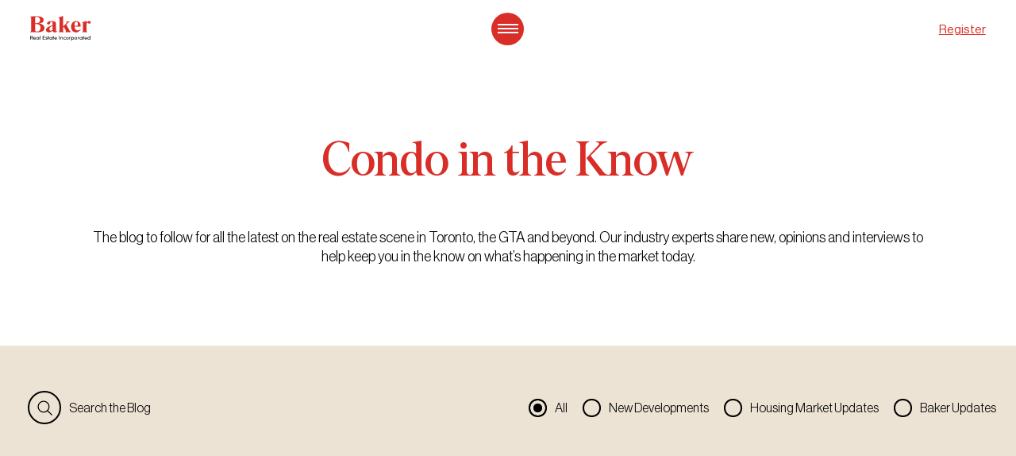

--- FILE ---
content_type: text/html; charset=UTF-8
request_url: https://baker-re.com/location/north-york/
body_size: 10336
content:
<!doctype html>
<html lang="en-CA">
<head>
	<meta charset="UTF-8">
	<meta name="viewport" content="width=device-width, initial-scale=1" >
	<link rel="profile" href="https://gmpg.org/xfn/11">
	<link rel="stylesheet" href="https://use.typekit.net/nzu1jla.css">
	<title>North York &#8211; Baker Real Estate Incorporated</title>
<meta name='robots' content='max-image-preview:large' />
<link rel='dns-prefetch' href='//maps.googleapis.com' />
<link rel='dns-prefetch' href='//www.googletagmanager.com' />
<link rel="alternate" type="application/rss+xml" title="Baker Real Estate Incorporated &raquo; Feed" href="https://baker-re.com/feed/" />
<link rel="alternate" type="application/rss+xml" title="Baker Real Estate Incorporated &raquo; Comments Feed" href="https://baker-re.com/comments/feed/" />
<link rel="alternate" type="application/rss+xml" title="Baker Real Estate Incorporated &raquo; North York Location Feed" href="https://baker-re.com/location/north-york/feed/" />
<style id='wp-img-auto-sizes-contain-inline-css'>
img:is([sizes=auto i],[sizes^="auto," i]){contain-intrinsic-size:3000px 1500px}
/*# sourceURL=wp-img-auto-sizes-contain-inline-css */
</style>
<style id='wp-emoji-styles-inline-css'>

	img.wp-smiley, img.emoji {
		display: inline !important;
		border: none !important;
		box-shadow: none !important;
		height: 1em !important;
		width: 1em !important;
		margin: 0 0.07em !important;
		vertical-align: -0.1em !important;
		background: none !important;
		padding: 0 !important;
	}
/*# sourceURL=wp-emoji-styles-inline-css */
</style>
<style id='wp-block-library-inline-css'>
:root{--wp-block-synced-color:#7a00df;--wp-block-synced-color--rgb:122,0,223;--wp-bound-block-color:var(--wp-block-synced-color);--wp-editor-canvas-background:#ddd;--wp-admin-theme-color:#007cba;--wp-admin-theme-color--rgb:0,124,186;--wp-admin-theme-color-darker-10:#006ba1;--wp-admin-theme-color-darker-10--rgb:0,107,160.5;--wp-admin-theme-color-darker-20:#005a87;--wp-admin-theme-color-darker-20--rgb:0,90,135;--wp-admin-border-width-focus:2px}@media (min-resolution:192dpi){:root{--wp-admin-border-width-focus:1.5px}}.wp-element-button{cursor:pointer}:root .has-very-light-gray-background-color{background-color:#eee}:root .has-very-dark-gray-background-color{background-color:#313131}:root .has-very-light-gray-color{color:#eee}:root .has-very-dark-gray-color{color:#313131}:root .has-vivid-green-cyan-to-vivid-cyan-blue-gradient-background{background:linear-gradient(135deg,#00d084,#0693e3)}:root .has-purple-crush-gradient-background{background:linear-gradient(135deg,#34e2e4,#4721fb 50%,#ab1dfe)}:root .has-hazy-dawn-gradient-background{background:linear-gradient(135deg,#faaca8,#dad0ec)}:root .has-subdued-olive-gradient-background{background:linear-gradient(135deg,#fafae1,#67a671)}:root .has-atomic-cream-gradient-background{background:linear-gradient(135deg,#fdd79a,#004a59)}:root .has-nightshade-gradient-background{background:linear-gradient(135deg,#330968,#31cdcf)}:root .has-midnight-gradient-background{background:linear-gradient(135deg,#020381,#2874fc)}:root{--wp--preset--font-size--normal:16px;--wp--preset--font-size--huge:42px}.has-regular-font-size{font-size:1em}.has-larger-font-size{font-size:2.625em}.has-normal-font-size{font-size:var(--wp--preset--font-size--normal)}.has-huge-font-size{font-size:var(--wp--preset--font-size--huge)}.has-text-align-center{text-align:center}.has-text-align-left{text-align:left}.has-text-align-right{text-align:right}.has-fit-text{white-space:nowrap!important}#end-resizable-editor-section{display:none}.aligncenter{clear:both}.items-justified-left{justify-content:flex-start}.items-justified-center{justify-content:center}.items-justified-right{justify-content:flex-end}.items-justified-space-between{justify-content:space-between}.screen-reader-text{border:0;clip-path:inset(50%);height:1px;margin:-1px;overflow:hidden;padding:0;position:absolute;width:1px;word-wrap:normal!important}.screen-reader-text:focus{background-color:#ddd;clip-path:none;color:#444;display:block;font-size:1em;height:auto;left:5px;line-height:normal;padding:15px 23px 14px;text-decoration:none;top:5px;width:auto;z-index:100000}html :where(.has-border-color){border-style:solid}html :where([style*=border-top-color]){border-top-style:solid}html :where([style*=border-right-color]){border-right-style:solid}html :where([style*=border-bottom-color]){border-bottom-style:solid}html :where([style*=border-left-color]){border-left-style:solid}html :where([style*=border-width]){border-style:solid}html :where([style*=border-top-width]){border-top-style:solid}html :where([style*=border-right-width]){border-right-style:solid}html :where([style*=border-bottom-width]){border-bottom-style:solid}html :where([style*=border-left-width]){border-left-style:solid}html :where(img[class*=wp-image-]){height:auto;max-width:100%}:where(figure){margin:0 0 1em}html :where(.is-position-sticky){--wp-admin--admin-bar--position-offset:var(--wp-admin--admin-bar--height,0px)}@media screen and (max-width:600px){html :where(.is-position-sticky){--wp-admin--admin-bar--position-offset:0px}}

/*# sourceURL=wp-block-library-inline-css */
</style><style id='global-styles-inline-css'>
:root{--wp--preset--aspect-ratio--square: 1;--wp--preset--aspect-ratio--4-3: 4/3;--wp--preset--aspect-ratio--3-4: 3/4;--wp--preset--aspect-ratio--3-2: 3/2;--wp--preset--aspect-ratio--2-3: 2/3;--wp--preset--aspect-ratio--16-9: 16/9;--wp--preset--aspect-ratio--9-16: 9/16;--wp--preset--color--black: #000000;--wp--preset--color--cyan-bluish-gray: #abb8c3;--wp--preset--color--white: #ffffff;--wp--preset--color--pale-pink: #f78da7;--wp--preset--color--vivid-red: #cf2e2e;--wp--preset--color--luminous-vivid-orange: #ff6900;--wp--preset--color--luminous-vivid-amber: #fcb900;--wp--preset--color--light-green-cyan: #7bdcb5;--wp--preset--color--vivid-green-cyan: #00d084;--wp--preset--color--pale-cyan-blue: #8ed1fc;--wp--preset--color--vivid-cyan-blue: #0693e3;--wp--preset--color--vivid-purple: #9b51e0;--wp--preset--gradient--vivid-cyan-blue-to-vivid-purple: linear-gradient(135deg,rgb(6,147,227) 0%,rgb(155,81,224) 100%);--wp--preset--gradient--light-green-cyan-to-vivid-green-cyan: linear-gradient(135deg,rgb(122,220,180) 0%,rgb(0,208,130) 100%);--wp--preset--gradient--luminous-vivid-amber-to-luminous-vivid-orange: linear-gradient(135deg,rgb(252,185,0) 0%,rgb(255,105,0) 100%);--wp--preset--gradient--luminous-vivid-orange-to-vivid-red: linear-gradient(135deg,rgb(255,105,0) 0%,rgb(207,46,46) 100%);--wp--preset--gradient--very-light-gray-to-cyan-bluish-gray: linear-gradient(135deg,rgb(238,238,238) 0%,rgb(169,184,195) 100%);--wp--preset--gradient--cool-to-warm-spectrum: linear-gradient(135deg,rgb(74,234,220) 0%,rgb(151,120,209) 20%,rgb(207,42,186) 40%,rgb(238,44,130) 60%,rgb(251,105,98) 80%,rgb(254,248,76) 100%);--wp--preset--gradient--blush-light-purple: linear-gradient(135deg,rgb(255,206,236) 0%,rgb(152,150,240) 100%);--wp--preset--gradient--blush-bordeaux: linear-gradient(135deg,rgb(254,205,165) 0%,rgb(254,45,45) 50%,rgb(107,0,62) 100%);--wp--preset--gradient--luminous-dusk: linear-gradient(135deg,rgb(255,203,112) 0%,rgb(199,81,192) 50%,rgb(65,88,208) 100%);--wp--preset--gradient--pale-ocean: linear-gradient(135deg,rgb(255,245,203) 0%,rgb(182,227,212) 50%,rgb(51,167,181) 100%);--wp--preset--gradient--electric-grass: linear-gradient(135deg,rgb(202,248,128) 0%,rgb(113,206,126) 100%);--wp--preset--gradient--midnight: linear-gradient(135deg,rgb(2,3,129) 0%,rgb(40,116,252) 100%);--wp--preset--font-size--small: 13px;--wp--preset--font-size--medium: 20px;--wp--preset--font-size--large: 36px;--wp--preset--font-size--x-large: 42px;--wp--preset--spacing--20: 0.44rem;--wp--preset--spacing--30: 0.67rem;--wp--preset--spacing--40: 1rem;--wp--preset--spacing--50: 1.5rem;--wp--preset--spacing--60: 2.25rem;--wp--preset--spacing--70: 3.38rem;--wp--preset--spacing--80: 5.06rem;--wp--preset--shadow--natural: 6px 6px 9px rgba(0, 0, 0, 0.2);--wp--preset--shadow--deep: 12px 12px 50px rgba(0, 0, 0, 0.4);--wp--preset--shadow--sharp: 6px 6px 0px rgba(0, 0, 0, 0.2);--wp--preset--shadow--outlined: 6px 6px 0px -3px rgb(255, 255, 255), 6px 6px rgb(0, 0, 0);--wp--preset--shadow--crisp: 6px 6px 0px rgb(0, 0, 0);}:where(.is-layout-flex){gap: 0.5em;}:where(.is-layout-grid){gap: 0.5em;}body .is-layout-flex{display: flex;}.is-layout-flex{flex-wrap: wrap;align-items: center;}.is-layout-flex > :is(*, div){margin: 0;}body .is-layout-grid{display: grid;}.is-layout-grid > :is(*, div){margin: 0;}:where(.wp-block-columns.is-layout-flex){gap: 2em;}:where(.wp-block-columns.is-layout-grid){gap: 2em;}:where(.wp-block-post-template.is-layout-flex){gap: 1.25em;}:where(.wp-block-post-template.is-layout-grid){gap: 1.25em;}.has-black-color{color: var(--wp--preset--color--black) !important;}.has-cyan-bluish-gray-color{color: var(--wp--preset--color--cyan-bluish-gray) !important;}.has-white-color{color: var(--wp--preset--color--white) !important;}.has-pale-pink-color{color: var(--wp--preset--color--pale-pink) !important;}.has-vivid-red-color{color: var(--wp--preset--color--vivid-red) !important;}.has-luminous-vivid-orange-color{color: var(--wp--preset--color--luminous-vivid-orange) !important;}.has-luminous-vivid-amber-color{color: var(--wp--preset--color--luminous-vivid-amber) !important;}.has-light-green-cyan-color{color: var(--wp--preset--color--light-green-cyan) !important;}.has-vivid-green-cyan-color{color: var(--wp--preset--color--vivid-green-cyan) !important;}.has-pale-cyan-blue-color{color: var(--wp--preset--color--pale-cyan-blue) !important;}.has-vivid-cyan-blue-color{color: var(--wp--preset--color--vivid-cyan-blue) !important;}.has-vivid-purple-color{color: var(--wp--preset--color--vivid-purple) !important;}.has-black-background-color{background-color: var(--wp--preset--color--black) !important;}.has-cyan-bluish-gray-background-color{background-color: var(--wp--preset--color--cyan-bluish-gray) !important;}.has-white-background-color{background-color: var(--wp--preset--color--white) !important;}.has-pale-pink-background-color{background-color: var(--wp--preset--color--pale-pink) !important;}.has-vivid-red-background-color{background-color: var(--wp--preset--color--vivid-red) !important;}.has-luminous-vivid-orange-background-color{background-color: var(--wp--preset--color--luminous-vivid-orange) !important;}.has-luminous-vivid-amber-background-color{background-color: var(--wp--preset--color--luminous-vivid-amber) !important;}.has-light-green-cyan-background-color{background-color: var(--wp--preset--color--light-green-cyan) !important;}.has-vivid-green-cyan-background-color{background-color: var(--wp--preset--color--vivid-green-cyan) !important;}.has-pale-cyan-blue-background-color{background-color: var(--wp--preset--color--pale-cyan-blue) !important;}.has-vivid-cyan-blue-background-color{background-color: var(--wp--preset--color--vivid-cyan-blue) !important;}.has-vivid-purple-background-color{background-color: var(--wp--preset--color--vivid-purple) !important;}.has-black-border-color{border-color: var(--wp--preset--color--black) !important;}.has-cyan-bluish-gray-border-color{border-color: var(--wp--preset--color--cyan-bluish-gray) !important;}.has-white-border-color{border-color: var(--wp--preset--color--white) !important;}.has-pale-pink-border-color{border-color: var(--wp--preset--color--pale-pink) !important;}.has-vivid-red-border-color{border-color: var(--wp--preset--color--vivid-red) !important;}.has-luminous-vivid-orange-border-color{border-color: var(--wp--preset--color--luminous-vivid-orange) !important;}.has-luminous-vivid-amber-border-color{border-color: var(--wp--preset--color--luminous-vivid-amber) !important;}.has-light-green-cyan-border-color{border-color: var(--wp--preset--color--light-green-cyan) !important;}.has-vivid-green-cyan-border-color{border-color: var(--wp--preset--color--vivid-green-cyan) !important;}.has-pale-cyan-blue-border-color{border-color: var(--wp--preset--color--pale-cyan-blue) !important;}.has-vivid-cyan-blue-border-color{border-color: var(--wp--preset--color--vivid-cyan-blue) !important;}.has-vivid-purple-border-color{border-color: var(--wp--preset--color--vivid-purple) !important;}.has-vivid-cyan-blue-to-vivid-purple-gradient-background{background: var(--wp--preset--gradient--vivid-cyan-blue-to-vivid-purple) !important;}.has-light-green-cyan-to-vivid-green-cyan-gradient-background{background: var(--wp--preset--gradient--light-green-cyan-to-vivid-green-cyan) !important;}.has-luminous-vivid-amber-to-luminous-vivid-orange-gradient-background{background: var(--wp--preset--gradient--luminous-vivid-amber-to-luminous-vivid-orange) !important;}.has-luminous-vivid-orange-to-vivid-red-gradient-background{background: var(--wp--preset--gradient--luminous-vivid-orange-to-vivid-red) !important;}.has-very-light-gray-to-cyan-bluish-gray-gradient-background{background: var(--wp--preset--gradient--very-light-gray-to-cyan-bluish-gray) !important;}.has-cool-to-warm-spectrum-gradient-background{background: var(--wp--preset--gradient--cool-to-warm-spectrum) !important;}.has-blush-light-purple-gradient-background{background: var(--wp--preset--gradient--blush-light-purple) !important;}.has-blush-bordeaux-gradient-background{background: var(--wp--preset--gradient--blush-bordeaux) !important;}.has-luminous-dusk-gradient-background{background: var(--wp--preset--gradient--luminous-dusk) !important;}.has-pale-ocean-gradient-background{background: var(--wp--preset--gradient--pale-ocean) !important;}.has-electric-grass-gradient-background{background: var(--wp--preset--gradient--electric-grass) !important;}.has-midnight-gradient-background{background: var(--wp--preset--gradient--midnight) !important;}.has-small-font-size{font-size: var(--wp--preset--font-size--small) !important;}.has-medium-font-size{font-size: var(--wp--preset--font-size--medium) !important;}.has-large-font-size{font-size: var(--wp--preset--font-size--large) !important;}.has-x-large-font-size{font-size: var(--wp--preset--font-size--x-large) !important;}
/*# sourceURL=global-styles-inline-css */
</style>

<style id='classic-theme-styles-inline-css'>
/*! This file is auto-generated */
.wp-block-button__link{color:#fff;background-color:#32373c;border-radius:9999px;box-shadow:none;text-decoration:none;padding:calc(.667em + 2px) calc(1.333em + 2px);font-size:1.125em}.wp-block-file__button{background:#32373c;color:#fff;text-decoration:none}
/*# sourceURL=/wp-includes/css/classic-themes.min.css */
</style>
<link rel='stylesheet' id='baker-real-estate-aos-css' href='https://baker-re.com/wp-content/themes/baker-real-estate/css/aos.css?ver=1.0.0' media='all' />
<link rel='stylesheet' id='baker-real-estate-simplebar-css' href='https://baker-re.com/wp-content/themes/baker-real-estate/css/simplebar.css?ver=1.0.0' media='all' />
<link rel='stylesheet' id='baker-real-estate-jui-search-css' href='https://baker-re.com/wp-content/themes/baker-real-estate/css/jquery-ui.css?ver=1.0.0' media='all' />
<link rel='stylesheet' id='baker-real-estate-style-css' href='https://baker-re.com/wp-content/themes/baker-real-estate/style.css?ver=1768734552' media='all' />
<script src="https://baker-re.com/wp-includes/js/jquery/jquery.min.js?ver=3.7.1" id="jquery-core-js"></script>
<script src="https://baker-re.com/wp-includes/js/jquery/jquery-migrate.min.js?ver=3.4.1" id="jquery-migrate-js"></script>

<!-- Google tag (gtag.js) snippet added by Site Kit -->
<!-- Google Analytics snippet added by Site Kit -->
<script src="https://www.googletagmanager.com/gtag/js?id=GT-TWTD2QV" id="google_gtagjs-js" async></script>
<script id="google_gtagjs-js-after">
window.dataLayer = window.dataLayer || [];function gtag(){dataLayer.push(arguments);}
gtag("set","linker",{"domains":["baker-re.com"]});
gtag("js", new Date());
gtag("set", "developer_id.dZTNiMT", true);
gtag("config", "GT-TWTD2QV");
 window._googlesitekit = window._googlesitekit || {}; window._googlesitekit.throttledEvents = []; window._googlesitekit.gtagEvent = (name, data) => { var key = JSON.stringify( { name, data } ); if ( !! window._googlesitekit.throttledEvents[ key ] ) { return; } window._googlesitekit.throttledEvents[ key ] = true; setTimeout( () => { delete window._googlesitekit.throttledEvents[ key ]; }, 5 ); gtag( "event", name, { ...data, event_source: "site-kit" } ); }; 
//# sourceURL=google_gtagjs-js-after
</script>
<link rel="https://api.w.org/" href="https://baker-re.com/wp-json/" /><link rel="alternate" title="JSON" type="application/json" href="https://baker-re.com/wp-json/wp/v2/location/56" /><link rel="EditURI" type="application/rsd+xml" title="RSD" href="https://baker-re.com/xmlrpc.php?rsd" />
<meta name="generator" content="WordPress 6.9" />
<meta name="generator" content="Site Kit by Google 1.170.0" /><link rel="icon" href="https://baker-re.com/wp-content/uploads/2023/07/favicon-150x150.png" sizes="32x32" />
<link rel="icon" href="https://baker-re.com/wp-content/uploads/2023/07/favicon-300x300.png" sizes="192x192" />
<link rel="apple-touch-icon" href="https://baker-re.com/wp-content/uploads/2023/07/favicon-300x300.png" />
<meta name="msapplication-TileImage" content="https://baker-re.com/wp-content/uploads/2023/07/favicon-300x300.png" />
		<style id="wp-custom-css">
			.project-row .project-item:nth-child(n+3n) {
  transform: translate3d(0px, 34px, 0px);
}
.gfield_visibility_hidden {
    display: none;
}

		</style>
			</head>

<body class="archive tax-location term-north-york term-56 wp-theme-baker-real-estate hfeed">

<input type="hidden" value="https://baker-re.com/wp-content/themes/baker-real-estate/img/location-map.png" class="location-icon" />
<a class="skip-link screen-reader-text" href="#primary">Skip to content</a>

	

	<header id="masthead" class="site-header">
	<nav class="navbar-menu-popup">
		<div class="navbar-row">

			<div class="logo">
				<a href="https://baker-re.com">
					<img src="https://baker-re.com/wp-content/uploads/2023/12/logo-Baker-Real-Estate-Incorporated.svg" class="attachment-full size-full" alt="Baker Real Estate Incorporated" decoding="async" />				</a>
			</div>
			<button class="navbar-close-button">
				<span></span>
				<span></span>
			</button>

							<div class="navbar-block">
					<form role="search" method="get" class="search-form" action="https://baker-re.com/">
													<input type="text" placeholder="Start typing what you’re looking for" value="" name="s" />
						
						<button class="search-submit" type="submit"></button>
					</form>
				</div>
						<div class="navbar-block">
				<div class="menu-header-menu-container"><ul id="primary-menu" class="menu"><li id="menu-item-33" class="menu-item menu-item-type-post_type menu-item-object-page menu-item-home menu-item-33"><a href="https://baker-re.com/">Home</a></li>
<li id="menu-item-381" class="menu-item menu-item-type-post_type menu-item-object-page menu-item-381"><a href="https://baker-re.com/about-us/">About Us</a></li>
<li id="menu-item-8552" class="menu-item menu-item-type-post_type_archive menu-item-object-project menu-item-8552"><a href="https://baker-re.com/projects/">Projects</a></li>
<li id="menu-item-416" class="menu-item menu-item-type-post_type menu-item-object-page menu-item-416"><a href="https://baker-re.com/developers/">Developers</a></li>
<li id="menu-item-455" class="menu-item menu-item-type-post_type menu-item-object-page menu-item-455"><a href="https://baker-re.com/brokers/">Brokers</a></li>
<li id="menu-item-437" class="menu-item menu-item-type-post_type menu-item-object-page menu-item-437"><a href="https://baker-re.com/buyers-investors/">Buyers / Investors</a></li>
<li id="menu-item-235" class="menu-item menu-item-type-post_type menu-item-object-page current_page_parent menu-item-235"><a href="https://baker-re.com/blog/">Blog</a></li>
<li id="menu-item-212" class="menu-item menu-item-type-post_type menu-item-object-page menu-item-212"><a href="https://baker-re.com/lets-connect/">Let’s Connect</a></li>
<li id="menu-item-190" class="menu-item menu-item-type-post_type menu-item-object-page menu-item-190"><a href="https://baker-re.com/register/">Register Now</a></li>
</ul></div>			</div>
							<div class="simple-link">
				<a href="https://mybaker.baker-re.com/login" target="_blank">MyBaker Login</a>
			</div>
					</div>
	</nav>
		<div class="wrapper medium">
		<div class="header-row">
			<div class="header-box">
				<div class="logo">
					<a href="https://baker-re.com">
						<img src="https://baker-re.com/wp-content/uploads/2023/12/logo-Baker-Real-Estate-Incorporated.svg" class="attachment-full size-full" alt="Baker Real Estate Incorporated" decoding="async" />					</a>
				</div>
			</div>
			<div class="header-box">
				<button class="menu-toggle-button" aria-label="Toggle Menu" aria-expanded="false">
					<div>
						<span></span>
						<span></span>
						<span></span>
					</div>
				</button>
			</div>
			<div class="header-box">
									<a href="https://baker-re.com/register/" target="_self">Register</a>
							</div>
		</div>
		</div>
	</header>

<main id="primary" class="site-main">
	<style>
    
            
                            #section_1 {

                                            padding-top : 120px;
                    
                                    } 
            
                            @media only screen and (max-width: 1441px) {
                    #section_1 {
                                                    padding-top : 90px;
                        
                                            }
                }
            
            
            @media only screen and (max-width: 1200px) {
                #section_1 {
                                            padding-top : 75px;
                    
                                    }
            }

            
            
                @media only screen and (max-width: 767px) {
                    #section_1 {
                                                    padding-top : 35px;
                        
                                                    padding-bottom : 46px;
                        
                                            }
                }

                            
            </style>

<section class="section heading-with-description-section text-default style-1  showinboth   " id="section_1">
    <div class="wrapper">
        <div class="max-width">
            
                                    <div class="section-heading" data-aos="fade-up" data-aos-duration="0">
                                                <h3 class="heading">Condo in the Know</h3>
                                    </div>
                    
        
                    <div data-aos="fade-up" data-aos-duration="800" data-aos-delay="100">
                <p>The blog to follow for all the latest on the real estate scene in Toronto, the GTA and beyond. Our industry experts share new, opinions and interviews to help keep you in the know on what’s happening in the market today.</p>
            </div>
        
              
        </div>
    </div>
</section>
<style>
    
            
                            #section_2 {

                                            padding-top : 0px;
                    
                                            padding-bottom : 40px
                                    } 
            
                            @media only screen and (max-width: 1441px) {
                    #section_2 {
                                                    padding-top : 0px;
                        
                                                    padding-bottom : 28px;
                                            }
                }
            
            
            @media only screen and (max-width: 1200px) {
                #section_2 {
                                            padding-top : 0px;
                    
                                            padding-bottom : 23px;
                                    }
            }

            
            
                @media only screen and (max-width: 767px) {
                    #section_2 {
                                                    padding-top : 0px;
                        
                                                    padding-bottom : 50px;
                        
                                            }
                }

                            
            </style>
<section class="pos-rel">

    
    <section class="section bg-white-chocolate blog-section fbar-innerwrap-sec  showinboth " id="section_2">
    <div class="fbar-innerwrap-sec-main-p">    
    <div class="filter-section fbar-innerwrap">
                        <section class="section bg-black search-section filter-search-bar fbar-innerwrap-mainsearch">
                <div class="wrapper">
                    <button class="close-button"></button>
                    <form class="search-form white search-form-custom">
                        <input type="text" id="search-input" placeholder="Start typing what you’re looking for">
                        <button class="search-submit" type="submit"></button>
                    </form>
                </div>
            </section>
                        <div class="wrapper fbar-innerwrap-btm">
                <div class="filter-row">
                    <div class="left-block">
                        <button class="search-button search-icon">
                            <span class="arrow-button"></span>
                            Search the Blog
                        </button>
                    </div>
                    <div class="right-block">
                        <div class="filter-select-box desktop-none">
                            <button data-id="filter-select-custom-dropdown">
                                Filters
                            </button>
                        </div>
                        <div class="gfield_radio black filter-select-custom-dropdown">
                                                            <div class="gchoice">
                                    <input name="category" type="radio" value="0" id="choice_all" checked>
                                    <label for="choice_all">All</label>
                                </div>
                                                                    <div class="gchoice">
                                        <input name="category" type="radio" value="1" id="choice_1" >
                                        <label for="choice_1">New Developments</label>
                                    </div>
                                                                    <div class="gchoice">
                                        <input name="category" type="radio" value="411" id="choice_411" >
                                        <label for="choice_411">Housing Market Updates</label>
                                    </div>
                                                                    <div class="gchoice">
                                        <input name="category" type="radio" value="412" id="choice_412" >
                                        <label for="choice_412">Baker Updates</label>
                                    </div>
                                                                                    </div>
                    </div>
                </div>
            </div>
        </div>
        <div class="wrapper">
            <div id="post-container" class="blogs-row"> </div>

            <div id="loader">
                <div class="jumping-dots-loader">
                    <span></span>
                    <span></span>
                    <span></span>
                </div>
            </div>
        </div>
    </div>
    </section>
</section>
</main>

                 <style>
    
            
            
            
            
            <br />
<b>Warning</b>:  Undefined variable $mobile_background in <b>/home/pc42bubil50i/public_html/wp-content/themes/baker-real-estate/template-parts/flex/sections/flex-common-fields.php</b> on line <b>67</b><br />
                
            </style>
            <footer class="site-footer " id="footer_1">
                <div class="wrapper small">
                            <div class="footer-row">
                                <div class="footer-block">
                                                                            <div class="left-block">
                                            <div class="section-heading">
                                                                                                        <h3 class="heading">
                                                            Let’s connect                                                        </h3>
                                                                                            </div>
                                        </div>
                                                                            
                                    <div class="right-block">
                                                                                    <div class="footer-widget">
                                                                                                        <label>
                                                                                                                    </label>

                                                        <p>
                                                            Head Office<br />
<a href="https://maps.app.goo.gl/kA7QUUBn9pNkksuY8" target="_blank">3080 Yonge Street, Suite 3056<br />
Toronto, Ontario, M4N 3N1</a><br />
<br />
Email: <a href="/cdn-cgi/l/email-protection#650c0b030a2507040e00174817004b060a08"><span class="__cf_email__" data-cfemail="a4cdcac2cbe4c6c5cfc1d689d6c18ac7cbc9">[email&#160;protected]</span></a><br />
Phone: <a href="tel:4169234621">416.923.4621</a><br />
<br />
Montreal <br />
Email: <a href="/cdn-cgi/l/email-protection#325f5d5c464057535e7250535957401f40571c515d5f"><span class="__cf_email__" data-cfemail="6b0604051f190e0a072b090a000e1946190e45080406">[email&#160;protected]</span></a><br />
Phone: <a href="tel:5143423663">514.342.3663</a><br />
<br />
Vancouver<br />
Email: <a href="/cdn-cgi/l/email-protection#cabcaba4a9a5bfbcafb88aa8aba1afb8e7b8afe4a9a5a7"><span class="__cf_email__" data-cfemail="a5d3c4cbc6cad0d3c0d7e5c7c4cec0d788d7c08bc6cac8">[email&#160;protected]</span></a><br />
Phone: <a href="tel:6047145732">604.714.5732</a><br />
<br />
Phone: <a href="tel:6047145732">604.714.5732</a><br />
<br />
Want to join our team? <br />
<a href="https://baker-re.com/careers/">Click here for career opportunities.</a>                                                        </p>
                                                                                            </div>
                                        
                                                                                    <div class="footer-widget">
                                                                                                    <label>
                                                        Social                                                    </label>

                                                                                                            <ul class="social-media">
                                                                                                                            <li>
                                                                                                                                            <a href="https://www.instagram.com/bakerrei/" target="_blank">Instagram</a>
                                                                                                                                    </li>
                                                                                                                            <li>
                                                                                                                                            <a href="https://twitter.com/bakerinc" target="_blank">X</a>
                                                                                                                                    </li>
                                                                                                                            <li>
                                                                                                                                            <a href="https://www.threads.net/@bakerrei" target="_blank">Threads</a>
                                                                                                                                    </li>
                                                                                                                            <li>
                                                                                                                                            <a href="https://www.facebook.com/bakerrei/" target="_blank">Facebook</a>
                                                                                                                                    </li>
                                                                                                                            <li>
                                                                                                                                            <a href="https://www.linkedin.com/company/baker-real-estate" target="_blank">LinkedIn</a>
                                                                                                                                    </li>
                                                                                                                            <li>
                                                                                                                                            <a href="https://www.youtube.com/user/Bakerrealestateinc" target="_blank">Youtube</a>
                                                                                                                                    </li>
                                                                                                                    </ul>
                                                                                                                                                </div>
                                                                            </div>
                                </div>

                                <div class="footer-block">
                                    <div class="left-block">
                                        <div class="logo">
                                            <a href="https://baker-re.com">
                                                <img width="1501" height="630" src="https://baker-re.com/wp-content/uploads/2023/07/logo.png" class="attachment-full size-full" alt="Baker Real Estate Incorporated" decoding="async" loading="lazy" srcset="https://baker-re.com/wp-content/uploads/2023/07/logo.png 1501w, https://baker-re.com/wp-content/uploads/2023/07/logo-300x126.png 300w, https://baker-re.com/wp-content/uploads/2023/07/logo-1024x430.png 1024w, https://baker-re.com/wp-content/uploads/2023/07/logo-768x322.png 768w" sizes="auto, (max-width: 1501px) 100vw, 1501px" />                                            </a>
                                        </div>
                                    </div>
                                    <div class="right-block">
                                        <div class="small-description">
                                            <p>Applying to all Projects listed on this website: Exclusive Listing Baker Real Estate Incorporated, Brokerage. Brokers Protected. Specifications are subject to change without notice. All offers, discounts, claims, and mortgage rates apply only to qualified purchasers. All renderings depicted are artist concept only, prices and specifications are subject to change without notice. E &amp; O.E.</p>
<p>* Per Altus Data Studio data on unit sales covering the period from January 2022 to December 2024. Only includes units sold in projects that launched between January 2022 and December 2024.</p>
<p>Copyright © Baker Real Estate Incorporated, Brokerage 1993-2025 |  <a href="https://peeragerealty.com/" target="_blank" rel="noopener">A Peerage Realty Partner</a></p>
<p><a href="https://baker-re.com/privacy-policy/">Privacy Policy </a><a href="https://baker-re.com/aoda/">AODA</a> <a href="https://baker-re.com/casl/">CASL </a><a href="https://baker-re.com/careers/">Careers </a></p>
                                        </div>
                                    </div>
                                </div>
                            </div>
                </div>
            </footer>
    

<script data-cfasync="false" src="/cdn-cgi/scripts/5c5dd728/cloudflare-static/email-decode.min.js"></script><script type="speculationrules">
{"prefetch":[{"source":"document","where":{"and":[{"href_matches":"/*"},{"not":{"href_matches":["/wp-*.php","/wp-admin/*","/wp-content/uploads/*","/wp-content/*","/wp-content/plugins/*","/wp-content/themes/baker-real-estate/*","/*\\?(.+)"]}},{"not":{"selector_matches":"a[rel~=\"nofollow\"]"}},{"not":{"selector_matches":".no-prefetch, .no-prefetch a"}}]},"eagerness":"conservative"}]}
</script>
<script src="https://baker-re.com/wp-content/themes/baker-real-estate/js/slick.min.js?ver=1.0.0" id="custom-theme-script-slick-min-js"></script>
<script src="https://baker-re.com/wp-content/themes/baker-real-estate/js/custom.js?ver=1768734552" id="baker-real-estate-navigation-js"></script>
<script src="https://baker-re.com/wp-content/themes/baker-real-estate/js/gsap.min.js?ver=1.0.0" id="baker-real-estate-gsap-js"></script>
<script src="https://baker-re.com/wp-content/themes/baker-real-estate/js/CustomEase.min.js?ver=1.0.0" id="baker-real-estate-CustomEase-js"></script>
<script src="https://baker-re.com/wp-content/themes/baker-real-estate/js/Observer.min.js?ver=1.0.0" id="baker-real-estate-observer-js"></script>
<script src="https://baker-re.com/wp-content/themes/baker-real-estate/js/ScrollTrigger.min.js?ver=1.0.0" id="baker-real-estate-ScrollTrigger-js"></script>
<script src="https://baker-re.com/wp-content/themes/baker-real-estate/js/simplebar.min.js?ver=1.0.0" id="baker-real-estate-simplebar-js"></script>
<script src="https://baker-re.com/wp-content/themes/baker-real-estate/js/aos.js?ver=1.0.0" id="baker-real-estate-aos-js"></script>
<script src="https://baker-re.com/wp-content/themes/baker-real-estate/js/split-type.js?ver=1.0.0" id="baker-real-estate-split-type-js"></script>
<script id="project-ajax-filter-js-extra">
var ajaxFilter = {"ajax_url":"https://baker-re.com/wp-admin/admin-ajax.php","taxonomy":"custom_taxonomy"};
//# sourceURL=project-ajax-filter-js-extra
</script>
<script src="https://baker-re.com/wp-content/themes/baker-real-estate/js/project-ajax-filter.js?ver=1768734552" id="project-ajax-filter-js"></script>
<script src="https://maps.googleapis.com/maps/api/js?key=AIzaSyDDig_zRF6Hxh29C6JK97rj1c_G1doWYdw&amp;libraries=places&amp;ver=1.0.0" id="baker-real-estate-google-map-js"></script>
<script src="https://baker-re.com/wp-content/themes/baker-real-estate/js/google-map.js?ver=1.0.0" id="baker-real-estate-google-map-custom-js"></script>
<script src="https://baker-re.com/wp-includes/js/jquery/ui/core.min.js?ver=1.13.3" id="jquery-ui-core-js"></script>
<script src="https://baker-re.com/wp-includes/js/jquery/ui/menu.min.js?ver=1.13.3" id="jquery-ui-menu-js"></script>
<script src="https://baker-re.com/wp-includes/js/dist/dom-ready.min.js?ver=f77871ff7694fffea381" id="wp-dom-ready-js"></script>
<script src="https://baker-re.com/wp-includes/js/dist/hooks.min.js?ver=dd5603f07f9220ed27f1" id="wp-hooks-js"></script>
<script src="https://baker-re.com/wp-includes/js/dist/i18n.min.js?ver=c26c3dc7bed366793375" id="wp-i18n-js"></script>
<script id="wp-i18n-js-after">
wp.i18n.setLocaleData( { 'text direction\u0004ltr': [ 'ltr' ] } );
//# sourceURL=wp-i18n-js-after
</script>
<script id="wp-a11y-js-translations">
( function( domain, translations ) {
	var localeData = translations.locale_data[ domain ] || translations.locale_data.messages;
	localeData[""].domain = domain;
	wp.i18n.setLocaleData( localeData, domain );
} )( "default", {"translation-revision-date":"2025-11-20 20:46:18+0000","generator":"GlotPress\/4.0.3","domain":"messages","locale_data":{"messages":{"":{"domain":"messages","plural-forms":"nplurals=2; plural=n != 1;","lang":"en_CA"},"Notifications":["Notifications"]}},"comment":{"reference":"wp-includes\/js\/dist\/a11y.js"}} );
//# sourceURL=wp-a11y-js-translations
</script>
<script src="https://baker-re.com/wp-includes/js/dist/a11y.min.js?ver=cb460b4676c94bd228ed" id="wp-a11y-js"></script>
<script src="https://baker-re.com/wp-includes/js/jquery/ui/autocomplete.min.js?ver=1.13.3" id="jquery-ui-autocomplete-js"></script>
<script id="autocomplete-search-js-extra">
var AutocompleteSearch = {"ajax_url":"https://baker-re.com/wp-admin/admin-ajax.php","ajax_nonce":"cf866ac907"};
//# sourceURL=autocomplete-search-js-extra
</script>
<script src="https://baker-re.com/wp-content/themes/baker-real-estate/js/autocomplete.js" id="autocomplete-search-js"></script>
<script id="wp-emoji-settings" type="application/json">
{"baseUrl":"https://s.w.org/images/core/emoji/17.0.2/72x72/","ext":".png","svgUrl":"https://s.w.org/images/core/emoji/17.0.2/svg/","svgExt":".svg","source":{"concatemoji":"https://baker-re.com/wp-includes/js/wp-emoji-release.min.js?ver=6.9"}}
</script>
<script type="module">
/*! This file is auto-generated */
const a=JSON.parse(document.getElementById("wp-emoji-settings").textContent),o=(window._wpemojiSettings=a,"wpEmojiSettingsSupports"),s=["flag","emoji"];function i(e){try{var t={supportTests:e,timestamp:(new Date).valueOf()};sessionStorage.setItem(o,JSON.stringify(t))}catch(e){}}function c(e,t,n){e.clearRect(0,0,e.canvas.width,e.canvas.height),e.fillText(t,0,0);t=new Uint32Array(e.getImageData(0,0,e.canvas.width,e.canvas.height).data);e.clearRect(0,0,e.canvas.width,e.canvas.height),e.fillText(n,0,0);const a=new Uint32Array(e.getImageData(0,0,e.canvas.width,e.canvas.height).data);return t.every((e,t)=>e===a[t])}function p(e,t){e.clearRect(0,0,e.canvas.width,e.canvas.height),e.fillText(t,0,0);var n=e.getImageData(16,16,1,1);for(let e=0;e<n.data.length;e++)if(0!==n.data[e])return!1;return!0}function u(e,t,n,a){switch(t){case"flag":return n(e,"\ud83c\udff3\ufe0f\u200d\u26a7\ufe0f","\ud83c\udff3\ufe0f\u200b\u26a7\ufe0f")?!1:!n(e,"\ud83c\udde8\ud83c\uddf6","\ud83c\udde8\u200b\ud83c\uddf6")&&!n(e,"\ud83c\udff4\udb40\udc67\udb40\udc62\udb40\udc65\udb40\udc6e\udb40\udc67\udb40\udc7f","\ud83c\udff4\u200b\udb40\udc67\u200b\udb40\udc62\u200b\udb40\udc65\u200b\udb40\udc6e\u200b\udb40\udc67\u200b\udb40\udc7f");case"emoji":return!a(e,"\ud83e\u1fac8")}return!1}function f(e,t,n,a){let r;const o=(r="undefined"!=typeof WorkerGlobalScope&&self instanceof WorkerGlobalScope?new OffscreenCanvas(300,150):document.createElement("canvas")).getContext("2d",{willReadFrequently:!0}),s=(o.textBaseline="top",o.font="600 32px Arial",{});return e.forEach(e=>{s[e]=t(o,e,n,a)}),s}function r(e){var t=document.createElement("script");t.src=e,t.defer=!0,document.head.appendChild(t)}a.supports={everything:!0,everythingExceptFlag:!0},new Promise(t=>{let n=function(){try{var e=JSON.parse(sessionStorage.getItem(o));if("object"==typeof e&&"number"==typeof e.timestamp&&(new Date).valueOf()<e.timestamp+604800&&"object"==typeof e.supportTests)return e.supportTests}catch(e){}return null}();if(!n){if("undefined"!=typeof Worker&&"undefined"!=typeof OffscreenCanvas&&"undefined"!=typeof URL&&URL.createObjectURL&&"undefined"!=typeof Blob)try{var e="postMessage("+f.toString()+"("+[JSON.stringify(s),u.toString(),c.toString(),p.toString()].join(",")+"));",a=new Blob([e],{type:"text/javascript"});const r=new Worker(URL.createObjectURL(a),{name:"wpTestEmojiSupports"});return void(r.onmessage=e=>{i(n=e.data),r.terminate(),t(n)})}catch(e){}i(n=f(s,u,c,p))}t(n)}).then(e=>{for(const n in e)a.supports[n]=e[n],a.supports.everything=a.supports.everything&&a.supports[n],"flag"!==n&&(a.supports.everythingExceptFlag=a.supports.everythingExceptFlag&&a.supports[n]);var t;a.supports.everythingExceptFlag=a.supports.everythingExceptFlag&&!a.supports.flag,a.supports.everything||((t=a.source||{}).concatemoji?r(t.concatemoji):t.wpemoji&&t.twemoji&&(r(t.twemoji),r(t.wpemoji)))});
//# sourceURL=https://baker-re.com/wp-includes/js/wp-emoji-loader.min.js
</script>

<script defer src="https://static.cloudflareinsights.com/beacon.min.js/vcd15cbe7772f49c399c6a5babf22c1241717689176015" integrity="sha512-ZpsOmlRQV6y907TI0dKBHq9Md29nnaEIPlkf84rnaERnq6zvWvPUqr2ft8M1aS28oN72PdrCzSjY4U6VaAw1EQ==" data-cf-beacon='{"version":"2024.11.0","token":"890b84979fc14d36b5664d8fab1edf22","r":1,"server_timing":{"name":{"cfCacheStatus":true,"cfEdge":true,"cfExtPri":true,"cfL4":true,"cfOrigin":true,"cfSpeedBrain":true},"location_startswith":null}}' crossorigin="anonymous"></script>
</body>
</html>


--- FILE ---
content_type: text/css
request_url: https://baker-re.com/wp-content/themes/baker-real-estate/style.css?ver=1768734552
body_size: 24808
content:
/*!
Theme Name: Baker Real Estate
Theme URI: http://underscores.me/
Author: Baker Real Estate
Author URI: https://www.baker-re.com
Description: Description
Version: 1.0.0 
Tested up to: 5.4
Requires PHP: 5.6
License: GNU General Public License v2 or later
License URI: LICENSE
Text Domain: baker-real-estate
Tags: custom-background, custom-logo, custom-menu, featured-images, threaded-comments, translation-ready

This theme, like WordPress, is licensed under the GPL.
Use it to make something cool, have fun, and share what you've learned.

Baker Real Estate is based on Underscores https://underscores.me/, (C) 2012-2020 Automattic, Inc.
Underscores is distributed under the terms of the GNU GPL v2 or later.

Normalizing styles have been helped along thanks to the fine work of
Nicolas Gallagher and Jonathan Neal https://necolas.github.io/normalize.css/
*/@font-face{font-family:"Denton";src:url("./fonts/Denton-Bold.eot");src:url("./fonts/Denton-Bold.eot?#iefix") format("embedded-opentype"),url("./fonts/Denton-Bold.woff2") format("woff2"),url("./fonts/Denton-Bold.woff") format("woff"),url("./fonts/Denton-Bold.ttf") format("truetype"),url("./fonts/Denton-Bold.svg#Denton-Bold") format("svg");font-weight:bold;font-style:normal;font-display:swap}@font-face{font-family:"Denton";src:url("./fonts/Denton-Light.eot");src:url("./fonts/Denton-Light.eot?#iefix") format("embedded-opentype"),url("./fonts/Denton-Light.woff2") format("woff2"),url("./fonts/Denton-Light.woff") format("woff"),url("./fonts/Denton-Light.ttf") format("truetype"),url("./fonts/Denton-Light.svg#Denton-Light") format("svg");font-weight:300;font-style:normal;font-display:swap}@font-face{font-family:"Denton";src:url("./fonts/Denton-Regular.eot");src:url("./fonts/Denton-Regular.eot?#iefix") format("embedded-opentype"),url("./fonts/Denton-Regular.woff2") format("woff2"),url("./fonts/Denton-Regular.woff") format("woff"),url("./fonts/Denton-Regular.ttf") format("truetype"),url("./fonts/Denton-Regular.svg#Denton-Regular") format("svg");font-weight:normal;font-style:normal;font-display:swap}@font-face{font-family:"Denton";src:url("./fonts/Denton-Medium.eot");src:url("./fonts/Denton-Medium.eot?#iefix") format("embedded-opentype"),url("./fonts/Denton-Medium.woff2") format("woff2"),url("./fonts/Denton-Medium.woff") format("woff"),url("./fonts/Denton-Medium.ttf") format("truetype"),url("./fonts/Denton-Medium.svg#Denton-Medium") format("svg");font-weight:500;font-style:normal;font-display:swap}@font-face{font-family:"Neue Haas Grotesk Display Pro";src:url("./fonts/NeueHaasDisplay-Thin.eot");src:url("./fonts/NeueHaasDisplay-Thin.eot?#iefix") format("embedded-opentype"),url("./fonts/NeueHaasDisplay-Thin.woff2") format("woff2"),url("./fonts/NeueHaasDisplay-Thin.woff") format("woff"),url("./fonts/NeueHaasDisplay-Thin.ttf") format("truetype"),url("./fonts/NeueHaasDisplay-Thin.svg#NeueHaasDisplay-Thin") format("svg");font-weight:100;font-style:normal;font-display:swap}@font-face{font-family:"Neue Haas Grotesk Display Pro";src:url("./fonts/NeueHaasDisplay-Mediu.eot");src:url("./fonts/NeueHaasDisplay-Mediu.eot?#iefix") format("embedded-opentype"),url("./fonts/NeueHaasDisplay-Mediu.woff2") format("woff2"),url("./fonts/NeueHaasDisplay-Mediu.woff") format("woff"),url("./fonts/NeueHaasDisplay-Mediu.ttf") format("truetype"),url("./fonts/NeueHaasDisplay-Mediu.svg#NeueHaasDisplay-Mediu") format("svg");font-weight:normal;font-style:normal;font-display:swap}@font-face{font-family:"Neue Haas Grotesk Display Pro";src:url("./fonts/NeueHaasDisplay-Light.eot");src:url("./fonts/NeueHaasDisplay-Light.eot?#iefix") format("embedded-opentype"),url("./fonts/NeueHaasDisplay-Light.woff2") format("woff2"),url("./fonts/NeueHaasDisplay-Light.woff") format("woff"),url("./fonts/NeueHaasDisplay-Light.ttf") format("truetype"),url("./fonts/NeueHaasDisplay-Light.svg#NeueHaasDisplay-Light") format("svg");font-weight:300;font-style:normal;font-display:swap}@font-face{font-family:"Neue Haas Grotesk Display Pro";src:url("./fonts/NeueHaasDisplay-Roman.eot");src:url("./fonts/NeueHaasDisplay-Roman.eot?#iefix") format("embedded-opentype"),url("./fonts/NeueHaasDisplay-Roman.woff2") format("woff2"),url("./fonts/NeueHaasDisplay-Roman.woff") format("woff"),url("./fonts/NeueHaasDisplay-Roman.ttf") format("truetype"),url("./fonts/NeueHaasDisplay-Roman.svg#NeueHaasDisplay-Roman") format("svg");font-weight:500;font-style:normal;font-display:swap}/*! normalize.css v8.0.1 | MIT License | github.com/necolas/normalize.css */html{line-height:1.15;-webkit-text-size-adjust:100%}body{margin:0}main{display:block}h1{font-size:2em;margin:.67em 0}hr{box-sizing:content-box;height:0;overflow:visible}pre{font-family:monospace,monospace;font-size:1em}a{background-color:rgba(0,0,0,0)}abbr[title]{border-bottom:none;text-decoration:underline;text-decoration:underline dotted}b,strong{font-weight:bolder}code,kbd,samp{font-family:monospace,monospace;font-size:1em}small{font-size:80%}sub,sup{font-size:75%;line-height:0;position:relative;vertical-align:baseline}sub{bottom:-0.25em}sup{top:-0.5em}img{border-style:none}button,input,optgroup,select,textarea{font-family:inherit;font-size:100%;line-height:1.15;margin:0}button,input{overflow:visible}button,select{text-transform:none}button,[type=button],[type=reset],[type=submit]{-webkit-appearance:button}button::-moz-focus-inner,[type=button]::-moz-focus-inner,[type=reset]::-moz-focus-inner,[type=submit]::-moz-focus-inner{border-style:none;padding:0}button:-moz-focusring,[type=button]:-moz-focusring,[type=reset]:-moz-focusring,[type=submit]:-moz-focusring{outline:1px dotted ButtonText}fieldset{padding:.35em .75em .625em}legend{box-sizing:border-box;color:inherit;display:table;max-width:100%;padding:0;white-space:normal}progress{vertical-align:baseline}textarea{overflow:auto}[type=checkbox],[type=radio]{box-sizing:border-box;padding:0}[type=number]::-webkit-inner-spin-button,[type=number]::-webkit-outer-spin-button{height:auto}[type=search]{-webkit-appearance:textfield;outline-offset:-2px}[type=search]::-webkit-search-decoration{-webkit-appearance:none}::-webkit-file-upload-button{-webkit-appearance:button;font:inherit}details{display:block}summary{display:list-item}template{display:none}[hidden]{display:none}*,*::before,*::after{box-sizing:border-box}html{box-sizing:border-box}body,button,input,select,optgroup,textarea{font-size:var(--font-30);line-height:1.3333333333;color:#000;font-family:"Neue Haas Grotesk Display Pro"}h1,h2,h3,h4,h5,h6{clear:both;font-family:"Denton";font-weight:400;margin:0}p{margin-bottom:1.5em}dfn,cite,em,i{font-style:italic}blockquote{margin:0 1.5em}address{margin:0 0 1.5em}pre{background:#eee;font-family:"Courier 10 Pitch",courier,monospace;line-height:1.6;margin-bottom:1.6em;max-width:100%;overflow:auto;padding:1.6em}code,kbd,tt,var{font-family:monaco,consolas,"Andale Mono","DejaVu Sans Mono",monospace}abbr,acronym{border-bottom:1px dotted #666;cursor:help}mark,ins{background:#fff9c0;text-decoration:none}big{font-size:125%}body,html{-webkit-text-size-adjust:100%;-webkit-font-smoothing:antialiased;-moz-osx-font-smoothing:grayscale;min-height:100vh}body{background:#fff;font-size:var(--font-30);line-height:1.3333333333;color:#000;font-family:"Neue Haas Grotesk Display Pro";font-weight:300;padding-top:100px}@media(max-width: 1840px){body{padding-top:95px}}@media(max-width: 1601px){body{padding-top:85px}}@media(max-width: 1441px){body{padding-top:76px}}@media(max-width: 1366px){body{padding-top:72px}}@media(max-width: 1200px){body{padding-top:63px}}@media(max-width: 1024px){body{padding-top:61px}}@media(max-width: 641px){body{padding-top:50px}}body.overflow-hidden{overflow:hidden}@media(max-width: 767px){body{line-height:1.2}}hr{background-color:#ccc;border:0;height:1px;margin-bottom:1.5em}ul,ol{margin:0 0 1.5em 3em}ul{list-style:disc}ol{list-style:decimal}li>ul,li>ol{margin-bottom:0;margin-left:1.5em}dt{font-weight:700}dd{margin:0 1.5em 1.5em}embed,iframe,object{max-width:100%}img{height:auto;max-width:100%}figure{margin:1em 0}table{margin:0 0 1.5em;width:100%}a{color:#4169e1}a:hover,a:active{outline:0}button,input[type=button],input[type=reset],input[type=submit]{border:1px solid;border-color:#ccc #ccc #bbb;border-radius:3px;background:#e6e6e6;color:rgba(0,0,0,.8);line-height:1;padding:.6em 1em .4em}button:hover,input[type=button]:hover,input[type=reset]:hover,input[type=submit]:hover{border-color:#ccc #bbb #aaa}input[type=text],input[type=email],input[type=url],input[type=password],input[type=search],input[type=number],input[type=tel],input[type=range],input[type=date],input[type=month],input[type=week],input[type=time],input[type=datetime],input[type=datetime-local],input[type=color],textarea{color:#666;border:1px solid #ccc;border-radius:3px;padding:3px}input[type=text]:focus,input[type=email]:focus,input[type=url]:focus,input[type=password]:focus,input[type=search]:focus,input[type=number]:focus,input[type=tel]:focus,input[type=range]:focus,input[type=date]:focus,input[type=month]:focus,input[type=week]:focus,input[type=time]:focus,input[type=datetime]:focus,input[type=datetime-local]:focus,input[type=color]:focus,textarea:focus{color:#111}select{border:1px solid #ccc}textarea{width:100%}.main-navigation{display:block;width:100%}.main-navigation ul{display:none;list-style:none;margin:0;padding-left:0}.main-navigation ul ul{box-shadow:0 3px 3px rgba(0,0,0,.2);float:left;position:absolute;top:100%;left:-999em;z-index:99999}.main-navigation ul ul ul{left:-999em;top:0}.main-navigation ul ul li:hover>ul,.main-navigation ul ul li.focus>ul{display:block;left:auto}.main-navigation ul ul a{width:200px}.main-navigation ul li:hover>ul,.main-navigation ul li.focus>ul{left:auto}.main-navigation li{position:relative}.main-navigation a{display:block;text-decoration:none}.menu-toggle,.main-navigation.toggled ul{display:block}@media screen and (min-width: 37.5em){.menu-toggle{display:none}.main-navigation ul{display:flex}}.site-main .comment-navigation,.site-main .posts-navigation,.site-main .post-navigation{margin:0 0 1.5em}.comment-navigation .nav-links,.posts-navigation .nav-links,.post-navigation .nav-links{display:flex}.comment-navigation .nav-previous,.posts-navigation .nav-previous,.post-navigation .nav-previous{flex:1 0 50%}.comment-navigation .nav-next,.posts-navigation .nav-next,.post-navigation .nav-next{text-align:end;flex:1 0 50%}.sticky{display:block}.updated:not(.published){display:none}.page-content,.entry-content,.entry-summary{margin:1.5em 0 0}.page-links{clear:both;margin:0 0 1.5em}.comment-content a{word-wrap:break-word}.bypostauthor{display:block}.widget{margin:0 0 1.5em}.widget select{max-width:100%}.page-content .wp-smiley,.entry-content .wp-smiley,.comment-content .wp-smiley{border:none;margin-bottom:0;margin-top:0;padding:0}.custom-logo-link{display:inline-block}.wp-caption{margin-bottom:1.5em;max-width:100%}.wp-caption img[class*=wp-image-]{display:block;margin-left:auto;margin-right:auto}.wp-caption .wp-caption-text{margin:.8075em 0}.wp-caption-text{text-align:center}.gallery{margin-bottom:1.5em;display:grid;grid-gap:1.5em}.gallery-item{display:inline-block;text-align:center;width:100%}.gallery-columns-2{grid-template-columns:repeat(2, 1fr)}.gallery-columns-3{grid-template-columns:repeat(3, 1fr)}.gallery-columns-4{grid-template-columns:repeat(4, 1fr)}.gallery-columns-5{grid-template-columns:repeat(5, 1fr)}.gallery-columns-6{grid-template-columns:repeat(6, 1fr)}.gallery-columns-7{grid-template-columns:repeat(7, 1fr)}.gallery-columns-8{grid-template-columns:repeat(8, 1fr)}.gallery-columns-9{grid-template-columns:repeat(9, 1fr)}.gallery-caption{display:block}.screen-reader-text{border:0;clip:rect(1px, 1px, 1px, 1px);clip-path:inset(50%);height:1px;margin:-1px;overflow:hidden;padding:0;position:absolute !important;width:1px;word-wrap:normal !important}.screen-reader-text:focus{background-color:#f1f1f1;border-radius:3px;box-shadow:0 0 2px 2px rgba(0,0,0,.6);clip:auto !important;clip-path:none;color:#21759b;display:block;font-size:.875rem;font-weight:700;height:auto;left:5px;line-height:normal;padding:15px 23px 14px;text-decoration:none;top:5px;width:auto;z-index:100000}#primary[tabindex="-1"]:focus{outline:0}.alignleft{float:left;margin-right:1.5em;margin-bottom:1.5em}.alignright{float:right;margin-left:1.5em;margin-bottom:1.5em}.aligncenter{clear:both;display:block;margin-left:auto;margin-right:auto;margin-bottom:1.5em}:root{--font-12: 12px;--font-20: 20px;--font-21: 21px;--font-22: 22px;--font-25: 25px;--font-30: 30px;--font-40: 40px;--font-50: 50px;--font-55: 55px;--font-65: 65px;--font-80: 80px;--font-95: 95px;--font-100: 100px;--font-120: 120px;--font-200: 200px}@media(max-width: 1840px){:root{--font-20: 18px;--font-21: 17px;--font-22: 18px;--font-25: 21px;--font-30: 25px;--font-40: 33px;--font-50: 41px;--font-55: 45px;--font-65: 54px;--font-80: 66px;--font-95: 79px;--font-100: 83px;--font-120: 100px;--font-200: 166px}}@media(max-width: 1601px){:root{--font-20: 15px;--font-21: 15px;--font-22: 16px;--font-25: 20px;--font-30: 22px;--font-40: 30px;--font-50: 37px;--font-55: 41px;--font-65: 48px;--font-80: 60px;--font-95: 71px;--font-100: 75px;--font-120: 90px;--font-200: 150px}}@media(max-width: 1441px){:root{--font-30: 21px;--font-40: 28px;--font-50: 35px;--font-55: 39px;--font-65: 46px;--font-80: 56px;--font-95: 67px;--font-100: 71px;--font-120: 85px;--font-200: 142px}}@media(max-width: 1366px){:root{--font-30: 18px;--font-40: 25px;--font-50: 31px;--font-55: 34px;--font-65: 40px;--font-80: 50px;--font-95: 59px;--font-100: 62px;--font-120: 75px;--font-200: 125px}}@media(max-width: 1200px){:root{--font-40: 21px;--font-50: 26px;--font-55: 29px;--font-65: 34px;--font-80: 42px;--font-95: 42px;--font-100: 53px;--font-120: 64px;--font-200: 106px}}@media(max-width: 1024px){:root{--font-200: 54px;--font-120: 61px;--font-100: 51px}}@media(max-width: 991px){:root{--font-80: 31px;--font-200: 55px;--font-120: 61px;--font-100: 39px}}@media(max-width: 641px){:root{--font-30: 15px;--font-22: 15px;--font-25: 15px;--font-95: 25px;--font-55: 25px;--font-80: 25px;--font-50: 20px;--font-120: 35px;--font-65: 25px;--font-100: 53px;--font-100: 38px}}img{display:block}html{overflow-x:hidden !important}*{text-decoration-thickness:2px !important;text-underline-offset:2px}a{color:#d92d27;text-decoration:underline;-moz-transition:.35s all;-o-transition:.35s all;-ms-transition:.35s all;-webkit-transition:.35s all;transition:.35s all}a:hover{color:#000;text-decoration-color:rgba(0,0,0,0)}p{margin:0 0 15px 0}p:last-child{margin-bottom:0}::-webkit-input-placeholder{color:inherit;opacity:1}:-ms-input-placeholder{color:inherit;opacity:1}::placeholder{color:inherit;opacity:1}.counter-parent-element{opacity:0}.gravity-theme,.search-form.white{--field-placeholder-color: #fff}.gravity-theme ::placeholder,.gravity-theme :is(input,select,textarea)::placeholder,.search-form.white ::placeholder,.search-form.white :is(input,select,textarea)::placeholder{color:var(--field-placeholder-color);opacity:1}.gravity-theme ::-webkit-input-placeholder,.gravity-theme :is(input,select,textarea)::-webkit-input-placeholder,.search-form.white ::-webkit-input-placeholder,.search-form.white :is(input,select,textarea)::-webkit-input-placeholder{color:var(--field-placeholder-color)}.gravity-theme :-moz-placeholder,.gravity-theme :is(input,select,textarea):-moz-placeholder,.search-form.white :-moz-placeholder,.search-form.white :is(input,select,textarea):-moz-placeholder{color:var(--field-placeholder-color);opacity:1}.gravity-theme ::-moz-placeholder,.gravity-theme :is(input,select,textarea)::-moz-placeholder,.search-form.white ::-moz-placeholder,.search-form.white :is(input,select,textarea)::-moz-placeholder{color:var(--field-placeholder-color);opacity:1}.gravity-theme :-ms-input-placeholder,.gravity-theme :is(input,select,textarea):-ms-input-placeholder,.search-form.white :-ms-input-placeholder,.search-form.white :is(input,select,textarea):-ms-input-placeholder{color:var(--field-placeholder-color)}.gravity-theme ::-ms-input-placeholder,.gravity-theme :is(input,select,textarea)::-ms-input-placeholder,.search-form.white ::-ms-input-placeholder,.search-form.white :is(input,select,textarea)::-ms-input-placeholder{color:var(--field-placeholder-color)}.gravity-theme ::placeholder,.gravity-theme :is(input,select,textarea)::placeholder,.search-form.white ::placeholder,.search-form.white :is(input,select,textarea)::placeholder{color:var(--field-placeholder-color)}.search-form{width:100%;display:flex;border-bottom:2px solid #000;align-items:center}@media(max-width: 767px){.search-form{border-width:1px}.search-form button{display:none}}.search-form input{margin:0;padding:0 0 2px 0;border:none;appearance:none;-webkit-appearance:none;-moz-appearance:none;-ms-appearance:none;-o-appearance:none;background:rgba(0,0,0,0);font-family:"Denton";font-weight:400;border-radius:0;width:100%;font-size:var(--font-30);line-height:1;color:#000}@media(max-width: 641px){.search-form input{font-size:var(--font-55);padding:0 0 1px 0}}@media(max-width: 481px){.search-form input::-webkit-input-placeholder{font-size:20px}.search-form input:-ms-input-placeholder{font-size:20px}.search-form input::placeholder{font-size:20px}}.search-form input:focus{outline:none;box-shadow:none}.search-form button{margin:0 0 0 10px;padding:0;line-height:1;appearance:none;-webkit-appearance:none;-moz-appearance:none;-ms-appearance:none;-o-appearance:none;border-radius:0;width:10px;height:19px;border:none;background:url('data:image/svg+xml;utf8,<svg version="1.2" xmlns="http://www.w3.org/2000/svg" viewBox="0 0 15 25" width="15" height="25"><path  d="m0.2 21.9l9.1-9.1-9.1-9.2 2.8-2.8 12 11.9-12 12.1z"/></svg>') center center/cover no-repeat;flex:0 0 auto;cursor:pointer !important}.wrapper{max-width:96.168%;width:100%;margin:0 auto}@media(min-width: 1921px){.wrapper{max-width:1832px}}@media(max-width: 767px){.wrapper{max-width:calc(100% - 30px)}}.wrapper.small{max-width:92.124%}@media(min-width: 1921px){.wrapper.small{max-width:1774px}}@media(max-width: 767px){.wrapper.small{max-width:calc(100% - 42px)}}.wrapper.medium{max-width:94.016%}@media(min-width: 1921px){.wrapper.medium{max-width:1791px}}@media(max-width: 767px){.wrapper.medium{max-width:calc(100% - 30px)}}.wrapper.medium-wrap{max-width:970px;width:94.016%}@media(max-width: 767px){.wrapper.medium-wrap{max-width:100%;width:calc(100% - 30px)}}.section-heading .heading{font-size:var(--font-95);line-height:1.3263157895;overflow:hidden}.section-heading .heading.heading-65{font-size:var(--font-65);line-height:1.2307692308}.section-heading .heading.heading-55{font-size:var(--font-55);line-height:1.2727272727}@media(max-width: 767px){.section-heading .heading br{display:none}}.section-heading .heading bdi{font-style:italic}.social-media{margin:0;padding:0;list-style-type:none}.social-media li{display:inline-block;margin-right:10px}@media(max-width: 1840px){.social-media li{margin-right:9px}}@media(max-width: 1601px){.social-media li{margin-right:8px}}@media(max-width: 1441px){.social-media li{margin-right:7px}}@media(max-width: 1200px){.social-media li{margin-right:6px}}@media(max-width: 641px){.social-media li{margin-right:0;width:100%}}.social-media li:last-child{margin-right:0}.social-media li a{color:#000;line-height:1;-moz-transition:.35s all;-o-transition:.35s all;-ms-transition:.35s all;-webkit-transition:.35s all;transition:.35s all}.social-media li a:hover{color:#d92d27}@media(max-width: 767px){.social-media li a{text-decoration-thickness:1px !important}}.small-description p{font-size:var(--font-12);line-height:1.1666666667}.small-description p a{text-decoration-thickness:1px !important;color:#000;margin-right:5px}@media(max-width: 641px){.small-description p a{font-size:11px}}.small-description p a:hover{color:#d92d27}.min-height-100{min-height:100vh}.min-height-100.header-minus{min-height:calc(100vh - 102px)}.height-100{height:100vh}.height-100.header-minus{height:calc(100vh - 35px)}.section{padding:134px 0}.section.pt-0{padding-top:0}.section.pb-0{padding-bottom:0}@media(max-width: 1441px){.section{padding:100px 0}}@media(max-width: 1200px){.section{padding:83px 0}}@media(max-width: 767px){.section{padding:40px 0}}.section.small{padding:79px 0 84px 0}@media(max-width: 1441px){.section.small{padding:59px 0 63px 0}}@media(max-width: 1200px){.section.small{padding:49px 0 52px 0}}@media(max-width: 767px){.section.small{padding:31px 0 29px 0}}.section.extra-small{padding:40px 0}@media(max-width: 1441px){.section.extra-small{padding:30px 0}}@media(max-width: 1200px){.section.extra-small{padding:25px 0}}@media(max-width: 767px){.section.extra-small{padding:17px 0}}.section.pt-0{padding-top:0 !important}.section.pb-0{padding-bottom:0 !important}.arrow-button{width:76px;height:76px;border:3px solid #000;border-radius:100%;position:relative;display:inline-flex;align-items:center;justify-content:center;-moz-transition:.5s all;-o-transition:.5s all;-ms-transition:.5s all;-webkit-transition:.5s all;transition:.5s all}@media(max-width: 1840px){.arrow-button{width:72px;height:72px}}@media(max-width: 1601px){.arrow-button{width:63px;height:63px}}@media(max-width: 1441px){.arrow-button{width:57px;height:57px;border-width:2px}}@media(max-width: 1366px){.arrow-button{width:54px;height:54px}}@media(max-width: 1200px){.arrow-button{width:47px;height:47px}}@media(max-width: 1024px){.arrow-button{width:40px;height:40px;border-width:1px}}@media(max-width: 991px){.arrow-button{width:39px;height:39px}}@media(max-width: 641px){.arrow-button{width:24px;height:24px}}.arrow-button:hover{background-color:#d92d27;border-color:#d92d27}.arrow-button:hover:after{border-color:#fff}.arrow-button.cmn-dir-left{transform:rotate(-180deg)}.arrow-button.white{border-color:#fff}.arrow-button.white:after{border-color:#fff}.arrow-button.white:hover{background-color:#d92d27;border-color:#d92d27}.arrow-button.white:hover:after{border-color:#fff}.arrow-button.pink{background:#d92d27;border-color:#d92d27}.arrow-button.pink:after{border-color:#fff}.arrow-button.pink:hover{background:#000;border-color:#000}.arrow-button.pink:hover:after{border-color:#fff}.arrow-button:after{content:"";width:26px;height:26px;border:3px solid #000;border-left:none;border-bottom:none;transform:rotate(45deg);margin-left:-13px;-moz-transition:.5s all;-o-transition:.5s all;-ms-transition:.5s all;-webkit-transition:.5s all;transition:.5s all}@media(max-width: 1840px){.arrow-button:after{width:24px;height:24px;margin-left:-12px}}@media(max-width: 1601px){.arrow-button:after{width:21px;height:21px;margin-left:-10px}}@media(max-width: 1441px){.arrow-button:after{width:19px;height:19px;border-width:2px;margin-left:-9px}}@media(max-width: 1366px){.arrow-button:after{width:18px;height:18px;margin-left:-9px}}@media(max-width: 1200px){.arrow-button:after{width:16px;height:16px;margin-left:-8px}}@media(max-width: 1024px){.arrow-button:after{width:13px;height:13px;border-width:1px;margin-left:-7px}}@media(max-width: 767px){.arrow-button:after{width:7px;height:7px;margin-left:-3.5px}}.bg-white-chocolate{background:#ede3d4}.cmn-bg-red{background:#d92d27;color:#fff}.bg-black{background:#000}.post-type-results{overflow:hidden;padding-bottom:73px}@media(max-width: 1840px){.post-type-results{padding-bottom:69px}}@media(max-width: 1601px){.post-type-results{padding-bottom:60px}}@media(max-width: 1441px){.post-type-results{padding-bottom:54px}}@media(max-width: 1366px){.post-type-results{padding-bottom:51px}}@media(max-width: 1200px){.post-type-results{padding-bottom:45px}}@media(max-width: 1024px){.post-type-results{padding-bottom:38px}}@media(max-width: 767px){.post-type-results{padding-bottom:34px}}.post-type-results:last-child{padding-bottom:0}.post-type-results:last-child hr{display:none}.post-type-results .section-heading{margin-bottom:31px}@media(max-width: 1840px){.post-type-results .section-heading{margin-bottom:29px}}@media(max-width: 1601px){.post-type-results .section-heading{margin-bottom:25px}}@media(max-width: 1441px){.post-type-results .section-heading{margin-bottom:23px}}@media(max-width: 1366px){.post-type-results .section-heading{margin-bottom:22px}}@media(max-width: 1200px){.post-type-results .section-heading{margin-bottom:20px}}.post-type-results hr{margin:84px 0 0 0;border-bottom:2px solid #000}@media(max-width: 1840px){.post-type-results hr{margin:80px 0 0 0}}@media(max-width: 1601px){.post-type-results hr{margin:70px 0 0 0}}@media(max-width: 1441px){.post-type-results hr{margin:63px 0 0 0}}@media(max-width: 1366px){.post-type-results hr{margin:59px 0 0 0}}@media(max-width: 1200px){.post-type-results hr{margin:52px 0 0 0}}@media(max-width: 1024px){.post-type-results hr{margin:44px 0 0 0;border-width:1px}}@media(max-width: 767px){.post-type-results hr{margin:41px 0 0 0}}.post-type-results .project-item{margin:0 !important}.post-type-results .project-item .project-image{padding-top:123.124% !important;margin:0 !important}.post-type-results .project-item .project-title{display:-webkit-box;-webkit-box-orient:vertical;-webkit-line-clamp:3;overflow:hidden;text-overflow:ellipsis}.disclaimer{font-size:var(--font-12);line-height:1.25}#loader{display:none;position:absolute;inset:0;display:flex;align-items:center;justify-content:center;background:rgba(237,227,212,.8);z-index:9}.jumping-dots-loader{width:100px;height:100px;border-radius:100%;position:relative;margin:0 auto}.jumping-dots-loader span{display:inline-block;width:20px;height:20px;border-radius:100%;background-color:#d92d27;margin:35px 5px}@media(max-width: 1840px){.jumping-dots-loader span{width:19px;height:19px;margin:33px 4px}}@media(max-width: 1601px){.jumping-dots-loader span{width:16px;height:16px;margin:29px 4px}}@media(max-width: 1441px){.jumping-dots-loader span{width:15px;height:15px;margin:26px 3px}}@media(max-width: 1366px){.jumping-dots-loader span{width:14px;height:14px;margin:24px 3px}}@media(max-width: 1200px){.jumping-dots-loader span{width:12px;height:12px;margin:21px 3px}}@media(max-width: 1024px){.jumping-dots-loader span{width:10px;height:10px;margin:18px 2px}}.jumping-dots-loader span:nth-child(1){animation:bounce 1s ease-in-out infinite}.jumping-dots-loader span:nth-child(2){animation:bounce 1s ease-in-out .33s infinite}.jumping-dots-loader span:nth-child(3){animation:bounce 1s ease-in-out .66s infinite}@keyframes bounce{0%,75%,100%{-webkit-transform:translateY(0);-ms-transform:translateY(0);-o-transform:translateY(0);transform:translateY(0)}25%{-webkit-transform:translateY(-19px);-ms-transform:translateY(-19px);-o-transform:translateY(-19px);transform:translateY(-19px);@media(max-width: 1840px){-webkit-transform:translateY(-16px);-ms-transform:translateY(-16px);-o-transform:translateY(-16px);transform:translateY(-16px)}@media(max-width: 1601px){-webkit-transform:translateY(-15px);-ms-transform:translateY(-15px);-o-transform:translateY(-15px);transform:translateY(-15px)}@media(max-width: 1441px){-webkit-transform:translateY(-14px);-ms-transform:translateY(-14px);-o-transform:translateY(-14px);transform:translateY(-14px)}@media(max-width: 1366px){-webkit-transform:translateY(-12px);-ms-transform:translateY(-12px);-o-transform:translateY(-12px);transform:translateY(-12px)}@media(max-width: 1200px){-webkit-transform:translateY(-10px);-ms-transform:translateY(-10px);-o-transform:translateY(-10px);transform:translateY(-10px)}}}.close-button{width:68px;height:68px;border:3px solid #fff;border-radius:100%;background:rgba(0,0,0,0);padding:0;margin:0;display:inline-block;position:relative;cursor:pointer;-moz-transition:.5s all;-o-transition:.5s all;-ms-transition:.5s all;-webkit-transition:.5s all;transition:.5s all}@media(max-width: 1840px){.close-button{width:65px;height:65px}}@media(max-width: 1601px){.close-button{width:56px;height:56px}}@media(max-width: 1441px){.close-button{width:51px;height:51px}}@media(max-width: 1366px){.close-button{width:48px;height:48px}}@media(max-width: 1200px){.close-button{width:42px;height:42px;border-width:1px}}@media(max-width: 1024px){.close-button{width:36px;height:36px}}@media(max-width: 767px){.close-button{width:35px;height:35px}}@media(max-width: 641px){.close-button{width:18px;height:18px}}.close-button:hover{background:#d92d27;border-color:#d92d27}.close-button:after,.close-button:before{content:"";width:3px;height:70%;background:#fff;position:absolute;inset:0;margin:auto;transform:rotate(45deg)}@media(max-width: 1840px){.close-button:after,.close-button:before{width:2px}}@media(max-width: 1601px){.close-button:after,.close-button:before{width:3px}}@media(max-width: 1200px){.close-button:after,.close-button:before{width:1px}}.close-button:before{transform:rotate(-45deg)}.no-post-found{text-align:center;padding:0 40px;width:100%;margin:27px auto;color:#000;display:inline-block;line-height:1;border-radius:6px;overflow:hidden;font-family:"Denton";font-size:var(--font-80)}@media(min-width: 767px){.desktop-none{display:none}}.clearfix{clear:both}.pos-rel{position:relative}.simplebar-track.simplebar-vertical{background:#000;border:1px solid #fff;border-radius:10px;width:5px}.simplebar-track.simplebar-vertical .simplebar-scrollbar{background:#fff;border-radius:10px}@media(min-width: 768px){.mobile{display:none}}@media(max-width: 767px){.desktop{display:none}}.simple-content-section .right-block{width:100% !important;padding:0 !important}.simple-content-section ol,.simple-content-section ul{margin:0;padding:0 0 0 25px}@media(max-width: 1840px){.simple-content-section ol,.simple-content-section ul{padding:0 0 0 22px}}@media(max-width: 1601px){.simple-content-section ol,.simple-content-section ul{padding:0 0 0 20px}}@media(max-width: 991px){.simple-content-section ol,.simple-content-section ul{padding:0 0 0 16px}}.simple-content-section ol li,.simple-content-section ul li{margin:0 0 15px 0}.simple-content-section ol li:last-child,.simple-content-section ul li:last-child{margin-bottom:0}.see-all-btn-project-sec{width:100%;padding:117px 0 34px;text-align:center}@media(max-width: 1840px){.see-all-btn-project-sec{padding:116px 0 32px}}@media(max-width: 1601px){.see-all-btn-project-sec{padding:99px 0 28px}}@media(max-width: 1441px){.see-all-btn-project-sec{padding:88px 0 24px}}@media(max-width: 1366px){.see-all-btn-project-sec{padding:84px 0 24px}}@media(max-width: 1200px){.see-all-btn-project-sec{padding:53px 0 20px}}@media(max-width: 1024px){.see-all-btn-project-sec{padding:63px 0 18px}}@media(max-width: 991px){.see-all-btn-project-sec{padding:61px 0 18px}}@media(max-width: 767px){.see-all-btn-project-sec{padding:54.5px 0 9px}}.see-all-btn-project-sec .cmn-txt-underline{color:#000}.see-all-btn-project-sec .cmn-txt-underline:hover{color:#d92d27}.see-all-btn-project-sec.see-all-btn-project-sec-fixed{padding-bottom:17px}@media(max-width: 1840px){.see-all-btn-project-sec.see-all-btn-project-sec-fixed{padding-bottom:16px}}@media(max-width: 1601px){.see-all-btn-project-sec.see-all-btn-project-sec-fixed{padding-bottom:14px}}@media(max-width: 1441px){.see-all-btn-project-sec.see-all-btn-project-sec-fixed{padding-bottom:12px}}@media(max-width: 1366px){.see-all-btn-project-sec.see-all-btn-project-sec-fixed{padding-bottom:12px}}@media(max-width: 1200px){.see-all-btn-project-sec.see-all-btn-project-sec-fixed{padding-bottom:10px}}@media(max-width: 1024px){.see-all-btn-project-sec.see-all-btn-project-sec-fixed{padding-bottom:9px}}@media(max-width: 991px){.see-all-btn-project-sec.see-all-btn-project-sec-fixed{padding-bottom:9px}}@media(max-width: 767px){.see-all-btn-project-sec.see-all-btn-project-sec-fixed{padding-bottom:4.5px}}.cmn-btn-pink{background:#000;color:#fff;padding:6.5px 20px;border-radius:50px;text-decoration:none;border:3px solid #fff}@media(max-width: 1441px){.cmn-btn-pink{border-width:2px}}@media(max-width: 1024px){.cmn-btn-pink{border-width:1px;padding:5px 15px}}.cmn-btn-pink:hover{background:#d92d27;color:#fff;border-color:#d92d27}.animcustomAdd-homeproject .see-all-btn-project-sec-fixed{opacity:1;top:0;z-index:1}.see-all-btn-project-sec-fixed{position:fixed;left:0;top:0;bottom:auto;right:0;margin:auto 0;width:auto;height:auto;display:flex;align-items:center;opacity:0;transition:top 2s ease .3s;z-index:-1;text-align:center;justify-content:center;background:#ede3d4}.pro-scroll-pos-rel-1{position:relative;z-index:1}.project-scroll-up-anim.active-z-index,.project-scroll-up-anim.active-z-index1{z-index:0;opacity:1}.project-scroll-up-anim.active-z-index .see-all-btn-project-sec-fixed,.project-scroll-up-anim.active-z-index1 .see-all-btn-project-sec-fixed{opacity:1;top:0;z-index:1}.project-scroll-up-anim-fixed{position:fixed;top:0;left:0;width:100%;height:100%;z-index:-1;transform:none !important;opacity:0}.project-scroll-up-anim-fixed.bottom-fixed-pos{top:auto;bottom:0}.project-scroll-up-anim.animcustomAdd-homeproject{position:relative;opacity:1;z-index:1}.site-main.add-top-header-overlay{position:relative}.site-main.add-top-header-overlay:before{content:"";position:absolute;width:100%;height:300px;background:#fff;top:auto;bottom:100%}@media(max-width: 767px){.hide-last-project-on-mobile .project-row .project-item:last-child{display:none}}.fbar-innerwrap-sec{min-height:100vh}.cmn-remove-default-btn-s{border:none;border-radius:50%;background:rgba(0,0,0,0);padding:0;margin:0;cursor:pointer}body .ui-widget,body .ui-widget *{font-size:var(--font-20);color:#000;font-weight:500;font-family:"Neue Haas Grotesk Display Pro"}body .ui-state-active,body .ui-widget-content .ui-state-active,body .ui-widget-header .ui-state-active,body a.ui-button:active,body .ui-button:active,body .ui-button.ui-state-active:hover{font-weight:inherit;color:#fff;border:0;margin:0;border-bottom:1px solid #ede3d4;background:#d92d27}body .ui-widget-content{max-height:300px;overflow:auto}body .ui-menu .ui-menu-item-wrapper{border-bottom:1px solid #ede3d4;padding:7px 15px}body .ui-widget.ui-widget-content{max-width:85%;border-color:#ede3d4}header{background:#fff;z-index:2;position:fixed;top:0;left:0;right:0;z-index:9;top:0;transition:top .2s ease-in-out}header.nav-up{top:-102px}@media(max-width: 1840px){header.nav-up{top:-95px}}@media(max-width: 1601px){header.nav-up{top:-85px}}@media(max-width: 1441px){header.nav-up{top:-76px}}@media(max-width: 1366px){header.nav-up{top:-72px}}@media(max-width: 1200px){header.nav-up{top:-63px}}@media(max-width: 1024px){header.nav-up{top:-61px}}@media(max-width: 641px){header.nav-up{top:-50px}}header .header-row{display:flex;align-items:center;justify-content:space-between;min-height:100px;padding:15px 0}@media(max-width: 1840px){header .header-row{min-height:95px;padding:14px 0}}@media(max-width: 1601px){header .header-row{min-height:85px;padding:12px 0}}@media(max-width: 1441px){header .header-row{min-height:76px;padding:11px 0}}@media(max-width: 1366px){header .header-row{min-height:72px;padding:10px 0}}@media(max-width: 1200px){header .header-row{min-height:63px}}@media(max-width: 1024px){header .header-row{min-height:54px}}@media(max-width: 991px){header .header-row{min-height:52px}}@media(max-width: 641px){header .header-row{min-height:50px;padding:0}}header .header-row .header-box{flex:1;font-size:var(--font-20)}header .header-row .header-box .logo{max-width:93px}@media(max-width: 1840px){header .header-row .header-box .logo{max-width:87px}}@media(max-width: 1601px){header .header-row .header-box .logo{max-width:77px}}@media(max-width: 641px){header .header-row .header-box .logo{max-width:66.24px}}header .header-row .header-box .menu-toggle-button{width:50px;height:50px;background:#d92d27;display:block;border-radius:50%;border:none;padding:0;margin:0 auto;display:flex;align-items:center;justify-content:center;cursor:pointer;position:relative;transform:scale(1);-moz-transition:.5s all;-o-transition:.5s all;-ms-transition:.5s all;-webkit-transition:.5s all;transition:.5s all}@media(max-width: 1840px){header .header-row .header-box .menu-toggle-button{width:46px;height:46px}}@media(max-width: 1601px){header .header-row .header-box .menu-toggle-button{width:41px;height:41px}}@media(max-width: 641px){header .header-row .header-box .menu-toggle-button{margin-left:auto;margin-right:unset;background:rgba(0,0,0,0);width:35px;height:auto}}header .header-row .header-box .menu-toggle-button>div{width:32px;margin:0 auto;display:block;-moz-transition:.5s all;-o-transition:.5s all;-ms-transition:.5s all;-webkit-transition:.5s all;transition:.5s all}@media(max-width: 1840px){header .header-row .header-box .menu-toggle-button>div{width:30px}}@media(max-width: 1601px){header .header-row .header-box .menu-toggle-button>div{width:26px}}@media(max-width: 641px){header .header-row .header-box .menu-toggle-button>div{width:100%}}header .header-row .header-box .menu-toggle-button>div span{width:100%;height:2px;background:#fff;display:block;margin-bottom:5px}@media(max-width: 1840px){header .header-row .header-box .menu-toggle-button>div span{margin-bottom:4px}}@media(max-width: 1441px){header .header-row .header-box .menu-toggle-button>div span{margin-bottom:3px}}@media(max-width: 641px){header .header-row .header-box .menu-toggle-button>div span{background:#000;margin-bottom:4px;height:1px}}header .header-row .header-box .menu-toggle-button>div span:last-child{margin-bottom:0}header .header-row .header-box .menu-toggle-button:hover{background:#000;transform:scale(1.1)}@media(max-width: 641px){header .header-row .header-box .menu-toggle-button:hover{background:none}}header .header-row .header-box .menu-toggle-button:hover>div{width:24px}@media(max-width: 1840px){header .header-row .header-box .menu-toggle-button:hover>div{width:22px}}@media(max-width: 1601px){header .header-row .header-box .menu-toggle-button:hover>div{width:20px}}@media(max-width: 641px){header .header-row .header-box .menu-toggle-button:hover>div{width:100%}}header .header-row .header-box:last-child{text-align:right}@media(max-width: 641px){header .header-row .header-box:last-child{display:none}}header .header-row .header-box a{line-height:1;font-weight:500}header .header-row .header-box a:visited{color:#d92d27}header .header-row .header-box a:hover{color:#000}.navbar-menu-popup{position:fixed;inset:0;height:100%;z-index:3;overflow:hidden;opacity:0;visibility:hidden;z-index:9999999;-moz-transition:.5s all;-o-transition:.5s all;-ms-transition:.5s all;-webkit-transition:.5s all;transition:.5s all}.navbar-menu-popup .logo{display:none;position:absolute;top:21px;left:15px;max-width:66.24px}@media(max-width: 641px){.navbar-menu-popup .logo{display:block}}.navbar-menu-popup .navbar-close-button{width:42px;height:42px;border:3px solid #000;position:absolute;top:38px;right:38px;background:url('data:image/svg+xml;utf8,<svg version="1.2" xmlns="http://www.w3.org/2000/svg" viewBox="0 0 20 20" width="20" height="20"><style>.a{fill:none;stroke:black;stroke-width:3}</style><path class="a" d="m1.3 1.4l17.4 17.2"/><path class="a" d="m18.7 1.4l-17.4 17.2"/></svg>') center center/50% no-repeat;padding:0;border-radius:100%;cursor:pointer;-moz-transition:.5s all;-o-transition:.5s all;-ms-transition:.5s all;-webkit-transition:.5s all;transition:.5s all}@media(max-width: 1840px){.navbar-menu-popup .navbar-close-button{width:40px;height:40px;top:36px;right:36px;border:2px solid #000}}@media(max-width: 1601px){.navbar-menu-popup .navbar-close-button{width:35px;height:35px;top:31px;right:31px;border:2px solid #000}}@media(max-width: 1441px){.navbar-menu-popup .navbar-close-button{width:32px;height:32px;top:20px;right:15px}}.navbar-menu-popup .navbar-close-button:hover{border-color:#d92d27;background:#d92d27 url('data:image/svg+xml;utf8,<svg version="1.2" xmlns="http://www.w3.org/2000/svg" viewBox="0 0 20 20" width="20" height="20"><style>.a{fill:none;stroke:white;stroke-width:3}</style><path class="a" d="m1.3 1.4l17.4 17.2"/><path class="a" d="m18.7 1.4l-17.4 17.2"/></svg>') center center/50% no-repeat}.navbar-menu-popup .navbar-close-button:hover span{background:#fff}.navbar-menu-popup .navbar-close-button span{position:absolute;top:0;left:0;right:0;bottom:0;width:17px;height:3px;background:#000;margin:auto;transform:rotate(45deg);display:none;-moz-transition:.5s all;-o-transition:.5s all;-ms-transition:.5s all;-webkit-transition:.5s all;transition:.5s all}@media(max-width: 1840px){.navbar-menu-popup .navbar-close-button span{width:16px;height:2px}}@media(max-width: 1601px){.navbar-menu-popup .navbar-close-button span{width:14px;height:2px}}@media(max-width: 1441px){.navbar-menu-popup .navbar-close-button span{width:12px}}@media(max-width: 1200px){.navbar-menu-popup .navbar-close-button span{width:16px}}.navbar-menu-popup .navbar-close-button span:last-child{transform:rotate(-45deg)}.navbar-menu-popup.active{opacity:1;visibility:visible}@media(max-width: 767px){.navbar-menu-popup.active{overflow:auto}}.navbar-menu-popup.active:after{opacity:1}.navbar-menu-popup.active .navbar-row{right:0}.navbar-menu-popup:after{content:"";position:fixed;top:0;right:0;bottom:0;width:100%;height:100%;background:rgba(0,0,0,.6);opacity:0;transition-delay:.5s;-moz-transition:.5s all;-o-transition:.5s all;-ms-transition:.5s all;-webkit-transition:.5s all;transition:.5s all}.navbar-menu-popup .search-form{margin-bottom:15px}@media(max-width: 1840px){.navbar-menu-popup .search-form{margin-bottom:14px}}@media(max-width: 1601px){.navbar-menu-popup .search-form{margin-bottom:12px}}@media(max-width: 1441px){.navbar-menu-popup .search-form{margin-bottom:11px}}@media(max-width: 1366px){.navbar-menu-popup .search-form{margin-bottom:10px}}@media(max-width: 1200px){.navbar-menu-popup .search-form{margin-bottom:9px}}@media(max-width: 767px){.navbar-menu-popup .search-form{margin-bottom:29px}}.navbar-menu-popup .navbar-row{width:39.5833333333%;min-width:500px;margin-left:auto;display:flex;flex-direction:column;height:100%;overflow:auto;padding:160px 56px 38px 98px;background:#ede3d4;position:relative;z-index:2;right:-100%;-moz-transition:.5s all;-o-transition:.5s all;-ms-transition:.5s all;-webkit-transition:.5s all;transition:.5s all}@media(max-width: 1840px){.navbar-menu-popup .navbar-row{padding:153px 53px 36px 93px}}@media(max-width: 1601px){.navbar-menu-popup .navbar-row{padding:133px 46px 31px 81px}}@media(max-width: 1441px){.navbar-menu-popup .navbar-row{padding:120px 42px 28px 73px}}@media(max-width: 1366px){.navbar-menu-popup .navbar-row{padding:113px 39px 27px 69px}}@media(max-width: 1200px){.navbar-menu-popup .navbar-row{padding:100px 35px 23px 61px}}@media(max-width: 1024px){.navbar-menu-popup .navbar-row{padding:85px 29px 20px 52px}}@media(max-width: 991px){.navbar-menu-popup .navbar-row{padding:82px 28px 19px 50px}}@media(max-width: 767px){.navbar-menu-popup .navbar-row{padding:123px 28px 43px 28px}}@media(max-width: 641px){.navbar-menu-popup .navbar-row{padding:123px 15px 43px 15px}}@media(max-width: 641px){.navbar-menu-popup .navbar-row{width:100%;min-width:unset}}.navbar-menu-popup .navbar-row .navbar-block{margin-bottom:58px}@media(max-width: 1840px){.navbar-menu-popup .navbar-row .navbar-block{margin-bottom:55px}}@media(max-width: 1601px){.navbar-menu-popup .navbar-row .navbar-block{margin-bottom:48px}}@media(max-width: 1441px){.navbar-menu-popup .navbar-row .navbar-block{margin-bottom:43px}}@media(max-width: 1366px){.navbar-menu-popup .navbar-row .navbar-block{margin-bottom:41px}}@media(max-width: 1200px){.navbar-menu-popup .navbar-row .navbar-block{margin-bottom:36px}}@media(max-width: 1024px){.navbar-menu-popup .navbar-row .navbar-block{margin-bottom:30px}}@media(max-width: 991px){.navbar-menu-popup .navbar-row .navbar-block{margin-bottom:29px}}@media(max-width: 767px){.navbar-menu-popup .navbar-row .navbar-block{margin-bottom:23px}}.navbar-menu-popup .navbar-row .navbar-block:last-child{margin-bottom:0}.navbar-menu-popup .menu{margin:0;padding:0;list-style-type:none}.navbar-menu-popup .menu li{display:block;margin-bottom:14px}@media(max-width: 1840px){.navbar-menu-popup .menu li{margin-bottom:13px}}@media(max-width: 1601px){.navbar-menu-popup .menu li{margin-bottom:11px}}@media(max-width: 767px){.navbar-menu-popup .menu li{margin-bottom:25px}}.navbar-menu-popup .menu li:last-child{margin-bottom:0}.navbar-menu-popup .menu li.current-menu-item a{color:#d92d27}.navbar-menu-popup .menu li a{font-family:"Denton";font-weight:400;line-height:1;text-decoration:none;color:#000;font-size:var(--font-55);-moz-transition:.5s all;-o-transition:.5s all;-ms-transition:.5s all;-webkit-transition:.5s all;transition:.5s all}.navbar-menu-popup .menu li a:hover{color:#d92d27}.navbar-menu-popup .simple-link{text-align:right}@media(max-width: 767px){.navbar-menu-popup .simple-link{margin-top:auto}}.navbar-menu-popup .simple-link a{color:#000;line-height:1}.navbar-menu-popup .simple-link a:hover{color:#d92d27}footer{background:#fff;padding:143px 0 79px 0}@media(max-width: 1441px){footer{padding:107px 0 59px 0}}@media(max-width: 1200px){footer{padding:89px 0 49px 0}}@media(max-width: 767px){footer{padding:36px 0 42px 0}}footer .footer-row{width:100%}footer .footer-row .footer-block{display:flex;flex-wrap:wrap;justify-content:space-between;margin-bottom:190px}@media(max-width: 1840px){footer .footer-row .footer-block{margin-bottom:182px}}@media(max-width: 1601px){footer .footer-row .footer-block{margin-bottom:158px}}@media(max-width: 1441px){footer .footer-row .footer-block{margin-bottom:142px}}@media(max-width: 1366px){footer .footer-row .footer-block{margin-bottom:135px}}@media(max-width: 1200px){footer .footer-row .footer-block{margin-bottom:118px}}@media(max-width: 1024px){footer .footer-row .footer-block{margin-bottom:101px}}@media(max-width: 991px){footer .footer-row .footer-block{margin-bottom:98px}}@media(max-width: 641px){footer .footer-row .footer-block{margin-bottom:48px}}footer .footer-row .footer-block:last-child{margin-bottom:0}footer .footer-row .footer-block .small-description{max-width:578px}footer .footer-row .footer-block .right-block{width:34.9%}@media(max-width: 1441px){footer .footer-row .footer-block .right-block{width:45%}}@media(max-width: 767px){footer .footer-row .footer-block .right-block{width:100%}}footer .footer-row .footer-block .footer-widget{margin-bottom:72px}footer .footer-row .footer-block .footer-widget a{color:#000;line-height:1;-moz-transition:.35s all;-o-transition:.35s all;-ms-transition:.35s all;-webkit-transition:.35s all;transition:.35s all}footer .footer-row .footer-block .footer-widget a:hover{color:#d92d27}@media(max-width: 767px){footer .footer-row .footer-block .footer-widget a{text-decoration-thickness:1px !important}}@media(max-width: 1840px){footer .footer-row .footer-block .footer-widget{margin-bottom:69px}}@media(max-width: 1601px){footer .footer-row .footer-block .footer-widget{margin-bottom:60px}}@media(max-width: 1441px){footer .footer-row .footer-block .footer-widget{margin-bottom:54px}}@media(max-width: 1366px){footer .footer-row .footer-block .footer-widget{margin-bottom:51px}}@media(max-width: 1200px){footer .footer-row .footer-block .footer-widget{margin-bottom:45px}}@media(max-width: 1024px){footer .footer-row .footer-block .footer-widget{margin-bottom:38px}}@media(max-width: 991px){footer .footer-row .footer-block .footer-widget{margin-bottom:37px}}@media(max-width: 767px){footer .footer-row .footer-block .footer-widget{margin-bottom:30px}}footer .footer-row .footer-block .footer-widget:first-child{margin-top:30px}@media(max-width: 1840px){footer .footer-row .footer-block .footer-widget:first-child{margin-top:28px}}@media(max-width: 1601px){footer .footer-row .footer-block .footer-widget:first-child{margin-top:25px}}@media(max-width: 1441px){footer .footer-row .footer-block .footer-widget:first-child{margin-top:22px}}@media(max-width: 1366px){footer .footer-row .footer-block .footer-widget:first-child{margin-top:21px}}@media(max-width: 1200px){footer .footer-row .footer-block .footer-widget:first-child{margin-top:18px}}@media(max-width: 1024px){footer .footer-row .footer-block .footer-widget:first-child{margin-top:16px}}@media(max-width: 641px){footer .footer-row .footer-block .footer-widget:first-child{margin-top:26px}}@media(max-width: 767px){footer .footer-row .footer-block .footer-widget:first-child{margin-top:27px}}footer .footer-row .footer-block .footer-widget:last-child{margin-bottom:0}footer .footer-row .footer-block .footer-widget label{margin-bottom:12px;display:block}@media(max-width: 1840px){footer .footer-row .footer-block .footer-widget label{margin-bottom:11px}}@media(max-width: 1601px){footer .footer-row .footer-block .footer-widget label{margin-bottom:10px}}@media(max-width: 1441px){footer .footer-row .footer-block .footer-widget label{margin-bottom:9px}}@media(max-width: 1366px){footer .footer-row .footer-block .footer-widget label{margin-bottom:8px}}@media(max-width: 767px){footer .footer-row .footer-block .footer-widget label{margin-bottom:12px}}footer .footer-row .footer-block .footer-widget p{line-height:1.1;text-decoration:underline}footer .footer-row .footer-block .footer-widget p:hover{text-decoration-color:rgba(0,0,0,0)}@media(max-width: 767px){footer .footer-row .footer-block .footer-widget p{line-height:1.3333333333;text-decoration:none}}footer .footer-row .footer-block .footer-widget .social-media{margin-top:17px}@media(max-width: 1840px){footer .footer-row .footer-block .footer-widget .social-media{margin-top:16px}}@media(max-width: 1601px){footer .footer-row .footer-block .footer-widget .social-media{margin-top:14px}}@media(max-width: 1441px){footer .footer-row .footer-block .footer-widget .social-media{margin-top:12px}}@media(max-width: 1366px){footer .footer-row .footer-block .footer-widget .social-media{margin-top:12px}}footer .footer-row .footer-block .logo{max-width:271px}@media(max-width: 1840px){footer .footer-row .footer-block .logo{max-width:254px}}@media(max-width: 1601px){footer .footer-row .footer-block .logo{max-width:225px}}@media(max-width: 1441px){footer .footer-row .footer-block .logo{max-width:203px}}@media(max-width: 1366px){footer .footer-row .footer-block .logo{max-width:192px}}@media(max-width: 1200px){footer .footer-row .footer-block .logo{max-width:169px}}@media(max-width: 1024px){footer .footer-row .footer-block .logo{max-width:144px}}@media(max-width: 991px){footer .footer-row .footer-block .logo{max-width:139px}}@media(max-width: 767px){footer .footer-row .footer-block .logo{max-width:83px;margin-bottom:18px}}.gform_wrapper .gform_validation_errors{display:none}.gform_wrapper .gfield_validation_message{font-size:var(--font-20);color:#d92d27;line-height:1;margin-top:10px;width:100%}.gform_wrapper .instruction.validation_message{display:none}.gform_wrapper .gform_body .gform_fields{display:flex;flex-wrap:wrap;margin:0 -34px}@media(max-width: 1840px){.gform_wrapper .gform_body .gform_fields{margin:0 -32px}}@media(max-width: 1601px){.gform_wrapper .gform_body .gform_fields{margin:0 -28px}}@media(max-width: 1441px){.gform_wrapper .gform_body .gform_fields{margin:0 -25px}}@media(max-width: 1366px){.gform_wrapper .gform_body .gform_fields{margin:0 -24px}}@media(max-width: 1200px){.gform_wrapper .gform_body .gform_fields{margin:0 -21px}}@media(max-width: 1024px){.gform_wrapper .gform_body .gform_fields{margin:0 -18px}}@media(max-width: 991px){.gform_wrapper .gform_body .gform_fields{margin:0 -17px}}@media(max-width: 767px){.gform_wrapper .gform_body .gform_fields{margin:0 -13px}}.gform_wrapper .gform_body .gform_fields .gfield_required{color:red;display:none}.gform_wrapper .gform_body .gform_fields .custom-select{position:relative}.gform_wrapper .gform_body .gform_fields .custom-select+.custom-select{display:none}.gform_wrapper .gform_body .gform_fields .custom-select .custom-select-option{font-size:var(--font-22);font-weight:300;color:#fff;border:none;border-bottom:2px solid #fff;background:rgba(0,0,0,0);border-radius:0;padding:7px 0 7px 0;width:100%;cursor:pointer;position:relative}@media(max-width: 767px){.gform_wrapper .gform_body .gform_fields .custom-select .custom-select-option{padding:3px 0 3px 0;border-width:1px}}.gform_wrapper .gform_body .gform_fields .custom-select .custom-select-option.active:after{transform:rotate(-90deg)}.gform_wrapper .gform_body .gform_fields .custom-select .custom-select-option:after{content:"";width:42px;height:42px;border:2px solid #fff;position:absolute;top:0;bottom:25px;margin:auto;right:0;border-radius:100%;background:url('data:image/svg+xml;utf8,<svg xmlns="http://www.w3.org/2000/svg" width="29.633" height="55.02" viewBox="0 0 29.633 55.02"><g transform="translate(1578.285 5670.51) rotate(180)"><path d="M5638.4,5650l26.451,26.451L5638.4,5702.9" transform="translate(7215.627 11319.449) rotate(180) " fill="none" stroke="white" stroke-width="3"/></g></svg>') center center/30% no-repeat;transform:rotate(90deg);-moz-transition:.5s all;-o-transition:.5s all;-ms-transition:.5s all;-webkit-transition:.5s all;transition:.5s all}@media(max-width: 1840px){.gform_wrapper .gform_body .gform_fields .custom-select .custom-select-option:after{width:40px;height:40px;bottom:23px}}@media(max-width: 1601px){.gform_wrapper .gform_body .gform_fields .custom-select .custom-select-option:after{width:35px;height:35px;bottom:20px}}@media(max-width: 1441px){.gform_wrapper .gform_body .gform_fields .custom-select .custom-select-option:after{width:31px;height:31px;bottom:18px}}@media(max-width: 1366px){.gform_wrapper .gform_body .gform_fields .custom-select .custom-select-option:after{width:29px;height:29px;bottom:17px}}@media(max-width: 1200px){.gform_wrapper .gform_body .gform_fields .custom-select .custom-select-option:after{width:26px;height:26px;bottom:15px;border-width:1px}}@media(max-width: 1024px){.gform_wrapper .gform_body .gform_fields .custom-select .custom-select-option:after{width:24px;height:24px;bottom:13px}}.gform_wrapper .gform_body .gform_fields .custom-select .custom-select-dropdown{position:absolute;top:45px;left:0;right:0;border:2px solid #fff;border-top:none;padding:24px 26px;background:#000;margin:0;width:100%;z-index:1}@media(max-width: 1840px){.gform_wrapper .gform_body .gform_fields .custom-select .custom-select-dropdown{top:39px}}@media(max-width: 1601px){.gform_wrapper .gform_body .gform_fields .custom-select .custom-select-dropdown{top:37px}}@media(max-width: 767px){.gform_wrapper .gform_body .gform_fields .custom-select .custom-select-dropdown{border-width:1px;top:25px;padding:19px 13px;max-height:241px}}.gform_wrapper .gform_body .gform_fields .custom-select .custom-select-dropdown ul{list-style-type:none;padding:0;margin:0;max-height:214px;min-height:214px;overflow:auto}@media(max-width: 1840px){.gform_wrapper .gform_body .gform_fields .custom-select .custom-select-dropdown ul{max-height:205px;min-height:205px}}@media(max-width: 1601px){.gform_wrapper .gform_body .gform_fields .custom-select .custom-select-dropdown ul{max-height:178px;min-height:178px}}@media(max-width: 1441px){.gform_wrapper .gform_body .gform_fields .custom-select .custom-select-dropdown ul{max-height:160px;min-height:160px}}@media(max-width: 1366px){.gform_wrapper .gform_body .gform_fields .custom-select .custom-select-dropdown ul{max-height:152px;min-height:152px}}@media(max-width: 1200px){.gform_wrapper .gform_body .gform_fields .custom-select .custom-select-dropdown ul{max-height:133px;min-height:133px}}@media(max-width: 1024px){.gform_wrapper .gform_body .gform_fields .custom-select .custom-select-dropdown ul{max-height:114px;min-height:114px}}@media(max-width: 767px){.gform_wrapper .gform_body .gform_fields .custom-select .custom-select-dropdown ul{max-height:201px;min-height:201px}}.gform_wrapper .gform_body .gform_fields .custom-select .custom-select-dropdown ul li{font-size:var(--font-22);display:block;cursor:pointer;margin-bottom:2px;-moz-transition:.35s all;-o-transition:.35s all;-ms-transition:.35s all;-webkit-transition:.35s all;transition:.35s all}.gform_wrapper .gform_body .gform_fields .custom-select .custom-select-dropdown ul li.active{opacity:.4}.gform_wrapper .gform_body .gform_fields .custom-select .custom-select-dropdown ul li:nth-child(2){display:none}.gform_wrapper .gform_body .gform_fields .custom-select .custom-select-dropdown ul li:hover{opacity:.7}@media(max-width: 767px){.gform_wrapper .gform_body .gform_fields .custom-select .custom-select-dropdown ul li{margin-bottom:16px}.gform_wrapper .gform_body .gform_fields .custom-select .custom-select-dropdown ul li:last-child{margin-bottom:0}}.gform_wrapper .gform_body .gform_fields .gfield{width:100%;font-size:var(--font-22);font-weight:300;padding:0 34px;margin-bottom:72px}@media(max-width: 1840px){.gform_wrapper .gform_body .gform_fields .gfield{padding:0 32px;margin-bottom:69px}}@media(max-width: 1601px){.gform_wrapper .gform_body .gform_fields .gfield{padding:0 28px;margin-bottom:60px}}@media(max-width: 1441px){.gform_wrapper .gform_body .gform_fields .gfield{padding:0 25px;margin-bottom:54px}}@media(max-width: 1366px){.gform_wrapper .gform_body .gform_fields .gfield{padding:0 24px;margin-bottom:51px}}@media(max-width: 1200px){.gform_wrapper .gform_body .gform_fields .gfield{padding:0 21px;margin-bottom:45px}}@media(max-width: 1024px){.gform_wrapper .gform_body .gform_fields .gfield{padding:0 18px;margin-bottom:38px}}@media(max-width: 991px){.gform_wrapper .gform_body .gform_fields .gfield{padding:0 17px;margin-bottom:37px}}@media(max-width: 767px){.gform_wrapper .gform_body .gform_fields .gfield{padding:0 13px;margin-bottom:27px}}.gform_wrapper .gform_body .gform_fields .gfield.hidden_label .gfield_label{display:none !important}.gform_wrapper .gform_body .gform_fields .gfield.gfield--width-half{width:50%}@media(max-width: 991px){.gform_wrapper .gform_body .gform_fields .gfield.gfield--width-half{width:100%}}.gform_wrapper .gform_body .gform_fields .gfield select{display:none}.gform_wrapper .gform_body .gform_fields .gfield input,.gform_wrapper .gform_body .gform_fields .gfield textarea,.gform_wrapper .gform_body .gform_fields .gfield select{font-size:var(--font-22);font-weight:300;color:#fff;border:none;border-bottom:2px solid #fff;background:rgba(0,0,0,0);appearance:none;-webkit-appearance:none;-moz-appearance:none;-ms-appearance:none;-o-appearance:none;border-radius:0;padding:7px 0;width:100%}@media(max-width: 767px){.gform_wrapper .gform_body .gform_fields .gfield input,.gform_wrapper .gform_body .gform_fields .gfield textarea,.gform_wrapper .gform_body .gform_fields .gfield select{padding:3px 0 3px 0;border-width:1px}}.gform_wrapper .gform_body .gform_fields .gfield input:focus,.gform_wrapper .gform_body .gform_fields .gfield textarea:focus,.gform_wrapper .gform_body .gform_fields .gfield select:focus{outline:none;box-shadow:none;border-color:#d92d27}.gform_wrapper .gform_body .gform_fields .gfield textarea{border:2px solid #fff;max-height:263px;padding:22px}@media(max-width: 1840px){.gform_wrapper .gform_body .gform_fields .gfield textarea{max-height:252px;padding:21px}}@media(max-width: 1601px){.gform_wrapper .gform_body .gform_fields .gfield textarea{max-height:219px;padding:18px}}@media(max-width: 1441px){.gform_wrapper .gform_body .gform_fields .gfield textarea{max-height:197px;padding:16px}}@media(max-width: 1366px){.gform_wrapper .gform_body .gform_fields .gfield textarea{max-height:187px;padding:15px}}@media(max-width: 1200px){.gform_wrapper .gform_body .gform_fields .gfield textarea{max-height:164px}}@media(max-width: 1024px){.gform_wrapper .gform_body .gform_fields .gfield textarea{max-height:140px}}@media(max-width: 767px){.gform_wrapper .gform_body .gform_fields .gfield textarea{border-width:1px;padding:8px}}@media(max-width: 767px){.gform_wrapper .gform_body .gform_fields .gfield.gfield--input-type-consent{margin-bottom:46px}}.gform_wrapper .gform_body .gform_fields .gfield.gfield--type-choice{border:0;margin-left:0;margin-right:0;display:flex;flex-wrap:wrap;align-items:center}@media(max-width: 767px){.gform_wrapper .gform_body .gform_fields .gfield.gfield--type-choice{margin-top:20px}}.gform_wrapper .gform_body .gform_fields .gfield.gfield--type-choice legend{display:contents}.gform_wrapper .gform_body .gform_fields .gfield.gfield--type-choice .ginput_container_radio{margin-left:19px}@media(max-width: 1840px){.gform_wrapper .gform_body .gform_fields .gfield.gfield--type-choice .ginput_container_radio{margin-left:18px}}@media(max-width: 1601px){.gform_wrapper .gform_body .gform_fields .gfield.gfield--type-choice .ginput_container_radio{margin-left:15px}}@media(max-width: 1441px){.gform_wrapper .gform_body .gform_fields .gfield.gfield--type-choice .ginput_container_radio{margin-left:14px}}@media(max-width: 1366px){.gform_wrapper .gform_body .gform_fields .gfield.gfield--type-choice .ginput_container_radio{margin-left:13px}}@media(max-width: 1200px){.gform_wrapper .gform_body .gform_fields .gfield.gfield--type-choice .ginput_container_radio{margin-left:11px}}@media(max-width: 1024px){.gform_wrapper .gform_body .gform_fields .gfield.gfield--type-choice .ginput_container_radio{margin-left:21px}}.gform_wrapper .gform_body .gform_fields .gfield.gfield--type-consent .ginput_container_consent{border:0;margin-left:0;margin-right:0;display:flex;flex-wrap:wrap;position:relative}.gform_wrapper .gform_body .gform_fields .gfield.gfield--type-consent .ginput_container_consent legend{display:contents}.gform_wrapper .gform_body .gform_fields .gfield.gfield--type-consent .ginput_container_consent input{margin:0;padding:0;position:absolute;opacity:0}.gform_wrapper .gform_body .gform_fields .gfield.gfield--type-consent .ginput_container_consent input:checked~label:before{background:#fff;box-shadow:inset 0px 0px 0 4px #000}.gform_wrapper .gform_body .gform_fields .gfield.gfield--type-consent .ginput_container_consent label{display:flex;align-items:center;cursor:pointer;line-height:1.1363636364}.gform_wrapper .gform_body .gform_fields .gfield.gfield--type-consent .ginput_container_consent label *{cursor:pointer}.gform_wrapper .gform_body .gform_fields .gfield.gfield--type-consent .ginput_container_consent label:hover:before{opacity:.7}.gform_wrapper .gform_body .gform_fields .gfield.gfield--type-consent .ginput_container_consent label:before{content:"";width:33px;height:33px;border:2px solid #fff;border-radius:100%;margin-right:23px;flex:0 0 auto}@media(max-width: 1840px){.gform_wrapper .gform_body .gform_fields .gfield.gfield--type-consent .ginput_container_consent label:before{width:31px;height:31px}}@media(max-width: 1601px){.gform_wrapper .gform_body .gform_fields .gfield.gfield--type-consent .ginput_container_consent label:before{width:27px;height:27px}}@media(max-width: 1441px){.gform_wrapper .gform_body .gform_fields .gfield.gfield--type-consent .ginput_container_consent label:before{width:24px;height:24px}}@media(max-width: 1366px){.gform_wrapper .gform_body .gform_fields .gfield.gfield--type-consent .ginput_container_consent label:before{width:23px;height:23px}}@media(max-width: 1200px){.gform_wrapper .gform_body .gform_fields .gfield.gfield--type-consent .ginput_container_consent label:before{width:20px;height:20px}}@media(max-width: 1024px){.gform_wrapper .gform_body .gform_fields .gfield.gfield--type-consent .ginput_container_consent label:before{width:18px;height:18px;border-width:1px;margin-right:12px}}.gform_wrapper .gform_body .gform_fields .gfield.gfield_error input,.gform_wrapper .gform_body .gform_fields .gfield.gfield_error select,.gform_wrapper .gform_body .gform_fields .gfield.gfield_error textarea,.gform_wrapper .gform_body .gform_fields .gfield.gfield_error .custom-select-option{border-color:#ff9191}.gform_wrapper .gform_body .gform_fields .gfield.gfield_error .gfield_radio label:before,.gform_wrapper .gform_body .gform_fields .gfield.gfield_error .ginput_container_consent label:before{border-color:#ff9191 !important}.gform_wrapper .gform_footer{margin-top:-5px;display:flex;align-items:center}@media(max-width: 767px){.gform_wrapper .gform_footer{margin-top:-4px}}.gform_wrapper .gform_footer img{margin-left:20px}@media(max-width: 1840px){.gform_wrapper .gform_footer img{margin-left:19px}}@media(max-width: 1601px){.gform_wrapper .gform_footer img{margin-left:16px}}@media(max-width: 1441px){.gform_wrapper .gform_footer img{margin-left:15px}}@media(max-width: 1366px){.gform_wrapper .gform_footer img{margin-left:14px}}@media(max-width: 1200px){.gform_wrapper .gform_footer img{margin-left:12px}}@media(max-width: 1024px){.gform_wrapper .gform_footer img{margin-left:10px}}.gform_wrapper .gform_button{background:rgba(0,0,0,0);border:none;appearance:none;-webkit-appearance:none;-moz-appearance:none;-ms-appearance:none;-o-appearance:none;padding:0;font-weight:300;color:#fff;text-decoration:underline;-moz-transition:.5s all;-o-transition:.5s all;-ms-transition:.5s all;-webkit-transition:.5s all;transition:.5s all;cursor:pointer}@media(max-width: 767px){.gform_wrapper .gform_button{font-size:var(--font-55)}}.gform_wrapper .gform_button:hover{color:#d92d27}.gfield_radio{display:flex}.gfield_radio .gchoice{flex:0 0 auto;position:relative;color:#fff;margin-right:35px;cursor:pointer}@media(max-width: 1840px){.gfield_radio .gchoice{margin-right:33px}}@media(max-width: 1601px){.gfield_radio .gchoice{margin-right:29px}}@media(max-width: 1441px){.gfield_radio .gchoice{margin-right:26px}}@media(max-width: 1366px){.gfield_radio .gchoice{margin-right:24px}}@media(max-width: 1200px){.gfield_radio .gchoice{margin-right:21px}}@media(max-width: 1024px){.gfield_radio .gchoice{margin-right:14px}}.gfield_radio .gchoice:last-child{margin-right:0}.gfield_radio .gchoice input{margin:0;padding:0;position:absolute;opacity:0}.gfield_radio .gchoice input:checked~label:before{background:#fff;box-shadow:inset 0px 0px 0 4px #000}@media(max-width: 767px){.gfield_radio .gchoice input:checked~label:before{box-shadow:inset 0px 0px 0 2px #000}}.gfield_radio .gchoice label{display:flex;align-items:center;cursor:pointer;line-height:1.1363636364}.gfield_radio .gchoice label *{cursor:pointer}.gfield_radio .gchoice label:hover:before{opacity:.7}.gfield_radio .gchoice label:before{content:"";width:33px;height:33px;border:2px solid #fff;border-radius:100%;margin-right:10px}@media(max-width: 1840px){.gfield_radio .gchoice label:before{width:31px;height:31px}}@media(max-width: 1601px){.gfield_radio .gchoice label:before{width:27px;height:27px}}@media(max-width: 1441px){.gfield_radio .gchoice label:before{width:24px;height:24px}}@media(max-width: 1366px){.gfield_radio .gchoice label:before{width:23px;height:23px}}@media(max-width: 1200px){.gfield_radio .gchoice label:before{width:20px;height:20px}}@media(max-width: 1024px){.gfield_radio .gchoice label:before{width:18px;height:18px;border-width:1px;margin-right:5px}}.black .gchoice{margin-right:27px}@media(max-width: 1840px){.black .gchoice{margin-right:25px}}@media(max-width: 1601px){.black .gchoice{margin-right:22px}}@media(max-width: 1441px){.black .gchoice{margin-right:20px}}@media(max-width: 1366px){.black .gchoice{margin-right:19px}}@media(max-width: 1200px){.black .gchoice{margin-right:16px}}@media(max-width: 1024px){.black .gchoice{margin-right:14px}}.black .gchoice input:checked~label:before{background:#000;box-shadow:inset 0px 0px 0 4px #ede3d4}@media(max-width: 767px){.black .gchoice input:checked~label:before{box-shadow:inset 0px 0px 0 2px #ede3d4}}.black .gchoice label{color:#000;font-size:var(--font-22);cursor:pointer}.black .gchoice label:before{border-color:#000}.slick-slider{position:relative;display:block;box-sizing:border-box;-webkit-touch-callout:none;-webkit-user-select:none;-khtml-user-select:none;-moz-user-select:none;-ms-user-select:none;user-select:none;-ms-touch-action:pan-y;touch-action:pan-y;-webkit-tap-highlight-color:rgba(0,0,0,0)}.slick-list{position:relative;overflow:hidden;display:block;margin:0;padding:0}.slick-list:focus{outline:none}.slick-list.dragging{cursor:pointer;cursor:hand}.slick-slider .slick-track,.slick-slider .slick-list{-webkit-transform:translate3d(0, 0, 0);-moz-transform:translate3d(0, 0, 0);-ms-transform:translate3d(0, 0, 0);-o-transform:translate3d(0, 0, 0);transform:translate3d(0, 0, 0)}.slick-track{position:relative;left:0;top:0;display:block;margin-left:auto;margin-right:auto}.slick-track:before,.slick-track:after{content:"";display:table}.slick-track:after{clear:both}.slick-loading .slick-track{visibility:hidden}.slick-slide{float:left;height:100%;min-height:1px;display:none}[dir=rtl] .slick-slide{float:right}.slick-slide img{display:block}.slick-slide.slick-loading img{display:none}.slick-slide.dragging img{pointer-events:none}.slick-initialized .slick-slide{display:block}.slick-loading .slick-slide{visibility:hidden}.slick-vertical .slick-slide{display:block;height:auto;border:1px solid rgba(0,0,0,0)}.slick-arrow.slick-hidden{display:none}.hero-banner-section{background-color:#000}.hero-banner-section .hero-banner-row{height:100%;display:flex;flex-wrap:wrap;color:#fff}.hero-banner-section .hero-banner-row .left-block{width:50.5208333333%;padding:110px;display:flex;flex-direction:column;justify-content:center}@media(max-width: 1840px){.hero-banner-section .hero-banner-row .left-block{padding:105px}}@media(max-width: 1601px){.hero-banner-section .hero-banner-row .left-block{padding:91px}}@media(max-width: 1441px){.hero-banner-section .hero-banner-row .left-block{padding:82px}}@media(max-width: 1366px){.hero-banner-section .hero-banner-row .left-block{padding:78px}}@media(max-width: 1200px){.hero-banner-section .hero-banner-row .left-block{padding:68px}}@media(max-width: 1024px){.hero-banner-section .hero-banner-row .left-block{padding:58px}}@media(max-width: 767px){.hero-banner-section .hero-banner-row .left-block{padding:34% 15px 0 15px;width:100%;order:1}}.hero-banner-section .hero-banner-row .left-block .section-heading{margin-bottom:55px}@media(max-width: 1840px){.hero-banner-section .hero-banner-row .left-block .section-heading{margin-bottom:52px}}@media(max-width: 1601px){.hero-banner-section .hero-banner-row .left-block .section-heading{margin-bottom:45px}}@media(max-width: 1441px){.hero-banner-section .hero-banner-row .left-block .section-heading{margin-bottom:41px}}@media(max-width: 1366px){.hero-banner-section .hero-banner-row .left-block .section-heading{margin-bottom:39px}}@media(max-width: 1200px){.hero-banner-section .hero-banner-row .left-block .section-heading{margin-bottom:34px}}@media(max-width: 1024px){.hero-banner-section .hero-banner-row .left-block .section-heading{margin-bottom:29px}.hero-banner-section .hero-banner-row .left-block .section-heading br{display:none}}@media(max-width: 767px){.hero-banner-section .hero-banner-row .left-block .section-heading{margin-bottom:24px}}@media(max-width: 481px){.hero-banner-section .hero-banner-row .left-block .section-heading{max-width:290px}}.hero-banner-section .hero-banner-row .left-block .section-heading:last-child{margin-bottom:0}@media(max-width: 767px){.hero-banner-section .hero-banner-row .left-block .section-heading .heading{line-height:1.2}}.hero-banner-section .hero-banner-row .right-block{width:49.4791666667%;position:relative}@media(max-width: 767px){.hero-banner-section .hero-banner-row .right-block{width:100%}}.hero-banner-section .hero-banner-row .right-block .alphabet-image{position:absolute;inset:0;left:-103px;bottom:-1px;width:calc(100% - 100px);height:100%;z-index:1;display:flex;align-items:flex-end;overflow:hidden}.hero-banner-section .hero-banner-row .right-block .alphabet-image.aos-animate img{opacity:1}.hero-banner-section .hero-banner-row .right-block .alphabet-image img{transform-origin:center bottom;opacity:0;transition:.5s all ease-in-out;-webkit-transition:.5s all ease-in-out;-moz-transition:.5s all ease-in-out;-ms-transition:.5s all ease-in-out;-o-transition:.5s all ease-in-out;transition-delay:1s}@media(min-width: 768px){.hero-banner-section .hero-banner-row .right-block .alphabet-image .mobile{display:none}}@media(max-width: 767px){.hero-banner-section .hero-banner-row .right-block .alphabet-image .desktop{display:none}}@media(max-width: 1840px){.hero-banner-section .hero-banner-row .right-block .alphabet-image{left:-98px;width:calc(100% - 95px)}}@media(max-width: 1601px){.hero-banner-section .hero-banner-row .right-block .alphabet-image{left:-85px;width:calc(100% - 83px)}}@media(max-width: 1441px){.hero-banner-section .hero-banner-row .right-block .alphabet-image{left:-77px;width:calc(100% - 75px)}}@media(max-width: 1366px){.hero-banner-section .hero-banner-row .right-block .alphabet-image{left:-73px;width:calc(100% - 71px)}}@media(max-width: 1200px){.hero-banner-section .hero-banner-row .right-block .alphabet-image{left:-64px;width:calc(100% - 62px)}}@media(max-width: 1024px){.hero-banner-section .hero-banner-row .right-block .alphabet-image{left:-54px;width:calc(100% - 53px)}}@media(max-width: 767px){.hero-banner-section .hero-banner-row .right-block .alphabet-image{left:0;right:0;width:80%;height:93.67%;margin:0 auto;top:33%}}.hero-banner-section .hero-banner-row .right-block .alphabet-image img{width:auto;max-width:100%;height:82.81%;object-fit:contain;position:relative;bottom:0}@media(max-width: 767px){.hero-banner-section .hero-banner-row .right-block .alphabet-image img{width:100%;height:100%}}.hero-banner-section .hero-banner-row .right-block .video-image-block{position:relative;height:100%;width:100%;overflow:hidden;padding-top:103.653%}@media(min-width: 768px){.hero-banner-section .hero-banner-row .right-block .video-image-block{min-height:100vh}}@media(max-width: 767px){.hero-banner-section .hero-banner-row .right-block .video-image-block{padding-top:80%}}.hero-banner-section .hero-banner-row .right-block .video-image-block img,.hero-banner-section .hero-banner-row .right-block .video-image-block video,.hero-banner-section .hero-banner-row .right-block .video-image-block iframe{position:absolute;left:0;right:0;top:0;bottom:0;width:100%;height:100%}.hero-banner-section .hero-banner-row .right-block .video-image-block img,.hero-banner-section .hero-banner-row .right-block .video-image-block video{object-fit:cover}.hero-banner-section .hero-banner-row .right-block .video-image-block iframe{width:100%;height:100%;min-height:100vh;min-width:100vw;top:50%;left:50%;transform:translate(-50%, -50%)}@media(max-width: 767px){.hero-banner-section .hero-banner-row .right-block .video-image-block iframe{min-width:170vw}}.hero-banner-section .hero-banner-row .simple-link a{color:#fff}.hero-banner-section .hero-banner-row .simple-link a:hover{color:#d92d27}.search-section .search-form{border-color:#000}.search-section .search-form button{display:block;width:26px;height:53px;background:url('data:image/svg+xml;utf8,<svg xmlns="http://www.w3.org/2000/svg" width="29.633" height="55.02" viewBox="0 0 29.633 55.02"><g transform="translate(1578.285 5670.51) rotate(180)"><path d="M5638.4,5650l26.451,26.451L5638.4,5702.9" transform="translate(7215.627 11319.449) rotate(180) " fill="none" stroke="white" stroke-width="3"/></g></svg>') center center/cover no-repeat;margin-right:21px}.search-section .search-form button.black{background:url('data:image/svg+xml;utf8,<svg xmlns="http://www.w3.org/2000/svg" width="29.633" height="55.02" viewBox="0 0 29.633 55.02"><g transform="translate(1578.285 5670.51) rotate(180)"><path d="M5638.4,5650l26.451,26.451L5638.4,5702.9" transform="translate(7215.627 11319.449) rotate(180) " fill="none" stroke="black" stroke-width="3"/></g></svg>') center center/cover no-repeat}@media(max-width: 1840px){.search-section .search-form button{width:24px;height:50px}}@media(max-width: 1601px){.search-section .search-form button{width:21px;height:44px}}@media(max-width: 1441px){.search-section .search-form button{width:19px;height:39px}}@media(max-width: 1200px){.search-section .search-form button{width:18px;height:37px}}@media(max-width: 1024px){.search-section .search-form button{width:13px;height:28px}}@media(max-width: 767px){.search-section .search-form button{width:8.22px;height:16.43px;margin-right:0;display:none}.search-section .search-form button.d-block-mob{display:block}}.search-section .search-form input{color:#000;font-size:var(--font-80);padding-bottom:4px;padding-left:20px}@media(max-width: 767px){.search-section .search-form input{padding-left:0;padding-bottom:0}.search-section .search-form input:focus+button{display:block}}.search-section .search-form input:-webkit-autofill,.search-section .search-form input:-webkit-autofill:hover,.search-section .search-form input:-webkit-autofill:focus,.search-section .search-form input:-webkit-autofill:active{-webkit-box-shadow:0 0 0 1000px #000 inset !important;-webkit-text-fill-color:#000 !important}.search-section .search-form.white{border-color:#fff}.search-section .search-form.white input{color:#fff}@media(max-width: 767px){.search-section .search-form.white input{padding-left:0;padding-bottom:0}}.search-section .search-form.white input:-webkit-autofill,.search-section .search-form.white input:-webkit-autofill:hover,.search-section .search-form.white input:-webkit-autofill:focus,.search-section .search-form.white input:-webkit-autofill:active{-webkit-box-shadow:0 0 0 1000px #000 inset !important;-webkit-text-fill-color:#fff !important}.search-section .search-form.focused{border-color:#d92d27}.search-section .search-form.focused input{caret-color:#d92d27}.project-section{overflow:hidden}.project-row{display:flex;flex-wrap:wrap;margin:17px -17px 0}@media(max-width: 1840px){.project-row{margin:-16px}}@media(max-width: 1601px){.project-row{margin:-14px}}@media(max-width: 1441px){.project-row{margin:-12px}}@media(max-width: 1366px){.project-row{margin:-12px}}@media(max-width: 1200px){.project-row{margin:-10px}}@media(max-width: 1024px){.project-row{margin:-9px}}@media(max-width: 767px){.project-row{margin:40px -4.5px 0}}.project-row .project-item{width:33.33%;padding:17px}.project-row .project-item.view-all-project-item{width:100%}@media(max-width: 1840px){.project-row .project-item{padding:16px}}@media(max-width: 1601px){.project-row .project-item{padding:14px}}@media(max-width: 1441px){.project-row .project-item{padding:12px}}@media(max-width: 1366px){.project-row .project-item{padding:12px}}@media(max-width: 1200px){.project-row .project-item{padding:10px}}@media(max-width: 1024px){.project-row .project-item{padding:9px}}@media(max-width: 767px){.project-row .project-item{padding:4.5px;width:50%;margin:0 !important}}.project-row .project-item:nth-child(9n+1) .project-block .project-image{padding-top:102.898%}.project-row .project-item:nth-child(9n+2) .project-block .project-image,.project-row .project-item:nth-child(9n+4) .project-block .project-image,.project-row .project-item:nth-child(9n+5) .project-block .project-image,.project-row .project-item:nth-child(9n+6) .project-block .project-image{padding-top:123.803%}.project-row .project-item:nth-child(9n+3) .project-block .project-image{padding-top:102.57%}.project-row .project-item:nth-child(9n+7) .project-block .project-image,.project-row .project-item:nth-child(9n+9) .project-block .project-image{padding-top:120.865%}.project-row .project-item:nth-child(9n+8) .project-block .project-image{padding-top:99.957%}.project-row .project-item:nth-child(9n+4),.project-row .project-item:nth-child(9n+6),.project-row .project-item:nth-child(9n+7),.project-row .project-item:nth-child(9n+9){margin-top:-6.771vw}.project-row .project-item:hover .project-image img{transform:scale(1.05)}.project-row .project-item:hover .arrow-button{background:#d92d27;border-color:#d92d27}.project-row .project-item .project-block{position:relative}.project-row .project-item .project-block a{position:absolute;inset:0;z-index:2}.project-row .project-item .project-block .project-image{background:#000;overflow:hidden;padding-top:124.13%;position:relative}@media(max-width: 767px){.project-row .project-item .project-block .project-image{padding-top:123.2% !important}}.project-row .project-item .project-block .project-image img{width:100%;height:auto;opacity:.5;position:absolute;left:0;right:0;top:0;bottom:0;width:100%;height:100%;object-fit:cover;-moz-transition:.5s all;-o-transition:.5s all;-ms-transition:.5s all;-webkit-transition:.5s all;transition:.5s all}.project-row .project-item .project-block .project-info{position:absolute;left:0;right:0;top:0;bottom:0;display:flex;flex-direction:column;align-items:center;justify-content:center;z-index:1;color:#fff;text-align:center;padding:0 17px}@media(max-width: 767px){.project-row .project-item .project-block .project-info p{font-size:var(--font-12);margin-bottom:2px}}.project-row .project-item .project-block .project-info .project-title{font-size:var(--font-80);margin:0 0 12px 0;line-height:1.0625;max-width:98%}@media(max-width: 767px){.project-row .project-item .project-block .project-info .project-title{margin:0 0 1px 0;line-height:1.32}}.project-row .project-item .project-block .project-info .project-title.font-65{font-size:var(--font-65);line-height:1.2307692308}@media(max-width: 767px){.project-row .project-item .project-block .project-info .project-title.font-65{font-size:17px;line-height:1.2352941176;margin-bottom:12px}}.project-row .project-item .project-block .project-info .arrow-button{margin-top:21px}@media(max-width: 1840px){.project-row .project-item .project-block .project-info .arrow-button{margin-top:20px}}@media(max-width: 1601px){.project-row .project-item .project-block .project-info .arrow-button{margin-top:17px}}@media(max-width: 1441px){.project-row .project-item .project-block .project-info .arrow-button{margin-top:15px}}@media(max-width: 1366px){.project-row .project-item .project-block .project-info .arrow-button{margin-top:14px}}@media(max-width: 1200px){.project-row .project-item .project-block .project-info .arrow-button{margin-top:13px}}@media(max-width: 1024px){.project-row .project-item .project-block .project-info .arrow-button{margin-top:11px}}@media(max-width: 767px){.project-row .project-item .project-block .project-info .arrow-button{margin-top:10px;width:36px;height:36px}.project-row .project-item .project-block .project-info .arrow-button::after{width:12px;height:12px;margin-left:-6px}}.custom-pagination{display:flex;margin-top:47px;position:relative}@media(max-width: 767px){.custom-pagination .arrow-button{width:34px;height:34px}.custom-pagination .arrow-button:after{width:12px;height:12px}}@media(max-width: 1840px){.custom-pagination{margin-top:45px}}@media(max-width: 1601px){.custom-pagination{margin-top:39px}}@media(max-width: 1441px){.custom-pagination{margin-top:35px}}@media(max-width: 1366px){.custom-pagination{margin-top:33px}}@media(max-width: 1200px){.custom-pagination{margin-top:29px}}@media(max-width: 1024px){.custom-pagination{margin-top:25px}}.custom-pagination .next-previous-button{margin:0 auto;display:flex}@media(max-width: 767px){.custom-pagination .next-previous-button{margin:0 14px 0 auto}}.custom-pagination .next-previous-button a{margin:0px 24px}@media(max-width: 1840px){.custom-pagination .next-previous-button a{margin:0px 23px}}@media(max-width: 1601px){.custom-pagination .next-previous-button a{margin:0px 20px}}@media(max-width: 1441px){.custom-pagination .next-previous-button a{margin:0px 18px}}@media(max-width: 1366px){.custom-pagination .next-previous-button a{margin:0px 17px}}@media(max-width: 1200px){.custom-pagination .next-previous-button a{margin:0px 15px}}@media(max-width: 1024px){.custom-pagination .next-previous-button a{margin:0px 12px}}@media(max-width: 767px){.custom-pagination .next-previous-button a{margin:0px 8.5px}}.custom-pagination .next-previous-button a.pagination-prev{transform:rotate(-180deg)}.custom-pagination .progress{position:absolute;top:0;bottom:0;right:0;display:flex;align-items:center}@media(max-width: 767px){.custom-pagination .progress{position:unset}}.custom-pagination .progress .pagination-page-info{line-height:1;font-size:var(--font-30);flex:0 0 auto}.custom-pagination .progress .pagination-page-info span{margin:0 5px}.custom-pagination .progress .progress-bar{min-width:283px;height:6px;background:#000;border-radius:100px;margin-left:21px;overflow:hidden}@media(max-width: 1840px){.custom-pagination .progress .progress-bar{min-width:271px;height:5px}}@media(max-width: 1601px){.custom-pagination .progress .progress-bar{min-width:235px}}@media(max-width: 1441px){.custom-pagination .progress .progress-bar{min-width:283px;height:4px}}@media(max-width: 1366px){.custom-pagination .progress .progress-bar{min-width:212px}}@media(max-width: 1200px){.custom-pagination .progress .progress-bar{min-width:201px;height:3.7px;border-radius:3px}}@media(max-width: 1024px){.custom-pagination .progress .progress-bar{min-width:176px}}@media(max-width: 767px){.custom-pagination .progress .progress-bar{min-width:70px;margin-left:7px}}.custom-pagination .progress .progress-bar>div{height:100%;background:#d92d27;cursor:pointer}.filter-select-box{position:relative;min-width:400px;max-width:400px;z-index:9}@media(max-width: 1441px){.filter-select-box{min-width:394px;max-width:394px}}@media(max-width: 1366px){.filter-select-box{min-width:374px;max-width:374px}}@media(max-width: 1200px){.filter-select-box{min-width:328px;max-width:328px}}@media(max-width: 1024px){.filter-select-box{min-width:280px;max-width:280px}}@media(max-width: 767px){.filter-select-box{min-width:100%;max-width:100%;margin-top:20px}}.filter-select-box button{width:100%;background:rgba(0,0,0,0);border:1px solid #000;font-size:var(--font-22);padding:0;border-radius:0;text-align:right;margin-left:auto;display:block;font-weight:300;min-height:73px;padding:0 39px;display:inline-flex;align-items:center;justify-content:flex-end;cursor:pointer;color:#000}.filter-select-box button.active:after{transform:rotate(-45deg);margin-top:7px}@media(max-width: 1840px){.filter-select-box button{min-height:69px;padding:0 37px}}@media(max-width: 1601px){.filter-select-box button{min-height:60px;padding:0 32px}}@media(max-width: 1441px){.filter-select-box button{min-height:54px;padding:0 29px}}@media(max-width: 1366px){.filter-select-box button{min-height:51px;padding:0 27px}}@media(max-width: 1200px){.filter-select-box button{min-height:45px;padding:0 24px}}@media(max-width: 1024px){.filter-select-box button{min-height:38px;padding:0 20px}}@media(max-width: 767px){.filter-select-box button{font-size:var(--font-30);min-height:49px;padding:0 10px}.filter-select-box button:not(.active){border-left-color:rgba(0,0,0,0);border-right-color:rgba(0,0,0,0)}}.filter-select-box button:after{content:"";width:16px;height:16px;border:3px solid #000;border-left:none;border-bottom:none;transform:rotate(135deg);margin-top:-7px;margin-left:13px}@media(max-width: 1840px){.filter-select-box button:after{width:15px;height:15px;margin-top:-6px;margin-left:12px}}@media(max-width: 1601px){.filter-select-box button:after{width:13px;height:13px;margin-top:-5px;margin-left:10px}}@media(max-width: 1441px){.filter-select-box button:after{width:12px;height:12px;margin-left:9px}}@media(max-width: 1366px){.filter-select-box button:after{width:11px;height:11px;margin-top:-4px;margin-left:9px}}@media(max-width: 1200px){.filter-select-box button:after{width:10px;height:10px;margin-left:8px;border-width:1px}}@media(max-width: 1024px){.filter-select-box button:after{width:8px;height:8px;margin-top:-4px;margin-left:11px}}.filter-dropdown{border:1px solid #000;position:absolute;top:72px;left:0;right:0;padding:24px;background:#ede3d4;z-index:2;display:none;max-height:380px;overflow-y:auto}@media(max-width: 1840px){.filter-dropdown{top:69px;padding:23px}}@media(max-width: 1601px){.filter-dropdown{top:60px;padding:20px}}@media(max-width: 1441px){.filter-dropdown{top:54px;padding:18px}}@media(max-width: 1366px){.filter-dropdown{top:51px;padding:17px}}@media(max-width: 1200px){.filter-dropdown{top:45px;padding:15px}}@media(max-width: 1024px){.filter-dropdown{top:38px;padding:12px}}@media(max-width: 767px){.filter-dropdown{top:48px;padding:17px}}.filter-dropdown .gfield_radio{flex-wrap:wrap}.filter-dropdown .gfield_radio>div{width:100%}.filter-dropdown .gfield_radio .gchoice label:before{width:22px;height:22px;border:1px solid #000}@media(max-width: 1840px){.filter-dropdown .gfield_radio .gchoice label:before{width:21px;height:21px}}@media(max-width: 1601px){.filter-dropdown .gfield_radio .gchoice label:before{width:18px;height:18px}}@media(max-width: 1441px){.filter-dropdown .gfield_radio .gchoice label:before{width:16px;height:16px}}@media(max-width: 1366px){.filter-dropdown .gfield_radio .gchoice label:before{width:15px;height:15px}}.filter-dropdown .gfield_radio .gchoice input:checked~label:before{box-shadow:inset 0px 0px 0 3px #ede3d4}@media(max-width: 1366px){.filter-dropdown .gfield_radio .gchoice input:checked~label:before{box-shadow:inset 0px 0px 0 1.5px #ede3d4}}.filter-dropdown .gfield_radio h3{font-size:var(--font-21);font-family:"Neue Haas Grotesk Display Pro";margin:20px 0 15px 0;font-weight:500}@media(max-width: 1840px){.filter-dropdown .gfield_radio h3{margin:19px 0 9px 0}}@media(max-width: 1601px){.filter-dropdown .gfield_radio h3{margin:16px 0 8px 0}}@media(max-width: 1441px){.filter-dropdown .gfield_radio h3{margin:15px 0 7px 0}}@media(max-width: 1366px){.filter-dropdown .gfield_radio h3{margin:14px 0 7px 0}}.filter-dropdown .gfield_radio .gchoice{margin-bottom:20px}@media(max-width: 1840px){.filter-dropdown .gfield_radio .gchoice{margin-bottom:19px}}@media(max-width: 1601px){.filter-dropdown .gfield_radio .gchoice{margin-bottom:16px}}@media(max-width: 1441px){.filter-dropdown .gfield_radio .gchoice{margin-bottom:15px}}@media(max-width: 1366px){.filter-dropdown .gfield_radio .gchoice{margin-bottom:13px}}.filter-dropdown .gfield_radio .gchoice:last-child{margin-bottom:0}@media(max-width: 767px){.filter-select-custom-dropdown{border:1px solid #000;position:absolute;top:68px;left:0;right:0;background:#ede3d4;z-index:2;display:none;padding:17px}.filter-select-custom-dropdown>.gchoice{margin-bottom:13px}.filter-select-custom-dropdown>.gchoice:last-child{margin-bottom:0}}.link-section{background:#ede3d4}.link-section .link-section-row{border-top:2px solid #000;border-bottom:2px solid #000;display:flex;flex-wrap:wrap;justify-content:space-between;padding:65px 0}@media(max-width: 1840px){.link-section .link-section-row{padding:62px 0}}@media(max-width: 1601px){.link-section .link-section-row{padding:54px 0}}@media(max-width: 1441px){.link-section .link-section-row{padding:48px 0}}@media(max-width: 1366px){.link-section .link-section-row{padding:46px 0}}@media(max-width: 1200px){.link-section .link-section-row{padding:40px 0}}@media(max-width: 1024px){.link-section .link-section-row{padding:33px 0}}@media(max-width: 767px){.link-section .link-section-row{border-width:1px}}.link-section .link-section-row .left-block{width:42%;padding-left:40px}@media(max-width: 1840px){.link-section .link-section-row .left-block{padding-left:38px}}@media(max-width: 1601px){.link-section .link-section-row .left-block{padding-left:33px}}@media(max-width: 1441px){.link-section .link-section-row .left-block{padding-left:30px}}@media(max-width: 1366px){.link-section .link-section-row .left-block{padding-left:28px}}@media(max-width: 1200px){.link-section .link-section-row .left-block{padding-left:25px}}@media(max-width: 1024px){.link-section .link-section-row .left-block{padding-left:21px}}@media(max-width: 767px){.link-section .link-section-row .left-block{width:100%;padding-left:0}.link-section .link-section-row .left-block .section-heading{margin-top:0}}.link-section .link-section-row .left-block .section-heading{position:sticky;top:50px}@media(max-width: 1840px){.link-section .link-section-row .left-block .section-heading{top:47px}}@media(max-width: 1601px){.link-section .link-section-row .left-block .section-heading{top:41px}}@media(max-width: 1441px){.link-section .link-section-row .left-block .section-heading{top:37px}}@media(max-width: 1366px){.link-section .link-section-row .left-block .section-heading{top:35px}}@media(max-width: 1200px){.link-section .link-section-row .left-block .section-heading{top:31px}}@media(max-width: 1024px){.link-section .link-section-row .left-block .section-heading{top:26px}}.link-section .link-section-row .right-block{width:55.8060879369%}@media(max-width: 767px){.link-section .link-section-row .right-block{width:100%}.link-section .link-section-row .right-block ul{width:75.365%;margin-left:auto}}.link-section .link-section-row .links-list{margin:20px 0 18px 0;padding:0;width:100%;list-style-type:none;counter-reset:section}@media(max-width: 1840px){.link-section .link-section-row .links-list{margin:19px 0 17px 0}}@media(max-width: 1601px){.link-section .link-section-row .links-list{margin:16px 0 15px 0}}@media(max-width: 1441px){.link-section .link-section-row .links-list{margin:15px 0 13px 0}}@media(max-width: 1366px){.link-section .link-section-row .links-list{margin:14px 0 12px 0}}@media(max-width: 767px){.link-section .link-section-row .links-list{margin:47px 0 33px 0}}.link-section .link-section-row .links-list li{margin:0;padding:0;display:block;border-bottom:2px solid #000}@media(max-width: 767px){.link-section .link-section-row .links-list li{border-width:1px}}.link-section .link-section-row .links-list li:first-child a{padding-top:0}@media(min-width: 768px){.link-section .link-section-row .links-list li:last-child{border-bottom:none}.link-section .link-section-row .links-list li:last-child a{padding-bottom:0}}.link-section .link-section-row .links-list li a{font-size:var(--font-80);line-height:1.325;color:#000;text-decoration:none;font-family:"Denton";font-weight:400;display:block;padding:71px 0 75px;display:inline-flex;align-items:center}@media(max-width: 1840px){.link-section .link-section-row .links-list li a{padding:68px 0 71px}}@media(max-width: 1601px){.link-section .link-section-row .links-list li a{padding:59px 0 62px}}@media(max-width: 1441px){.link-section .link-section-row .links-list li a{padding:53px 0 56px}}@media(max-width: 1366px){.link-section .link-section-row .links-list li a{padding:50px 0 53px}}@media(max-width: 1200px){.link-section .link-section-row .links-list li a{padding:44px 0 46px}}@media(max-width: 1024px){.link-section .link-section-row .links-list li a{padding:37px 0 40px}}@media(max-width: 767px){.link-section .link-section-row .links-list li a{font-size:var(--font-50);line-height:1.35;padding:40px 0 13px}}.link-section .link-section-row .links-list li a.no-link{pointer-events:none}.link-section .link-section-row .links-list li a.no-link .arrow-button{display:none}.link-section .link-section-row .links-list li a::before{counter-increment:section;content:counter(section, decimal-leading-zero);font-size:var(--font-30);font-family:"Neue Haas Grotesk Display Pro";font-weight:300;margin-left:17px;margin-right:55px;min-width:32px;text-align:left}@media(max-width: 1840px){.link-section .link-section-row .links-list li a::before{margin-left:16px;margin-right:52px;min-width:30px}}@media(max-width: 1601px){.link-section .link-section-row .links-list li a::before{margin-left:14px;margin-right:45px;min-width:26px}}@media(max-width: 1441px){.link-section .link-section-row .links-list li a::before{margin-left:12px;margin-right:41px;min-width:24px}}@media(max-width: 1366px){.link-section .link-section-row .links-list li a::before{margin-right:39px;min-width:22px}}@media(max-width: 1200px){.link-section .link-section-row .links-list li a::before{margin-left:10px;margin-right:34px;min-width:20px}}@media(max-width: 1024px){.link-section .link-section-row .links-list li a::before{margin-right:29px}}@media(max-width: 767px){.link-section .link-section-row .links-list li a::before{font-size:var(--font-12);margin-right:2px;margin-left:-23px;top:3px;position:relative}}.link-section .link-section-row .links-list li a .arrow-button{margin-left:45px;opacity:0;right:10px}@media(max-width: 1840px){.link-section .link-section-row .links-list li a .arrow-button{margin-left:43px;right:9px}}@media(max-width: 1601px){.link-section .link-section-row .links-list li a .arrow-button{margin-left:37px;right:8px}}@media(max-width: 1441px){.link-section .link-section-row .links-list li a .arrow-button{margin-left:33px;right:7px}}@media(max-width: 1366px){.link-section .link-section-row .links-list li a .arrow-button{margin-left:32px}}@media(max-width: 1200px){.link-section .link-section-row .links-list li a .arrow-button{margin-left:28px}}@media(max-width: 1024px){.link-section .link-section-row .links-list li a .arrow-button{margin-left:24px}}@media(max-width: 1024px){.link-section .link-section-row .links-list li a .arrow-button{margin-left:15px}}.link-section .link-section-row .links-list li a:hover .arrow-button{opacity:1;right:0}.link-section.style-2 .link-section-row{padding:22px 0}@media(max-width: 1840px){.link-section.style-2 .link-section-row{padding:21px 0}}@media(max-width: 1601px){.link-section.style-2 .link-section-row{padding:18px 0}}@media(max-width: 1441px){.link-section.style-2 .link-section-row{padding:16px 0}}@media(max-width: 1366px){.link-section.style-2 .link-section-row{padding:15px 0}}@media(max-width: 767px){.link-section.style-2 .link-section-row{padding:31px 0}}.link-section.style-2 .link-section-row .section-heading{margin-top:44px}@media(max-width: 1840px){.link-section.style-2 .link-section-row .section-heading{margin-top:42px}}@media(max-width: 1601px){.link-section.style-2 .link-section-row .section-heading{margin-top:36px}}@media(max-width: 1441px){.link-section.style-2 .link-section-row .section-heading{margin-top:33px}}@media(max-width: 1366px){.link-section.style-2 .link-section-row .section-heading{margin-top:31px}}@media(max-width: 1200px){.link-section.style-2 .link-section-row .section-heading{margin-top:27px}}.link-section.style-2 .link-section-row .left-block{width:38%}@media(max-width: 767px){.link-section.style-2 .link-section-row .left-block{width:100%;padding-left:0}.link-section.style-2 .link-section-row .left-block .section-heading{margin-top:0}}.link-section.style-2 .link-section-row .right-block{width:60.044%}@media(max-width: 767px){.link-section.style-2 .link-section-row .right-block{width:100%}.link-section.style-2 .link-section-row .right-block ul{width:82.61%;margin-left:auto}}@media(max-width: 767px){.link-section.style-2 .link-section-row .links-list{margin:49px 0 22px 0}}.link-section.style-2 .link-section-row .links-list li:first-child a{padding-top:0 !important}.link-section.style-2 .link-section-row .links-list li a{padding:40px 0 38px}@media(max-width: 1840px){.link-section.style-2 .link-section-row .links-list li a{padding:38px 0 36px !important}}@media(max-width: 1601px){.link-section.style-2 .link-section-row .links-list li a{padding:33px 0 31px !important}}@media(max-width: 1441px){.link-section.style-2 .link-section-row .links-list li a{padding:30px 0 28px !important}}@media(max-width: 1366px){.link-section.style-2 .link-section-row .links-list li a{padding:28px 0 27px !important}}@media(max-width: 767px){.link-section.style-2 .link-section-row .links-list li a{font-size:var(--font-50);line-height:1.35;padding:27px 0 10px !important}}.link-section.style-2 .link-section-row .links-list li a:before{margin-left:0}.link-section.style-2 .link-section-row .links-list li:last-child a{padding-bottom:0}@media(max-width: 400px){.link-section.max-width-mobile-p6 .link-section-row .links-list li:nth-child(6) a{max-width:257px}}.form-section{color:#fff}.form-section .form-section-row{display:flex;flex-wrap:wrap;justify-content:space-between}.form-section .form-section-row .left-block{width:26.5773310999%}@media(max-width: 991px){.form-section .form-section-row .left-block{width:40%}}@media(max-width: 767px){.form-section .form-section-row .left-block{width:100%;margin-bottom:21px}}.form-section .form-section-row .left-block .section-heading:not(:last-child){margin-bottom:31px}@media(max-width: 1840px){.form-section .form-section-row .left-block .section-heading:not(:last-child){margin-bottom:29px}}@media(max-width: 1601px){.form-section .form-section-row .left-block .section-heading:not(:last-child){margin-bottom:25px}}@media(max-width: 1441px){.form-section .form-section-row .left-block .section-heading:not(:last-child){margin-bottom:23px}}@media(max-width: 1366px){.form-section .form-section-row .left-block .section-heading:not(:last-child){margin-bottom:22px}}@media(max-width: 1200px){.form-section .form-section-row .left-block .section-heading:not(:last-child){margin-bottom:19px}}@media(max-width: 1024px){.form-section .form-section-row .left-block .section-heading:not(:last-child){margin-bottom:16px}}@media(max-width: 767px){.form-section .form-section-row .left-block .section-heading:not(:last-child){margin-bottom:17px}}.form-section .form-section-row .right-block{width:64.6%}@media(max-width: 991px){.form-section .form-section-row .right-block{width:50%}}@media(max-width: 767px){.form-section .form-section-row .right-block{width:100%}}.form-section .form-section-row .right-block .form-block{margin-bottom:166px}@media(max-width: 1840px){.form-section .form-section-row .right-block .form-block{margin-bottom:159px}}@media(max-width: 1601px){.form-section .form-section-row .right-block .form-block{margin-bottom:138px}}@media(max-width: 1441px){.form-section .form-section-row .right-block .form-block{margin-bottom:124px}}@media(max-width: 1366px){.form-section .form-section-row .right-block .form-block{margin-bottom:118px}}@media(max-width: 1200px){.form-section .form-section-row .right-block .form-block{margin-bottom:103px}}@media(max-width: 1024px){.form-section .form-section-row .right-block .form-block{margin-bottom:88px}}@media(max-width: 991px){.form-section .form-section-row .right-block .form-block{margin-bottom:85px}}@media(max-width: 767px){.form-section .form-section-row .right-block .form-block{margin-bottom:41px}}.form-section .form-section-row .right-block .form-block:last-child{margin-bottom:0}.list-view-section{overflow:hidden}.list-view-section:not(.style-3) .list-view-row .list-view-item{-moz-transition:.35s all;-o-transition:.35s all;-ms-transition:.35s all;-webkit-transition:.35s all;transition:.35s all}.list-view-section:not(.style-3) .list-view-row .list-view-item:hover{padding-left:1%;padding-right:1%;color:#fff}.list-view-section:not(.style-3) .list-view-row .list-view-item:hover *{color:#fff;transition-delay:.25s;transition-duration:.25s}.list-view-section:not(.style-3) .list-view-row .list-view-item:hover *{color:#fff;transition-delay:.25s;transition-duration:.25s}.list-view-section:not(.style-3) .list-view-row .list-view-item:hover a:hover{color:#d92d27;transition-delay:.25s;transition-duration:.25s}.list-view-section:not(.style-3) .list-view-row .list-view-item:hover::after{clip-path:circle(100%);background:#000;-webkit-clip-path:circle(100%);-moz-clip-path:circle(100%);-ms-clip-path:circle(100%);-o-clip-path:circle(100%)}.list-view-section:not(.style-3) .list-view-row .list-view-item:after{content:"";position:absolute;top:0;left:0;right:0;bottom:0;width:100%;height:100%;background:rgba(0,0,0,0);width:100vw;margin-left:calc(-50vw + 50%);transition:all .75s cubic-bezier(0.46, 0.12, 0.45, 0.99),0s background;clip-path:circle(30% at calc(100% - 16vw) top);-webkit-clip-path:circle(30% at calc(100% - 16vw) top);-moz-clip-path:circle(30% at calc(100% - 16vw) top);-ms-clip-path:circle(30% at calc(100% - 16vw) top);-o-clip-path:circle(30% at calc(100% - 16vw) top);transform:translateZ(0);will-change:transform;z-index:-1}.list-view-section .list-view-row{display:flex;flex-wrap:wrap}.list-view-section .list-view-row .list-view-item{width:100%;border-top:2px solid #000;display:flex;flex-wrap:wrap;justify-content:space-between;min-height:188px;align-items:center;padding:20px 0;position:relative;z-index:1;-moz-transition:.5s all;-o-transition:.5s all;-ms-transition:.5s all;-webkit-transition:.5s all;transition:.5s all}@media(max-width: 767px){.list-view-section .list-view-row .list-view-item{border-width:1px}}@media(max-width: 1840px){.list-view-section .list-view-row .list-view-item{min-height:180px;padding:19px 0}}@media(max-width: 1601px){.list-view-section .list-view-row .list-view-item{min-height:156px;padding:16px 0}}@media(max-width: 1441px){.list-view-section .list-view-row .list-view-item{min-height:141px;padding:15px 0}}@media(max-width: 1366px){.list-view-section .list-view-row .list-view-item{min-height:133px;padding:14px 0}}@media(max-width: 1200px){.list-view-section .list-view-row .list-view-item{min-height:117px;padding:16px 0 16px 0}}@media(max-width: 1024px){.list-view-section .list-view-row .list-view-item{min-height:100px}}@media(max-width: 991px){.list-view-section .list-view-row .list-view-item{min-height:97px}}@media(max-width: 767px){.list-view-section .list-view-row .list-view-item{flex-direction:column;flex-wrap:unset;justify-content:center;align-items:flex-start}}@media(max-width: 641px){.list-view-section .list-view-row .list-view-item{min-height:102px}}.list-view-section .list-view-row .list-view-item .list-heading{font-size:var(--font-80);line-height:1.325}@media(max-width: 641px){.list-view-section .list-view-row .list-view-item .list-heading{line-height:1}}.list-view-section .list-view-row .list-view-item .list-heading .counter{display:inline-block;position:relative;text-align:center}.list-view-section .list-view-row .list-view-item .list-heading .counter .counter--acc-val{visibility:hidden}.list-view-section .list-view-row .list-view-item .list-heading .counter .counter--inc-val{position:absolute;left:0;right:auto;width:100%;top:0;bottom:auto;height:100%}.list-view-section .list-view-row .list-view-item:last-child{border-bottom:2px solid #000}@media(max-width: 767px){.list-view-section .list-view-row .list-view-item:last-child{border-width:1px}}.list-view-section .list-view-row .list-view-item .list-view-details{width:26.0371179039%;font-size:var(--font-22)}@media(max-width: 1366px){.list-view-section .list-view-row .list-view-item .list-view-details{width:35%}}@media(max-width: 1200px){.list-view-section .list-view-row .list-view-item .list-view-details{width:50%}}@media(max-width: 767px){.list-view-section .list-view-row .list-view-item .list-view-details{width:100%;margin-top:12px}}.list-view-section .list-view-row .list-view-item .list-view-details .list-description{margin-bottom:26px}@media(max-width: 1840px){.list-view-section .list-view-row .list-view-item .list-view-details .list-description{margin-bottom:24px}}@media(max-width: 1601px){.list-view-section .list-view-row .list-view-item .list-view-details .list-description{margin-bottom:21px}}@media(max-width: 1441px){.list-view-section .list-view-row .list-view-item .list-view-details .list-description{margin-bottom:19px}}@media(max-width: 1366px){.list-view-section .list-view-row .list-view-item .list-view-details .list-description{margin-bottom:18px}}@media(max-width: 1200px){.list-view-section .list-view-row .list-view-item .list-view-details .list-description{margin-bottom:16px}}@media(max-width: 1024px){.list-view-section .list-view-row .list-view-item .list-view-details .list-description{margin-bottom:13px}}@media(max-width: 767px){.list-view-section .list-view-row .list-view-item .list-view-details .list-description{margin-bottom:2px}}.list-view-section .list-view-row .list-view-item .list-view-details .list-description:last-child{margin-bottom:0}.list-view-section .list-view-row .list-view-item ul{margin:0;padding:0;list-style-type:none;line-height:1}.list-view-section .list-view-row .list-view-item ul li{display:inline-block;line-height:1;color:#d92d27}.list-view-section .list-view-row .list-view-item ul li:after{content:"|";display:inline-block;margin:0 3px}.list-view-section .list-view-row .list-view-item ul li:last-child:after{display:none}.list-view-section .list-view-row .list-view-item ul li a{color:#d92d27;text-decoration:none;line-height:1}.list-view-section .list-view-row .list-view-item ul li a:hover{color:#000}.list-view-section.text-1{color:#fff}.list-view-section.text-1 .list-view-row .list-view-item{border-color:#fff}.list-view-section.style-2 .list-view-row .list-view-item{min-height:182px}@media(max-width: 1840px){.list-view-section.style-2 .list-view-row .list-view-item{min-height:174px}}@media(max-width: 1601px){.list-view-section.style-2 .list-view-row .list-view-item{min-height:151px}}@media(max-width: 1441px){.list-view-section.style-2 .list-view-row .list-view-item{min-height:136px}}@media(max-width: 1366px){.list-view-section.style-2 .list-view-row .list-view-item{min-height:129px}}@media(max-width: 1200px){.list-view-section.style-2 .list-view-row .list-view-item{min-height:113px}}@media(max-width: 1024px){.list-view-section.style-2 .list-view-row .list-view-item{min-height:97px}}@media(max-width: 991px){.list-view-section.style-2 .list-view-row .list-view-item{min-height:93px}}.list-view-section.style-2 .list-view-row .list-view-item:first-child{border-top:none}.list-view-section.style-2 .list-view-row .list-view-item:last-child{border-bottom:none}.list-view-section.style-2 .list-view-row .list-view-item .list-view-details{width:auto}.list-view-section.style-2 .list-view-row .list-view-item .list-view-details .list-description{font-size:var(--font-30)}@media(min-width: 767px){.list-view-section.style-3 .list-heading{font-size:4.167vw !important}}@media(min-width: 1920px){.list-view-section.style-3 .list-heading{font-size:var(--font-80) !important}}.list-view-section.style-3 .list-view-row{display:flex;flex-wrap:wrap;justify-content:center;margin:0 -3.802vw 0 0}@media(min-width: 1920px){.list-view-section.style-3 .list-view-row{margin:0 -72px 0 0}}@media(max-width: 767px){.list-view-section.style-3 .list-view-row{margin-right:0;margin-top:-15px;margin-bottom:-15px}}.list-view-section.style-3 .list-view-row .list-view-item{padding:1.367vw 0 1.367vw;margin-right:3.802vw;min-height:auto;border:none;display:block;width:auto;text-align:center}@media(min-width: 1920px){.list-view-section.style-3 .list-view-row .list-view-item{margin-right:72px}}@media(max-width: 767px){.list-view-section.style-3 .list-view-row .list-view-item{width:100%;margin-right:0;padding:15px 0}}.list-view-section.style-3 .list-view-row .list-view-item:last-child{margin-right:0}.list-view-section.style-3 .list-view-row .list-view-item .list-view-details{width:auto;display:table;margin:0 auto}.list-view-section.style-3 .list-view-row .list-view-item .list-description{font-size:var(--font-30);max-width:464px}@media(max-width: 1840px){.list-view-section.style-3 .list-view-row .list-view-item .list-description{max-width:435px}}@media(max-width: 1601px){.list-view-section.style-3 .list-view-row .list-view-item .list-description{max-width:386px}}@media(max-width: 1441px){.list-view-section.style-3 .list-view-row .list-view-item .list-description{max-width:348px}}@media(max-width: 1366px){.list-view-section.style-3 .list-view-row .list-view-item .list-description{max-width:330px}}@media(max-width: 1200px){.list-view-section.style-3 .list-view-row .list-view-item .list-description{max-width:290px}}@media(max-width: 1024px){.list-view-section.style-3 .list-view-row .list-view-item .list-description{max-width:247px}}@media(max-width: 991px){.list-view-section.style-3 .list-view-row .list-view-item .list-description{max-width:239px}}@media(max-width: 767px){.list-view-section.style-3 .list-view-row .list-view-item .list-description{max-width:unset}}.list-view-section.style-3 .list-view-row .list-view-item .list-heading{margin-bottom:3px}.heading-with-description-section{text-align:center}@media(max-width: 481px){.heading-with-description-section.small-wrap-mobile .section-heading{max-width:300px;margin:0 auto}.heading-with-description-section.small-wrap-mobile p{max-width:280px !important}}.heading-with-description-section.text-white{color:#fff}.heading-with-description-section.text-white .heading{color:#fff}.heading-with-description-section.increase-max-width .max-width{max-width:96.2336244541%}@media(max-width: 767px){.heading-with-description-section.increase-max-width .max-width{max-width:100%}}.heading-with-description-section .section-heading.aos-animate .heading span bdi{transform:translateY(0)}.heading-with-description-section .section-heading .heading{visibility:hidden}.heading-with-description-section .section-heading .heading .line{position:relative;overflow:hidden;display:inline-flex;margin-bottom:-2px;padding-bottom:10px}.heading-with-description-section .section-heading:not(:last-child){margin-bottom:56px}@media(max-width: 1840px){.heading-with-description-section .section-heading:not(:last-child){margin-bottom:53px}}@media(max-width: 1601px){.heading-with-description-section .section-heading:not(:last-child){margin-bottom:46px}}@media(max-width: 1441px){.heading-with-description-section .section-heading:not(:last-child){margin-bottom:42px}}@media(max-width: 1366px){.heading-with-description-section .section-heading:not(:last-child){margin-bottom:39px}}@media(max-width: 1200px){.heading-with-description-section .section-heading:not(:last-child){margin-bottom:35px}}@media(max-width: 1024px){.heading-with-description-section .section-heading:not(:last-child){margin-bottom:29px}}@media(max-width: 991px){.heading-with-description-section .section-heading:not(:last-child){margin-bottom:28px}}@media(max-width: 767px){.heading-with-description-section .section-heading:not(:last-child){margin-bottom:10px}}.heading-with-description-section .heading{color:#d92d27}.heading-with-description-section .max-width{max-width:86.4082969432%;margin:0 auto}@media(max-width: 767px){.heading-with-description-section .max-width{max-width:100%}}@media(max-width: 481px){.heading-with-description-section .max-width{max-width:356px}}.heading-with-description-section .max-width p{margin-bottom:40px}@media(max-width: 1840px){.heading-with-description-section .max-width p{margin-bottom:38px}}@media(max-width: 1601px){.heading-with-description-section .max-width p{margin-bottom:33px}}@media(max-width: 1441px){.heading-with-description-section .max-width p{margin-bottom:30px}}@media(max-width: 1366px){.heading-with-description-section .max-width p{margin-bottom:28px}}@media(max-width: 1200px){.heading-with-description-section .max-width p{margin-bottom:25px}}@media(max-width: 1024px){.heading-with-description-section .max-width p{margin-bottom:21px}}@media(max-width: 991px){.heading-with-description-section .max-width p{margin-bottom:17px}}.heading-with-description-section .max-width p:last-child{margin-bottom:0}.heading-with-description-section .arrow-button{transform:rotate(90deg)}.heading-with-description-section.style-2 .section-heading:not(:last-child){margin-bottom:31px}@media(max-width: 1840px){.heading-with-description-section.style-2 .section-heading:not(:last-child){margin-bottom:29px}}@media(max-width: 1601px){.heading-with-description-section.style-2 .section-heading:not(:last-child){margin-bottom:25px}}@media(max-width: 1441px){.heading-with-description-section.style-2 .section-heading:not(:last-child){margin-bottom:23px}}@media(max-width: 1366px){.heading-with-description-section.style-2 .section-heading:not(:last-child){margin-bottom:22px}}@media(max-width: 1200px){.heading-with-description-section.style-2 .section-heading:not(:last-child){margin-bottom:19px}}@media(max-width: 1024px){.heading-with-description-section.style-2 .section-heading:not(:last-child){margin-bottom:16px}}@media(max-width: 767px){.heading-with-description-section.style-2 .section-heading:not(:last-child){margin-bottom:27px}}.heading-with-description-section.style-2 .heading{font-size:var(--font-200);line-height:1.1}@media(max-width: 767px){.heading-with-description-section.style-2 .heading{line-height:1.0909090909}}.heading-with-description-section.style-2 p{font-size:var(--font-50);font-family:"Denton";font-weight:400;line-height:1.4}@media(min-width: 1800px){.heading-with-description-section.style-2 p:first-child{margin-top:-14px}}@media(max-width: 767px){.heading-with-description-section.style-2 p{line-height:1.15;margin-left:auto;margin-right:auto}.heading-with-description-section.style-2 p br{display:none}}@media(max-width: 481px){.heading-with-description-section.style-2 p{max-width:244px}}body.nav-down .filter-section.sticky-element{top:102px}@media(max-width: 1840px){body.nav-down .filter-section.sticky-element{top:95px}}@media(max-width: 1601px){body.nav-down .filter-section.sticky-element{top:85px}}@media(max-width: 1441px){body.nav-down .filter-section.sticky-element{top:76px}}@media(max-width: 1366px){body.nav-down .filter-section.sticky-element{top:72px}}@media(max-width: 1200px){body.nav-down .filter-section.sticky-element{top:63px}}@media(max-width: 1024px){body.nav-down .filter-section.sticky-element{top:61px}}@media(max-width: 641px){body.nav-down .filter-section.sticky-element{top:50px}}.overflow-hidden{overflow:hidden}.filter-search-bar{padding:117px 0 121px 0;position:relative;display:none;z-index:1}@media(max-width: 1840px){.filter-search-bar{padding:112px 0 115px 0}}@media(max-width: 1601px){.filter-search-bar{padding:97px 0 100px 0}}@media(max-width: 1441px){.filter-search-bar{padding:87px 0 90px 0}}@media(max-width: 1366px){.filter-search-bar{padding:83px 0 86px 0}}@media(max-width: 1200px){.filter-search-bar{padding:73px 0 75px 0}}@media(max-width: 1024px){.filter-search-bar{padding:62px 0 64px 0}}@media(max-width: 767px){.filter-search-bar{padding:51px 0 31px 0;margin-bottom:-57px;position:relative;z-index:4}}.filter-search-bar input{flex:0 0 auto;margin-right:43px;width:1172px}@media(max-width: 1840px){.filter-search-bar input{margin-right:43px;width:977px}}@media(max-width: 1601px){.filter-search-bar input{margin-right:43px;width:879px}}@media(max-width: 1441px){.filter-search-bar input{margin-right:43px;width:833px}}@media(max-width: 1366px){.filter-search-bar input{margin-right:43px;width:747px}}@media(max-width: 1200px){.filter-search-bar input{margin-right:43px;width:625px}}@media(max-width: 1024px){.filter-search-bar input{flex:1;margin-right:0;width:unset}}.filter-search-bar .close-button{position:absolute;right:39px;top:39px;width:42px;height:42px}@media(max-width: 1840px){.filter-search-bar .close-button{right:37px;top:37px;width:40px;height:40px}}@media(max-width: 1601px){.filter-search-bar .close-button{right:32px;top:32px;width:35px;height:35px}}@media(max-width: 1441px){.filter-search-bar .close-button{right:29px;top:29px;width:31px;height:31px}}@media(max-width: 1366px){.filter-search-bar .close-button{right:27px;top:27px;width:29px;height:29px}}@media(max-width: 1200px){.filter-search-bar .close-button{right:24px;top:24px}}@media(max-width: 767px){.filter-search-bar .close-button{right:6px;top:14px;width:18px;height:18px}}@media(max-width: 1024px){.post-type-archive .filter-section{margin:0 0 21px 0}}.filter-section{margin:0 0 52px 0;padding:0;position:relative;z-index:3;position:sticky;top:0;transition:top .2s ease-in-out}.filter-section.sticky-element{transform:translateY(-2px)}.filter-section.sticky-element:after{border-bottom:1px solid #000}@media(max-width: 767px){.filter-section.sticky-element:after{border-bottom:none}}.filter-section:after{content:"";width:100vw;margin-left:calc(-50vw + 50%);position:absolute;top:0;left:0;right:0;bottom:0;background:#ede3d4;z-index:-1}@media(max-width: 1840px){.filter-section{margin:0 0 49px 0}}@media(max-width: 1601px){.filter-section{margin:0 0 41px 0}}@media(max-width: 1441px){.filter-section{margin:0 0 36px 0}}@media(max-width: 1366px){.filter-section{margin:0 0 34px 0}}@media(max-width: 1200px){.filter-section{margin:0 0 28px 0}}@media(max-width: 1024px){.filter-section{margin:0 0 23px 0}}.filter-section:last-child{margin-bottom:0}.filter-section .filter-row{display:flex;flex-wrap:wrap;justify-content:space-between;align-items:center}.filter-section .filter-row .left-block{line-height:1}.filter-section .filter-row .right-block{position:relative}@media(max-width: 767px){.filter-section .filter-row .right-block{width:100%}}.search-button{display:flex;align-items:center;padding:0;margin:0;border:0;appearance:none;-webkit-appearance:none;-moz-appearance:none;-ms-appearance:none;-o-appearance:none;border:none;background:rgba(0,0,0,0);font-weight:300;cursor:pointer;font-size:var(--font-22);color:#000;-moz-transition:.5s all;-o-transition:.5s all;-ms-transition:.5s all;-webkit-transition:.5s all;transition:.5s all}.search-button.text-decoration{text-decoration:underline}@media(min-width: 1801px){.search-button.text-decoration{font-size:var(--font-30)}.search-button.text-decoration .arrow-button{width:76px;height:76px;border-width:3px;margin-left:32px}}.search-button.active{opacity:0}.search-button.search-icon .arrow-button{margin-right:15px}@media(max-width: 1840px){.search-button.search-icon .arrow-button{margin-right:14px}}@media(max-width: 1601px){.search-button.search-icon .arrow-button{margin-right:12px}}@media(max-width: 1441px){.search-button.search-icon .arrow-button{margin-right:11px}}@media(max-width: 1366px){.search-button.search-icon .arrow-button{margin-right:10px}}@media(max-width: 1200px){.search-button.search-icon .arrow-button{margin-right:9px}}@media(max-width: 1024px){.search-button.search-icon .arrow-button{margin-right:8px}}.search-button.search-icon .arrow-button:after{width:100%;height:100%;border:none;margin:0;transform:none;background:url('data:image/svg+xml;utf8,<svg version="1.2" xmlns="http://www.w3.org/2000/svg" viewBox="0 0 30 30" width="30" height="30"><style>.a{fill:none}.b{fill:none;stroke:black;stroke-width:2}</style><path class="a" d="m12.5 0.7c6.6 0 11.9 5.3 11.9 11.8 0 6.6-5.3 11.9-11.9 11.9-6.5 0-11.8-5.3-11.8-11.9 0-6.5 5.3-11.8 11.8-11.8z"/><path class="b" d="m12.5 1.7c6 0 10.9 4.9 10.9 10.8 0 6-4.9 10.9-10.9 10.9-5.9 0-10.8-4.9-10.8-10.9 0-5.9 4.9-10.8 10.8-10.8z"/><path class="b" d="m19.6 19.9l9.7 9.4"/></svg>') center center/50% no-repeat;left:0}.search-button .arrow-button{margin-left:15px;width:60px;height:60px;border-width:2px}@media(max-width: 1840px){.search-button .arrow-button{margin-left:14px;width:57px;height:57px}}@media(max-width: 1601px){.search-button .arrow-button{margin-left:12px;width:50px;height:50px}}@media(max-width: 1441px){.search-button .arrow-button{margin-left:11px;width:45px;height:45px}}@media(max-width: 1366px){.search-button .arrow-button{margin-left:10px;width:42px;height:42px}}@media(max-width: 1200px){.search-button .arrow-button{margin-left:9px;width:37px;height:37px;border-width:1px}}@media(max-width: 1024px){.search-button .arrow-button{margin-left:8px;width:32px;height:32px}}@media(max-width: 767px){.search-button .arrow-button{width:30px;height:30px}}.search-button:hover{color:#d92d27}.search-button.toggle-button{color:#d92d27;font-family:"Denton";font-weight:400;font-size:var(--font-55);text-decoration:none}.search-button.toggle-button.active{opacity:1}.search-button.toggle-button.active .arrow-button{transform:rotate(-90deg)}.search-button.toggle-button .arrow-button{border-color:#d92d27;transform:rotate(90deg)}.search-button.toggle-button .arrow-button:after{border-color:#d92d27}.search-button.toggle-button:hover .arrow-button{background:#d92d27}.search-button.toggle-button:hover .arrow-button:after{border-color:#fff}.blog-item{border-top:2px solid #000}@media(max-width: 767px){.blog-item{border-width:1px}.blog-item:first-child{border-top:none}}.blog-item:last-child{border-bottom:2px solid #000}@media(max-width: 767px){.blog-item:last-child{border-width:1px}}.blog-item .blog-block{display:flex;flex-wrap:wrap;justify-content:space-between;align-items:center;position:relative;padding:32px 0 38px 0}@media(max-width: 1840px){.blog-item .blog-block{padding:30px 0 36px 0}}@media(max-width: 1601px){.blog-item .blog-block{padding:26px 0 31px 0}}@media(max-width: 1441px){.blog-item .blog-block{padding:24px 0 28px 0}}@media(max-width: 1366px){.blog-item .blog-block{padding:22px 0 27px 0}}@media(max-width: 1200px){.blog-item .blog-block{padding:20px 0 23px 0}}@media(max-width: 767px){.blog-item .blog-block{display:inline-block;align-items:center;width:100%;padding:18px 0 9px 0}}.blog-item .blog-block:hover .blog-image img{transform:scale(1.05)}.blog-item .blog-block:hover .arrow-button{background:#d92d27;border-color:#d92d27}.blog-item .blog-block:hover .arrow-button:after{border-color:#fff}.blog-item .blog-block a{position:absolute;inset:0;z-index:1}.blog-item .left-block{width:11.8449781659%;font-size:var(--font-22);line-height:1.3181818182}@media(max-width: 767px){.blog-item .left-block{font-size:var(--font-12);margin-bottom:15px}}.blog-item .left-block .blog-cat{display:block}@media(max-width: 767px){.blog-item .left-block{width:50%;float:left;clear:left}}.blog-item .middle-block{width:32.0414847162%}@media(max-width: 767px){.blog-item .middle-block{width:41.112%;float:right;clear:right}}.blog-item .middle-block .blog-image{padding-top:58.604%;position:relative;overflow:hidden}@media(max-width: 767px){.blog-item .middle-block .blog-image{padding-top:85.82%}}.blog-item .middle-block .blog-image img{position:absolute;inset:0;object-fit:cover;height:100%;width:100%;transition:.3s all;-webkit-transition:.3s all;-moz-transition:.3s all;-ms-transition:.3s all;-o-transition:.3s all;top:0;left:0;right:0;bottom:0}.blog-item .right-block{width:43.231441048%;display:flex;justify-content:space-between;align-items:center}@media(max-width: 767px){.blog-item .right-block{width:50%;float:left;clear:left;flex-direction:column;align-items:flex-start}}.blog-item .right-block .blog-title{max-width:71.3383838384%;font-size:var(--font-40);text-transform:capitalize}@media(max-width: 767px){.blog-item .right-block .blog-title{max-width:100%;margin-bottom:19px;font-size:var(--font-30)}}.blog-item .right-block .arrow-button{flex:0 0 auto}.blog-section{position:relative}.image-with-body-content{display:flex;flex-wrap:wrap;justify-content:space-between}.image-with-body-content .left-block{width:50%}@media(max-width: 767px){.image-with-body-content .left-block{width:100%}}.image-with-body-content .left-block img{width:100%;height:100vh;object-fit:cover;position:sticky;top:0;object-position:top center}@media(max-width: 767px){.image-with-body-content .left-block img{height:auto}}.image-with-body-content .right-block{width:50%;background:#ede3d4;padding:48px 66px 81px 90px}@media(max-width: 1840px){.image-with-body-content .right-block{padding:46px 63px 77px 86px}}@media(max-width: 1601px){.image-with-body-content .right-block{padding:40px 55px 67px 75px}}@media(max-width: 1441px){.image-with-body-content .right-block{padding:36px 49px 60px 67px}}@media(max-width: 1366px){.image-with-body-content .right-block{padding:34px 46px 57px 64px}}@media(max-width: 1200px){.image-with-body-content .right-block{padding:30px 41px 50px 56px}}@media(max-width: 767px){.image-with-body-content .right-block{width:100%;padding:34px 15px 26px 15px}}.image-with-body-content .right-block .block-title{color:#d92d27;margin-bottom:59px}@media(max-width: 1840px){.image-with-body-content .right-block .block-title{margin-bottom:56px}}@media(max-width: 1601px){.image-with-body-content .right-block .block-title{margin-bottom:49px}}@media(max-width: 1441px){.image-with-body-content .right-block .block-title{margin-bottom:44px}}@media(max-width: 1366px){.image-with-body-content .right-block .block-title{margin-bottom:41px}}@media(max-width: 1200px){.image-with-body-content .right-block .block-title{margin-bottom:43px}}.image-with-body-content .right-block .block-date{font-size:var(--font-30);line-height:1;text-align:right;margin-bottom:180px}@media(max-width: 1840px){.image-with-body-content .right-block .block-date{margin-bottom:172px}}@media(max-width: 1601px){.image-with-body-content .right-block .block-date{margin-bottom:150px}}@media(max-width: 1441px){.image-with-body-content .right-block .block-date{margin-bottom:135px}}@media(max-width: 1366px){.image-with-body-content .right-block .block-date{margin-bottom:128px}}@media(max-width: 1200px){.image-with-body-content .right-block .block-date{margin-bottom:112px}}@media(max-width: 1024px){.image-with-body-content .right-block .block-date{margin-bottom:96px}}@media(max-width: 767px){.image-with-body-content .right-block .block-date .blog-top-date{display:none}}.image-with-body-content .right-block .block-date.block-date-with-left-btn{display:flex;justify-content:space-between}.image-with-body-content .right-block .block-date.block-date-with-left-btn .blog-top-btn-with-date{margin:0}.image-with-body-content .right-block .block-date.block-date-with-left-btn .blog-top-btn-with-date .blog-top-date{margin:0 0 0 20px}@media(max-width: 767px){.image-with-body-content .right-block .block-date.block-date-with-left-btn{margin-bottom:30px}}.image-with-body-content .right-block .section-heading{margin-bottom:31px}@media(max-width: 1840px){.image-with-body-content .right-block .section-heading{margin-bottom:29px}}@media(max-width: 1601px){.image-with-body-content .right-block .section-heading{margin-bottom:25px}}@media(max-width: 1441px){.image-with-body-content .right-block .section-heading{margin-bottom:23px}}@media(max-width: 1366px){.image-with-body-content .right-block .section-heading{margin-bottom:22px}}@media(max-width: 1200px){.image-with-body-content .right-block .section-heading{margin-bottom:19px}}@media(max-width: 1024px){.image-with-body-content .right-block .section-heading{margin-bottom:14px}}.image-with-body-content .right-block .body-content{margin-bottom:163px}@media(max-width: 1840px){.image-with-body-content .right-block .body-content{margin-bottom:156px}}@media(max-width: 1601px){.image-with-body-content .right-block .body-content{margin-bottom:135px}}@media(max-width: 1441px){.image-with-body-content .right-block .body-content{margin-bottom:122px}}@media(max-width: 1366px){.image-with-body-content .right-block .body-content{margin-bottom:115px}}@media(max-width: 1200px){.image-with-body-content .right-block .body-content{margin-bottom:101px}}@media(max-width: 1024px){.image-with-body-content .right-block .body-content{margin-bottom:86px}}@media(max-width: 767px){.image-with-body-content .right-block .body-content{margin-bottom:34px}}.image-with-body-content .right-block .body-content:last-child{margin-bottom:0}.image-with-body-content .right-block .body-content blockquote{font-size:var(--font-40);font-family:"Denton";font-weight:400;margin:49px 0 81px 0;color:#d92d27;display:inline-block;width:100%}@media(max-width: 1840px){.image-with-body-content .right-block .body-content blockquote{margin:46px 0 77px 0}}@media(max-width: 1601px){.image-with-body-content .right-block .body-content blockquote{margin:40px 0 67px 0}}@media(max-width: 1441px){.image-with-body-content .right-block .body-content blockquote{margin:36px 0 60px 0}}@media(max-width: 1366px){.image-with-body-content .right-block .body-content blockquote{margin:34px 0 57px 0}}@media(max-width: 1200px){.image-with-body-content .right-block .body-content blockquote{margin:30px 0 50px 0}}@media(max-width: 1024px){.image-with-body-content .right-block .body-content blockquote{margin:26px 0 43px 0}}@media(max-width: 1024px){.image-with-body-content .right-block .body-content blockquote{margin:16px 0 4px 0}}@media(max-width: 767px){.image-with-body-content .right-block .body-content blockquote{font-size:20px;line-height:1.25}}.image-with-body-content .right-block .body-content blockquote cite{font-style:unset}.image-with-body-content .right-block .body-content p,.image-with-body-content .right-block .body-content h1,.image-with-body-content .right-block .body-content h2,.image-with-body-content .right-block .body-content h3,.image-with-body-content .right-block .body-content h5,.image-with-body-content .right-block .body-content h6,.image-with-body-content .right-block .body-content ul,.image-with-body-content .right-block .body-content ol{margin-top:41px;margin-bottom:0}@media(max-width: 1840px){.image-with-body-content .right-block .body-content p,.image-with-body-content .right-block .body-content h1,.image-with-body-content .right-block .body-content h2,.image-with-body-content .right-block .body-content h3,.image-with-body-content .right-block .body-content h5,.image-with-body-content .right-block .body-content h6,.image-with-body-content .right-block .body-content ul,.image-with-body-content .right-block .body-content ol{margin-top:39px}}@media(max-width: 1601px){.image-with-body-content .right-block .body-content p,.image-with-body-content .right-block .body-content h1,.image-with-body-content .right-block .body-content h2,.image-with-body-content .right-block .body-content h3,.image-with-body-content .right-block .body-content h5,.image-with-body-content .right-block .body-content h6,.image-with-body-content .right-block .body-content ul,.image-with-body-content .right-block .body-content ol{margin-top:34px}}@media(max-width: 1441px){.image-with-body-content .right-block .body-content p,.image-with-body-content .right-block .body-content h1,.image-with-body-content .right-block .body-content h2,.image-with-body-content .right-block .body-content h3,.image-with-body-content .right-block .body-content h5,.image-with-body-content .right-block .body-content h6,.image-with-body-content .right-block .body-content ul,.image-with-body-content .right-block .body-content ol{margin-top:30px}}@media(max-width: 1366px){.image-with-body-content .right-block .body-content p,.image-with-body-content .right-block .body-content h1,.image-with-body-content .right-block .body-content h2,.image-with-body-content .right-block .body-content h3,.image-with-body-content .right-block .body-content h5,.image-with-body-content .right-block .body-content h6,.image-with-body-content .right-block .body-content ul,.image-with-body-content .right-block .body-content ol{margin-top:29px}}@media(max-width: 1200px){.image-with-body-content .right-block .body-content p,.image-with-body-content .right-block .body-content h1,.image-with-body-content .right-block .body-content h2,.image-with-body-content .right-block .body-content h3,.image-with-body-content .right-block .body-content h5,.image-with-body-content .right-block .body-content h6,.image-with-body-content .right-block .body-content ul,.image-with-body-content .right-block .body-content ol{margin-top:25px}}@media(max-width: 1024px){.image-with-body-content .right-block .body-content p,.image-with-body-content .right-block .body-content h1,.image-with-body-content .right-block .body-content h2,.image-with-body-content .right-block .body-content h3,.image-with-body-content .right-block .body-content h5,.image-with-body-content .right-block .body-content h6,.image-with-body-content .right-block .body-content ul,.image-with-body-content .right-block .body-content ol{margin-top:16px}}.image-with-body-content .right-block .body-content p:first-child,.image-with-body-content .right-block .body-content h1:first-child,.image-with-body-content .right-block .body-content h2:first-child,.image-with-body-content .right-block .body-content h3:first-child,.image-with-body-content .right-block .body-content h5:first-child,.image-with-body-content .right-block .body-content h6:first-child,.image-with-body-content .right-block .body-content ul:first-child,.image-with-body-content .right-block .body-content ol:first-child{margin-top:0}.image-with-body-content .right-block .body-content p a,.image-with-body-content .right-block .body-content h1 a,.image-with-body-content .right-block .body-content h2 a,.image-with-body-content .right-block .body-content h3 a,.image-with-body-content .right-block .body-content h5 a,.image-with-body-content .right-block .body-content h6 a,.image-with-body-content .right-block .body-content ul a,.image-with-body-content .right-block .body-content ol a{color:#000;text-decoration:underline}.image-with-body-content .right-block .navigation{margin:0}.image-with-body-content .right-block .nav-previous .arrow-button:after{transform:rotate(-135deg);margin-left:13px}@media(max-width: 1840px){.image-with-body-content .right-block .nav-previous .arrow-button:after{margin-left:12px}}@media(max-width: 1601px){.image-with-body-content .right-block .nav-previous .arrow-button:after{margin-left:10px}}@media(max-width: 1441px){.image-with-body-content .right-block .nav-previous .arrow-button:after{margin-left:9px}}@media(max-width: 1366px){.image-with-body-content .right-block .nav-previous .arrow-button:after{margin-left:9px}}@media(max-width: 1200px){.image-with-body-content .right-block .nav-previous .arrow-button:after{margin-left:8px}}@media(max-width: 1024px){.image-with-body-content .right-block .nav-previous .arrow-button:after{margin-left:7px}}@media(max-width: 991px){.image-with-body-content .right-block .nav-previous .arrow-button:after{margin-left:4px}}.image-with-body-content .right-block .arrow-button{border-color:#d92d27}.image-with-body-content .right-block .arrow-button:hover{background:#d92d27}.image-with-body-content .right-block .arrow-button:hover:after{border-color:#fff}.image-with-body-content .right-block .arrow-button:after{border-color:#d92d27}@media(max-width: 767px){.blogs-row{margin-top:-16px}}.register-now-button{margin-top:60px;display:inline-block;color:#000;outline:none;text-underline-offset:.25em}.register-now-button:visited,.register-now-button:focus,.register-now-button:active{color:#000}.register-now-button:hover{color:#d92d27}@media(max-width: 1840px){.register-now-button{margin-top:57px}}@media(max-width: 1601px){.register-now-button{margin-top:50px}}@media(max-width: 1441px){.register-now-button{margin-top:45px}}@media(max-width: 1366px){.register-now-button{margin-top:42px}}@media(max-width: 1200px){.register-now-button{margin-top:37px}}@media(max-width: 1024px){.register-now-button{margin-top:32px}}@media(max-width: 991px){.register-now-button{margin-top:30px}}.blog-single-page .titlecase-blog{text-transform:capitalize}.fbar-innerwrap-sec-main-p{padding-top:66px}@media(max-width: 1441px){.fbar-innerwrap-sec-main-p{padding-top:47px}}@media(max-width: 1200px){.fbar-innerwrap-sec-main-p{padding-top:37px}}@media(max-width: 767px){.fbar-innerwrap-sec-main-p{padding-top:22px}}.fbar-innerwrap-sec-main-p.fbar-innerwrap-sec-main-p-pro{padding-top:43px}@media(max-width: 1441px){.fbar-innerwrap-sec-main-p.fbar-innerwrap-sec-main-p-pro{padding-top:43px}}@media(max-width: 1200px){.fbar-innerwrap-sec-main-p.fbar-innerwrap-sec-main-p-pro{padding-top:23px}}@media(max-width: 767px){.fbar-innerwrap-sec-main-p.fbar-innerwrap-sec-main-p-pro{padding-top:21px}}.fbar-innerwrap-sec .filter-section.fbar-innerwrap .fbar-innerwrap-btm{padding-top:10px;padding-bottom:10px}.project-single-page{padding:67px 0 58px 0}@media(max-width: 1840px){.project-single-page{padding:64px 0 55px 0}}@media(max-width: 1601px){.project-single-page{padding:55px 0 48px 0}}@media(max-width: 1441px){.project-single-page{padding:50px 0 43px 0}}@media(max-width: 1366px){.project-single-page{padding:47px 0 41px 0}}@media(max-width: 1200px){.project-single-page{padding:41px 0 36px 0}}@media(max-width: 1024px){.project-single-page{padding:35px 0 30px 0}}@media(max-width: 767px){.project-single-page{padding:7px 0 33px 0}}.project-single-page .heading{color:#d92d27}.project-single-page .project-short-info{display:flex;justify-content:space-between;font-size:var(--font-22);margin-top:15px;color:#000}@media(max-width: 767px){.project-single-page .project-short-info{margin-top:7px}}.project-single-page .project-short-info p{line-height:1;margin:0;flex:1}.project-single-page .project-short-info p:nth-child(2){text-align:center}.project-single-page .project-short-info p:nth-child(3){text-align:right}.project-single-page .project-short-info p:nth-child(3),.project-single-page .project-short-info p:last-child:not(:first-child){text-align:right}.project-single-page .marquee{position:relative;display:flex;overflow:hidden;width:100%}.project-single-page .marquee_track{display:flex;height:100%;align-items:center;flex:0 0 auto}.project-single-page .marquee_track.remove-marquee_track-anim{width:100%}.project-single-page .marquee_track.remove-marquee_track-anim .marquee_list{width:100%}.project-single-page .marquee_track.remove-marquee_track-anim .marquee_list .marquee_flex{width:100%}.project-single-page .marquee_track.remove-marquee_track-anim .marquee_list .marquee_flex .marquee_item{width:100%}.project-single-page .marquee_track.remove-marquee_track-anim .marquee_list .marquee_flex .marquee_item img{width:100%}.project-single-page .marquee_list{height:100%}.project-single-page .marquee_flex{display:flex;justify-content:flex-start;align-items:stretch;grid-auto-columns:1fr;grid-column-gap:0px;grid-row-gap:0px;-ms-grid-columns:1fr 1fr;grid-template-columns:1fr 1fr;-ms-grid-rows:auto auto;grid-template-rows:auto auto}.project-single-page .marquee_item{width:auto;flex:0 0 auto}.project-single-page .marquee_item img{width:auto;height:36.615vw;object-fit:cover}@media(max-width: 767px){.project-single-page .marquee_item img{height:104.615vw}}.project-single-page .marquee_controls{margin:0 -5px 10px;display:flex}.project-single-page .marquee_controls .cmn-remove-default-btn-s{margin:5px}.project-single-page .gallery-buttons{position:absolute;bottom:0;left:0;width:100%;display:flex;flex-wrap:wrap;align-items:flex-end;padding-bottom:37px}@media(max-width: 1840px){.project-single-page .gallery-buttons{padding-bottom:35px}}@media(max-width: 1601px){.project-single-page .gallery-buttons{padding-bottom:30px}}@media(max-width: 1441px){.project-single-page .gallery-buttons{padding-bottom:27px}}@media(max-width: 1366px){.project-single-page .gallery-buttons{padding-bottom:26px}}@media(max-width: 1200px){.project-single-page .gallery-buttons{padding-bottom:23px}}@media(max-width: 1024px){.project-single-page .gallery-buttons{padding-bottom:19px}}.project-single-page .gallery-buttons .wrapper{padding:0 !important;border:none !important}.project-single-page .gallery-buttons .in-one-line{display:flex;flex-direction:row-reverse;justify-content:space-between}.project-single-page .gallery-buttons .in-one-line .marquee_controls{margin-bottom:0}@media(max-width: 385px){.project-single-page .gallery-buttons .in-one-line .marquee_controls{margin:0 -2.5px}.project-single-page .gallery-buttons .in-one-line .marquee_controls .cmn-remove-default-btn-s{margin:2.5px}}@media(max-width: 385px){.project-single-page .gallery-buttons .in-one-line .gallery-play-pause{font-size:13px}.project-single-page .gallery-buttons .in-one-line .gallery-play-pause .arrow-button{margin-right:5px}}@media(max-width: 641px){.project-single-page .gallery-buttons .in-one-line .arrow-button{width:40px;height:40px}}@media(max-width: 385px){.project-single-page .gallery-buttons .in-one-line .arrow-button{width:35px;height:35px}}.project-single-page .gallery-play-pause{font-size:var(--font-21);color:#fff;background:rgba(0,0,0,0);font-weight:300;border:none;padding:0;line-height:1;display:flex;align-items:center;cursor:pointer}.project-single-page .gallery-play-pause.paused .arrow-button:after{border-style:double;border-width:0px 0 0px 20px;left:0}@media(max-width: 1840px){.project-single-page .gallery-play-pause.paused .arrow-button:after{border-width:0px 0 0px 19px}}@media(max-width: 1601px){.project-single-page .gallery-play-pause.paused .arrow-button:after{border-width:0px 0 0px 16px}}@media(max-width: 1441px){.project-single-page .gallery-play-pause.paused .arrow-button:after{border-width:0px 0 0px 15px}}@media(max-width: 1366px){.project-single-page .gallery-play-pause.paused .arrow-button:after{border-width:0px 0 0px 14px}}@media(max-width: 1200px){.project-single-page .gallery-play-pause.paused .arrow-button:after{border-width:0px 0 0px 12px}}.project-single-page .gallery-play-pause:hover .arrow-button{background:#000;border-color:#000}.project-single-page .gallery-play-pause .arrow-button{background:#d92d27;border-color:#d92d27;margin-right:14px}@media(max-width: 767px){.project-single-page .gallery-play-pause .arrow-button{width:40px;height:40px}}.project-single-page .gallery-play-pause .arrow-button:after{content:"";border:0;background:rgba(0,0,0,0);box-sizing:border-box;width:0;height:25px;border-color:rgba(0,0,0,0) rgba(0,0,0,0) rgba(0,0,0,0) #fff;transition:100ms all ease;cursor:pointer;border-style:solid;border-width:15.5px 0 15.5px 18.5px;transform:none;margin:0;position:relative;left:3px}@media(max-width: 1840px){.project-single-page .gallery-play-pause .arrow-button:after{height:23px;border-width:14px 0 14px 17px;left:2px}}@media(max-width: 1601px){.project-single-page .gallery-play-pause .arrow-button:after{height:20px;border-width:12px 0 12px 15px}}@media(max-width: 1441px){.project-single-page .gallery-play-pause .arrow-button:after{height:18px;border-width:11px 0 11px 13px}}@media(max-width: 1366px){.project-single-page .gallery-play-pause .arrow-button:after{height:17px;border-width:11px 0 11px 13px}}@media(max-width: 1200px){.project-single-page .gallery-play-pause .arrow-button:after{height:15px;border-width:9px 0 9px 11px;left:1px}}.project-single-page .about-project-row{overflow:hidden}.project-single-page .about-project-row .about-project-block{color:#d92d27;margin-top:38px;font-size:var(--font-21)}@media(max-width: 1840px){.project-single-page .about-project-row .about-project-block{margin-top:36px}}@media(max-width: 1601px){.project-single-page .about-project-row .about-project-block{margin-top:31px}}@media(max-width: 1441px){.project-single-page .about-project-row .about-project-block{margin-top:28px}}@media(max-width: 1366px){.project-single-page .about-project-row .about-project-block{margin-top:27px}}@media(max-width: 1200px){.project-single-page .about-project-row .about-project-block{margin-top:23px}}@media(max-width: 1024px){.project-single-page .about-project-row .about-project-block{margin-top:18px}}.project-single-page .about-project-row .about-project-block:first-child{margin-top:0}.project-single-page .about-project-row .about-project-block:first-child .wrapper{padding-top:0;border-top:0}.project-single-page .about-project-row .about-project-block .toggle-button{margin-top:33px}@media(max-width: 1840px){.project-single-page .about-project-row .about-project-block .toggle-button{margin-top:31px}}@media(max-width: 1601px){.project-single-page .about-project-row .about-project-block .toggle-button{margin-top:27px}}@media(max-width: 1441px){.project-single-page .about-project-row .about-project-block .toggle-button{margin-top:24px}}@media(max-width: 1366px){.project-single-page .about-project-row .about-project-block .toggle-button{margin-top:23px}}@media(max-width: 1200px){.project-single-page .about-project-row .about-project-block .toggle-button{margin-top:20px}}@media(max-width: 1024px){.project-single-page .about-project-row .about-project-block .toggle-button{margin-top:14px}}@media(max-width: 767px){.project-single-page .about-project-row .about-project-block .toggle-button{width:100%;justify-content:space-between;margin-top:5px}}.project-single-page .about-project-row .about-project-block .toggle-button .arrow-button{width:76px;height:76px;margin-left:19px}@media(max-width: 1840px){.project-single-page .about-project-row .about-project-block .toggle-button .arrow-button{width:72px;height:72px;margin-left:18px}}@media(max-width: 1601px){.project-single-page .about-project-row .about-project-block .toggle-button .arrow-button{width:63px;height:63px;margin-left:15px}}@media(max-width: 1441px){.project-single-page .about-project-row .about-project-block .toggle-button .arrow-button{width:57px;height:57px;margin-left:14px}}@media(max-width: 1366px){.project-single-page .about-project-row .about-project-block .toggle-button .arrow-button{width:54px;height:54px;margin-left:13px}}@media(max-width: 1200px){.project-single-page .about-project-row .about-project-block .toggle-button .arrow-button{width:47px;height:47px;margin-left:11px}}@media(max-width: 767px){.project-single-page .about-project-row .about-project-block .toggle-button .arrow-button{width:24px;height:24px}}.project-single-page .about-project-row .about-project-block .wrapper{border-top:2px solid #d92d27;padding-top:35px}@media(max-width: 1840px){.project-single-page .about-project-row .about-project-block .wrapper{padding-top:24px}}@media(max-width: 1601px){.project-single-page .about-project-row .about-project-block .wrapper{padding-top:21px}}@media(max-width: 1441px){.project-single-page .about-project-row .about-project-block .wrapper{padding-top:19px}}@media(max-width: 1366px){.project-single-page .about-project-row .about-project-block .wrapper{padding-top:18px}}@media(max-width: 1200px){.project-single-page .about-project-row .about-project-block .wrapper{padding-top:16px;border-width:1px}}@media(max-width: 767px){.project-single-page .about-project-row .about-project-block .wrapper{padding-top:28px}}.project-single-page .about-project-row .about-project-block .about-project-information{display:flex;flex-wrap:wrap;justify-content:space-between}.project-single-page .about-project-row .about-project-block .about-project-information .section-heading{margin-bottom:89px}@media(max-width: 1840px){.project-single-page .about-project-row .about-project-block .about-project-information .section-heading{margin-bottom:85px}}@media(max-width: 1601px){.project-single-page .about-project-row .about-project-block .about-project-information .section-heading{margin-bottom:74px}}@media(max-width: 1441px){.project-single-page .about-project-row .about-project-block .about-project-information .section-heading{margin-bottom:66px}}@media(max-width: 1366px){.project-single-page .about-project-row .about-project-block .about-project-information .section-heading{margin-bottom:63px}}@media(max-width: 1200px){.project-single-page .about-project-row .about-project-block .about-project-information .section-heading{margin-bottom:55px}}@media(max-width: 1024px){.project-single-page .about-project-row .about-project-block .about-project-information .section-heading{margin-bottom:47px}}@media(max-width: 767px){.project-single-page .about-project-row .about-project-block .about-project-information .section-heading{margin-bottom:30px}}.project-single-page .about-project-row .about-project-block .about-project-information .left-block{width:59.6314907873%;display:flex;flex-direction:column}@media(max-width: 767px){.project-single-page .about-project-row .about-project-block .about-project-information .left-block{width:100%}.project-single-page .about-project-row .about-project-block .about-project-information .left-block .right-block{padding-bottom:40px;border-bottom:1px solid #d92d27}}.project-single-page .about-project-row .about-project-block .about-project-information .right-block{width:38.1351200447%;font-size:var(--font-21);line-height:1.4285714286;border-left:2px solid #d92d27;padding-left:72px;display:flex;flex-direction:column;justify-content:center}@media(max-width: 1840px){.project-single-page .about-project-row .about-project-block .about-project-information .right-block{padding-left:69px}}@media(max-width: 1601px){.project-single-page .about-project-row .about-project-block .about-project-information .right-block{padding-left:60px}}@media(max-width: 1441px){.project-single-page .about-project-row .about-project-block .about-project-information .right-block{padding-left:54px}}@media(max-width: 1366px){.project-single-page .about-project-row .about-project-block .about-project-information .right-block{padding-left:51px}}@media(max-width: 1200px){.project-single-page .about-project-row .about-project-block .about-project-information .right-block{padding-left:45px}}@media(max-width: 1024px){.project-single-page .about-project-row .about-project-block .about-project-information .right-block{padding-left:38px}}@media(max-width: 767px){.project-single-page .about-project-row .about-project-block .about-project-information .right-block{padding-left:0;width:100%;border:none;line-height:1.2}}.project-single-page .about-project-row .about-project-block .about-project-information .right-block p{max-width:74.4680851064%;margin-bottom:62px}@media(max-width: 1840px){.project-single-page .about-project-row .about-project-block .about-project-information .right-block p{margin-bottom:59px}}@media(max-width: 1601px){.project-single-page .about-project-row .about-project-block .about-project-information .right-block p{margin-bottom:51px}}@media(max-width: 1441px){.project-single-page .about-project-row .about-project-block .about-project-information .right-block p{margin-bottom:46px}}@media(max-width: 1366px){.project-single-page .about-project-row .about-project-block .about-project-information .right-block p{margin-bottom:44px}}@media(max-width: 1200px){.project-single-page .about-project-row .about-project-block .about-project-information .right-block p{margin-bottom:38px}}@media(max-width: 1024px){.project-single-page .about-project-row .about-project-block .about-project-information .right-block p{max-width:100%;margin-bottom:36px}}.project-single-page .about-project-row .about-project-block .about-project-information .right-block p:last-child{margin-bottom:0}.project-single-page .about-project-row .about-project-block .about-counter-information{display:flex;flex-wrap:wrap;border-bottom:2px solid #d92d27;padding-bottom:28px}.project-single-page .about-project-row .about-project-block .about-counter-information:not(:last-child){margin-top:auto;margin-bottom:28px}@media(max-width: 1840px){.project-single-page .about-project-row .about-project-block .about-counter-information{padding-bottom:26px}}@media(max-width: 1601px){.project-single-page .about-project-row .about-project-block .about-counter-information{padding-bottom:23px}}@media(max-width: 1441px){.project-single-page .about-project-row .about-project-block .about-counter-information{padding-bottom:21px}}@media(max-width: 1366px){.project-single-page .about-project-row .about-project-block .about-counter-information{padding-bottom:19px}}@media(max-width: 1200px){.project-single-page .about-project-row .about-project-block .about-counter-information{padding-bottom:17px}}@media(max-width: 1024px){.project-single-page .about-project-row .about-project-block .about-counter-information{padding-bottom:16px;border-width:1px}}.project-single-page .about-project-row .about-project-block .about-counter-information:last-child{padding-bottom:0;border-bottom:none}.project-single-page .about-project-row .about-project-block .about-counter-information .about-counter-block{margin-right:115px;margin-top:29px}@media(max-width: 1840px){.project-single-page .about-project-row .about-project-block .about-counter-information .about-counter-block{margin-right:110px;margin-top:27px}}@media(max-width: 1601px){.project-single-page .about-project-row .about-project-block .about-counter-information .about-counter-block{margin-right:95px;margin-top:24px}}@media(max-width: 1441px){.project-single-page .about-project-row .about-project-block .about-counter-information .about-counter-block{margin-right:86px;margin-top:21px}}@media(max-width: 1366px){.project-single-page .about-project-row .about-project-block .about-counter-information .about-counter-block{margin-right:81px;margin-top:20px}}@media(max-width: 1200px){.project-single-page .about-project-row .about-project-block .about-counter-information .about-counter-block{margin-right:71px;margin-top:18px}}@media(max-width: 1024px){.project-single-page .about-project-row .about-project-block .about-counter-information .about-counter-block{margin-right:61px;margin-top:15px}}@media(max-width: 1024px){.project-single-page .about-project-row .about-project-block .about-counter-information .about-counter-block{margin-right:56px;margin-top:28px}}.project-single-page .about-project-row .about-project-block .about-counter-information .about-counter-block:last-child{margin-right:0}.project-single-page .about-project-row .about-project-block .about-counter-information .about-counter-block h3{font-size:var(--font-55);line-height:1;margin-bottom:14px}@media(max-width: 1840px){.project-single-page .about-project-row .about-project-block .about-counter-information .about-counter-block h3{margin-bottom:13px}}@media(max-width: 1601px){.project-single-page .about-project-row .about-project-block .about-counter-information .about-counter-block h3{margin-bottom:11px}}@media(max-width: 1441px){.project-single-page .about-project-row .about-project-block .about-counter-information .about-counter-block h3{margin-bottom:10px}}@media(max-width: 1366px){.project-single-page .about-project-row .about-project-block .about-counter-information .about-counter-block h3{margin-bottom:9px}}@media(max-width: 1200px){.project-single-page .about-project-row .about-project-block .about-counter-information .about-counter-block h3{margin-bottom:8px}}.project-single-page .about-project-row .about-project-block .about-counter-information .about-counter-block p{font-size:var(--font-21);color:#000}.project-single-page .about-project-row .about-project-block .about-project-map .location-title{margin-bottom:26px}@media(max-width: 1840px){.project-single-page .about-project-row .about-project-block .about-project-map .location-title{margin-bottom:24px}}@media(max-width: 1601px){.project-single-page .about-project-row .about-project-block .about-project-map .location-title{margin-bottom:21px}}@media(max-width: 1441px){.project-single-page .about-project-row .about-project-block .about-project-map .location-title{margin-bottom:19px}}@media(max-width: 1366px){.project-single-page .about-project-row .about-project-block .about-project-map .location-title{margin-bottom:18px}}@media(max-width: 1200px){.project-single-page .about-project-row .about-project-block .about-project-map .location-title{margin-bottom:16px}}@media(max-width: 1024px){.project-single-page .about-project-row .about-project-block .about-project-map .location-title{margin-bottom:13px}}.project-single-page .about-project-row .about-project-block .about-project-map p{color:#000}.project-single-page .about-project-row .about-project-block .about-project-map .acf-map{background:#ede3d4;padding-top:27.717%}@media(max-width: 1024px){.project-single-page .about-project-row .about-project-block .about-project-map .acf-map{padding-top:100%}}.project-single-page .about-project-row .about-project-block .project-details-list{margin:53px 0 88px 0;padding:0;width:100%;display:none}@media(max-width: 1840px){.project-single-page .about-project-row .about-project-block .project-details-list{margin:50px 0 84px 0}}@media(max-width: 1601px){.project-single-page .about-project-row .about-project-block .project-details-list{margin:44px 0 73px 0}}@media(max-width: 1441px){.project-single-page .about-project-row .about-project-block .project-details-list{margin:39px 0 66px 0}}@media(max-width: 1366px){.project-single-page .about-project-row .about-project-block .project-details-list{margin:37px 0 62px 0}}@media(max-width: 1200px){.project-single-page .about-project-row .about-project-block .project-details-list{margin:33px 0 55px 0}}@media(max-width: 1024px){.project-single-page .about-project-row .about-project-block .project-details-list{margin:28px 0 12px 0}}.project-single-page .about-project-row .about-project-block .project-details-list .project-details-item{display:flex;flex-wrap:wrap;justify-content:space-between;border-top:2px solid #d92d27;color:#000;padding:22px 0;min-height:122px;text-transform:capitalize}@media(max-width: 1840px){.project-single-page .about-project-row .about-project-block .project-details-list .project-details-item{padding:21px 0;min-height:116px}}@media(max-width: 1601px){.project-single-page .about-project-row .about-project-block .project-details-list .project-details-item{padding:18px 0;min-height:101px}}@media(max-width: 1441px){.project-single-page .about-project-row .about-project-block .project-details-list .project-details-item{padding:16px 0;min-height:91px}}@media(max-width: 1366px){.project-single-page .about-project-row .about-project-block .project-details-list .project-details-item{padding:15px 0;min-height:86px}}@media(max-width: 1200px){.project-single-page .about-project-row .about-project-block .project-details-list .project-details-item{padding:13px 0;min-height:76px}}@media(max-width: 1024px){.project-single-page .about-project-row .about-project-block .project-details-list .project-details-item{border-width:1px}}@media(max-width: 767px){.project-single-page .about-project-row .about-project-block .project-details-list .project-details-item{padding:10px 0;min-height:54px;align-items:flex-start}}@media(max-width: 481px){.project-single-page .about-project-row .about-project-block .project-details-list .project-details-item{--font-22: 13px}}.project-single-page .about-project-row .about-project-block .project-details-list .project-details-item .left-block{width:38.3026242323%}.project-single-page .about-project-row .about-project-block .project-details-list .project-details-item .left-block.with-md-wrap{width:32%}.project-single-page .about-project-row .about-project-block .project-details-list .project-details-item .right-block{width:38.3026242323%}.project-single-page .about-project-row .about-project-block .project-details-list .project-details-item .right-block.with-md-wrap{width:61%}.project-single-page .about-project-row .about-project-block .project-details-list .project-details-item .right-block.with-md-wrap p{max-width:100%}@media(max-width: 767px){.project-single-page .about-project-row .about-project-block .project-details-list .project-details-item .right-block{width:48.406%}}.project-single-page .about-project-row .about-project-block .project-details-list .project-details-item .right-block p{max-width:84.5481049563%;font-size:var(--font-22);line-height:1.1363636364}.project-single-page .about-project-row .about-project-block .project-details-list .project-details-item .right-block p a{color:#000;text-decoration:none}.project-single-page .about-project-row .about-project-block .project-details-list .project-details-item .right-block p a:hover{text-decoration:underline}@media(max-width: 1024px){.project-single-page .about-project-row .about-project-block .project-details-list .project-details-item .right-block p{max-width:100%}}.project-single-page .about-project-row .about-project-block .project-details-list .project-details-item h3{font-size:var(--font-22);font-family:"Neue Haas Grotesk Display Pro";font-weight:300}@media(max-width: 767px){.project-register-form{padding:43px 0 27px 0}.project-register-form .section-heading .heading.heading-55{font-size:29px}}.project-register-form .form-section-row .left-block{margin-bottom:34px}.single-project .project-register-form{padding:141px 0 57px 0}@media(max-width: 1441px){.single-project .project-register-form{padding:105px 0 42px 0}}@media(max-width: 1200px){.single-project .project-register-form{padding:88px 0 35px 0}}@media(max-width: 767px){.single-project .project-register-form{padding:56px 0 22px 0}}.single-project .form-section .form-section-row .right-block .form-block{margin-bottom:122px}@media(max-width: 1840px){.single-project .form-section .form-section-row .right-block .form-block{margin-bottom:116px}}@media(max-width: 1601px){.single-project .form-section .form-section-row .right-block .form-block{margin-bottom:101px}}@media(max-width: 1441px){.single-project .form-section .form-section-row .right-block .form-block{margin-bottom:91px}}@media(max-width: 1366px){.single-project .form-section .form-section-row .right-block .form-block{margin-bottom:86px}}@media(max-width: 1200px){.single-project .form-section .form-section-row .right-block .form-block{margin-bottom:76px}}@media(max-width: 1024px){.single-project .form-section .form-section-row .right-block .form-block{margin-bottom:65px}}.image-description-section{overflow:hidden}@media(min-width: 1025px){.image-description-section{--wrapper-ri-m: 94.016%}}@media(min-width: 1921px){.image-description-section{--wrapper-ri-m: 1791px}}@media(max-width: 1921px)and (min-width: 1025px){.image-description-section .wrapper.medium.wrapper-right-full{margin-left:calc((100% - var(--wrapper-ri-m))/2)}}@media(min-width: 1025px){.image-description-section .wrapper.medium.wrapper-right-full{width:100%;max-width:100%;padding-left:calc((100% - var(--wrapper-ri-m))/2)}.image-description-section .wrapper.medium.wrapper-right-full .image-description-row .left-block{padding-left:0}}.image-description-section .image-description-row{display:flex;flex-wrap:wrap;justify-content:space-between;align-items:flex-end}.image-description-section .image-description-row .left-block{width:32.6074818537%;padding-left:24px}.image-description-section .image-description-row .left-block img{transform-origin:bottom left}@media(max-width: 1840px){.image-description-section .image-description-row .left-block{padding-left:24px}}@media(max-width: 1601px){.image-description-section .image-description-row .left-block{padding-left:24px}}@media(max-width: 1024px){.image-description-section .image-description-row .left-block{width:45%}}@media(max-width: 1024px){.image-description-section .image-description-row .left-block{margin-bottom:0;width:100%;padding:0;text-align:center}.image-description-section .image-description-row .left-block img{display:none}}.image-description-section .image-description-row .left-block .description{margin-bottom:67px}@media(max-width: 1840px){.image-description-section .image-description-row .left-block .description{margin-bottom:64px}}@media(max-width: 1601px){.image-description-section .image-description-row .left-block .description{margin-bottom:55px}}@media(max-width: 1441px){.image-description-section .image-description-row .left-block .description{margin-bottom:50px}}@media(max-width: 1366px){.image-description-section .image-description-row .left-block .description{margin-bottom:47px}}@media(max-width: 1200px){.image-description-section .image-description-row .left-block .description{margin-bottom:41px}}@media(max-width: 1024px){.image-description-section .image-description-row .left-block .description{margin-bottom:35px}}@media(max-width: 767px){.image-description-section .image-description-row .left-block .description{margin-bottom:0;margin-top:47px}}.image-description-section .image-description-row .left-block .description p{margin-bottom:39px}@media(max-width: 767px){.image-description-section .image-description-row .left-block .description p{margin-bottom:15px}}.image-description-section .image-description-row .left-block .description p:last-child{margin-bottom:0}.image-description-section .image-description-row .left-block .description:last-child{margin-bottom:0}.image-description-section .image-description-row .right-block{width:50.3070910106%}@media(max-width: 1024px){.image-description-section .image-description-row .right-block{width:auto;margin:0 -15px;order:-1}}.image-description-section .image-description-row .right-block img{width:50vw;max-width:unset;transform-origin:top right}@media(max-width: 1024px){.image-description-section .image-description-row .right-block img{width:100%}}.image-description-section.style-1{color:#fff}.image-description-section.style-1 .image-description-row{flex-direction:row-reverse}.image-description-section.style-1 .image-description-row .left-block{width:31.1557788945%;margin:0 auto;padding:0;position:relative;left:1.7867113345%}@media(max-width: 1200px){.image-description-section.style-1 .image-description-row .left-block{width:45%}}@media(max-width: 1024px){.image-description-section.style-1 .image-description-row .left-block{width:100%;margin-top:30px}}@media(max-width: 767px){.image-description-section.style-1 .image-description-row .left-block{width:100%;margin-top:50px;left:0}}.image-description-section.style-1 .image-description-row .left-block .description{margin-top:0}.image-description-section.style-1 .image-description-row .right-block img{float:right}.image-description-section.text-1 .description{color:#fff}@media(max-width: 1024px){.image-description-section.responsive-two .image-description-row .right-block{order:unset;margin:0}.image-description-section.responsive-two .image-description-row .left-block{display:flex;flex-wrap:wrap;justify-content:space-between;align-items:flex-end;margin-bottom:27px}.image-description-section.responsive-two .image-description-row .left-block .description{margin-top:30px;width:45.51%;text-align:left}.image-description-section.responsive-two .image-description-row .left-block img{display:block;width:52.465%}}@media(max-width: 767px){.image-description-section.responsive-two .image-description-row .left-block .description{width:100%;margin-top:0}.image-description-section.responsive-two .image-description-row .left-block img{display:none}.image-description-section.responsive-two .image-description-row .right-block{order:-1;margin-bottom:30px}}.form-3-email-field+.spacer.gfield{margin:0 !important}@keyframes slide{0%{transform:translate(0)}100%{transform:translate(-3840px)}}.rotating-text-section{overflow:hidden}.rotating-text-section .rotating-text-row{line-height:1;white-space:nowrap;position:relative;left:-100vw}.rotating-text-section .rotating-text-row h3{font-size:var(--font-100);-webkit-text-stroke-width:1px;-webkit-text-stroke-color:#d92d27;color:rgba(0,0,0,0);width:auto;display:inline-block;-moz-transition:.5s all;-o-transition:.5s all;-ms-transition:.5s all;-webkit-transition:.5s all;transition:.5s all}@media(max-width: 767px){.rotating-text-section .rotating-text-row h3{color:#d92d27}}.rotating-text-section .rotating-text-row h3::after{content:"-";margin:0 20px;-webkit-text-stroke-width:1px;-webkit-text-stroke-color:#d92d27;color:rgba(0,0,0,0)}@media(max-width: 767px){.rotating-text-section .rotating-text-row h3::after{margin:0 11px}}.team-section{overflow:hidden;position:relative}.team-section .cursor-readmore-block{cursor:pointer}.team-section .cursor-readbio{width:157px;height:51px;display:inline-flex;align-items:center;justify-content:center;line-height:1;background:#d92d27;color:#fff;border-radius:100px;margin:auto;display:none;position:absolute;top:50%;left:50%;pointer-events:none;transform:translate(-50%, -50%);z-index:111}.team-section .cursor-readbio .cursor-readbio-inner{width:100%;display:flex;align-items:center;justify-content:center;height:100%}@media(max-width: 1840px){.team-section .cursor-readbio{width:150px;height:48px}}@media(max-width: 1601px){.team-section .cursor-readbio{width:130px;height:42px}}@media(max-width: 1441px){.team-section .cursor-readbio{width:117px;height:38px}}@media(max-width: 1366px){.team-section .cursor-readbio{width:111px;height:36px}}@media(max-width: 1200px){.team-section .cursor-readbio{width:98px;height:31px}}@media(max-width: 1024px){.team-section .cursor-readbio{width:83px;height:27px}}.team-section .team-wrapper{margin:66px 0 0 0}@media(max-width: 1840px){.team-section .team-wrapper{margin:63px 0 0 0}}@media(max-width: 1601px){.team-section .team-wrapper{margin:55px 0 0 0}}@media(max-width: 1441px){.team-section .team-wrapper{margin:49px 0 0 0}}@media(max-width: 1366px){.team-section .team-wrapper{margin:46px 0 0 0}}@media(max-width: 1200px){.team-section .team-wrapper{margin:41px 0 0 0}}@media(max-width: 1024px){.team-section .team-wrapper{margin:35px 0 0 0}}.team-section .team-wrapper:first-child{margin-top:0}.team-section .team-row{display:flex;flex-wrap:wrap;margin:66px -15px -56px}.team-section .team-row:hover .team-item{opacity:.6;transform:scale(0.95)}@media(max-width: 1840px){.team-section .team-row{margin:63px -14px -53px}}@media(max-width: 1601px){.team-section .team-row{margin:55px -12px -46px}}@media(max-width: 1441px){.team-section .team-row{margin:49px -11px -42px}}@media(max-width: 1366px){.team-section .team-row{margin:46px -10px -39px}}@media(max-width: 1200px){.team-section .team-row{margin:41px -9px -35px}}@media(max-width: 1024px){.team-section .team-row{margin:35px -8px -29px}}@media(max-width: 767px){.team-section .team-row{margin:35px -20px -29px}}.team-section .team-row .team-item{padding:0 15px;margin-bottom:57px;transition:opacity .6s cubic-bezier(0.77, 0, 0.175, 1),transform .6s cubic-bezier(0.77, 0, 0.175, 1);width:20%}.team-section .team-row .team-item:hover{opacity:1;transform:scale(1)}@media(max-width: 1840px){.team-section .team-row .team-item{padding:0 14px;margin-bottom:53px}}@media(max-width: 1601px){.team-section .team-row .team-item{padding:0 12px;margin-bottom:46px}}@media(max-width: 1441px){.team-section .team-row .team-item{padding:0 11px;margin-bottom:42px}}@media(max-width: 1366px){.team-section .team-row .team-item{padding:0 10px;margin-bottom:39px}}@media(max-width: 1200px){.team-section .team-row .team-item{padding:0 9px;margin-bottom:35px}}@media(max-width: 1024px){.team-section .team-row .team-item{padding:0 8px;margin-bottom:29px;width:25%}}@media(max-width: 767px){.team-section .team-row .team-item{padding:0 5px;width:50%;margin-bottom:16px}.team-section .team-row .team-item .team-content{padding-right:18px}.team-section .team-row .team-item:nth-child(odd) .team-content{padding-left:18px;padding-right:0}}.team-section .team-row .team-item .team-block{position:relative;color:#d92d27;-moz-transition:.5s all;-o-transition:.5s all;-ms-transition:.5s all;-webkit-transition:.5s all;transition:.5s all}.team-section .team-row .team-item .team-block a,.team-section .team-row .team-item .team-block .pos-abs-a{position:absolute;inset:0;z-index:2}.team-section .team-row .team-item .team-block .team-image{padding-top:127.686%;position:relative;margin-bottom:11px;background:#ede3d4}@media(max-width: 767px){.team-section .team-row .team-item .team-block .team-image{padding-top:126.58%;margin-bottom:17px}}.team-section .team-row .team-item .team-block .team-image img{position:absolute;inset:0;object-fit:cover;height:100%;width:100%}.team-section .team-row .team-item .team-block .team-content .team-title{font-size:var(--font-30);margin:0 0 12px 0}@media(max-width: 767px){.team-section .team-row .team-item .team-block .team-content .team-title{margin:0 0 5px 0}}.team-section .team-row .team-item .team-block .team-content .team-title:last-child{margin-bottom:0}.team-section .team-row .team-content{font-size:var(--font-22)}.team-section .team-row.full-block{margin:0 0 -82px 0}@media(max-width: 1840px){.team-section .team-row.full-block{margin-bottom:-78px}}@media(max-width: 1601px){.team-section .team-row.full-block{margin-bottom:-68px}}@media(max-width: 1441px){.team-section .team-row.full-block{margin-bottom:-61px}}@media(max-width: 1366px){.team-section .team-row.full-block{margin-bottom:-58px}}@media(max-width: 1200px){.team-section .team-row.full-block{margin-bottom:-51px}}@media(max-width: 1024px){.team-section .team-row.full-block{margin-bottom:-43px}}@media(max-width: 767px){.team-section .team-row.full-block{margin-bottom:-21px}}.team-section .team-row.full-block .team-item{width:100%;padding:0;margin-bottom:82px}@media(max-width: 1840px){.team-section .team-row.full-block .team-item{margin-bottom:78px}}@media(max-width: 1601px){.team-section .team-row.full-block .team-item{margin-bottom:68px}}@media(max-width: 1441px){.team-section .team-row.full-block .team-item{margin-bottom:61px}}@media(max-width: 1366px){.team-section .team-row.full-block .team-item{margin-bottom:58px}}@media(max-width: 1200px){.team-section .team-row.full-block .team-item{margin-bottom:51px}}@media(max-width: 1024px){.team-section .team-row.full-block .team-item{margin-bottom:43px}}@media(max-width: 1024px){.team-section .team-row.full-block .team-item{margin-bottom:26px}}@media(max-width: 767px){.team-section .team-row.full-block .team-item{width:100%}}.team-section .team-row.full-block .team-item:nth-child(even) .team-block{flex-direction:row-reverse}.team-section .team-row.full-block .team-item .team-block{display:flex;flex-wrap:wrap;align-items:center}.team-section .team-row.full-block .team-item .team-block .team-image{width:38%;padding-top:42.063%;margin-bottom:0 !important}.team-section .team-row.full-block .team-item .team-content{font-size:var(--font-30);margin:0 auto;padding:50px;max-width:54%}@media(max-width: 1840px){.team-section .team-row.full-block .team-item .team-content{padding:47px}}@media(max-width: 1601px){.team-section .team-row.full-block .team-item .team-content{padding:41px}}@media(max-width: 1441px){.team-section .team-row.full-block .team-item .team-content{padding:37px}}@media(max-width: 1366px){.team-section .team-row.full-block .team-item .team-content{padding:35px}}@media(max-width: 1200px){.team-section .team-row.full-block .team-item .team-content{padding:31px}}@media(max-width: 1024px){.team-section .team-row.full-block .team-item .team-content{padding:26px}}@media(max-width: 767px){.team-section .team-row.full-block .team-item .team-content{min-width:94px;padding:0}}.team-section .team-row.full-block .team-item .team-content .team-title{font-size:var(--font-95);margin:0 0 6px 0}.team-single-page .block-title{margin-top:165px}@media(max-width: 1840px){.team-single-page .block-title{margin-top:158px}}@media(max-width: 1601px){.team-single-page .block-title{margin-top:137px}}@media(max-width: 1441px){.team-single-page .block-title{margin-top:123px}}@media(max-width: 1366px){.team-single-page .block-title{margin-top:117px}}@media(max-width: 1200px){.team-single-page .block-title{margin-top:103px}}@media(max-width: 1024px){.team-single-page .block-title{margin-top:88px}}.team-single-page .block-title .section-heading{margin-bottom:-4px}@media(max-width: 767px){.team-single-page .block-title .section-heading{margin-bottom:2px}}.team-single-page .image-with-body-content .right-block{padding:48px 140px 81px 90px}@media(max-width: 1840px){.team-single-page .image-with-body-content .right-block{padding:46px 134px 77px 86px}}@media(max-width: 1601px){.team-single-page .image-with-body-content .right-block{padding:40px 116px 67px 75px}}@media(max-width: 1441px){.team-single-page .image-with-body-content .right-block{padding:36px 105px 60px 67px}}@media(max-width: 1366px){.team-single-page .image-with-body-content .right-block{padding:34px 99px 57px 64px}}@media(max-width: 1200px){.team-single-page .image-with-body-content .right-block{padding:30px 87px 50px 56px}}@media(max-width: 1024px){.team-single-page .image-with-body-content .right-block{padding:25px 74px 43px 48px}}@media(max-width: 767px){.team-single-page .image-with-body-content .right-block{padding:34px 15px 30px 15px}.team-single-page .image-with-body-content .right-block .block-title{margin-top:0;margin-bottom:19px}}.team-single-page .image-with-body-content .right-block .body-content{margin-bottom:68px;font-size:var(--font-25)}@media screen and (width: 3072px)and (height: 1920px){.team-single-page .image-with-body-content .right-block .body-content{font-size:16px}}@media(max-width: 1840px){.team-single-page .image-with-body-content .right-block .body-content{margin-bottom:65px}}@media(max-width: 1601px){.team-single-page .image-with-body-content .right-block .body-content{margin-bottom:56px}}@media(max-width: 1441px){.team-single-page .image-with-body-content .right-block .body-content{margin-bottom:51px}}@media(max-width: 1366px){.team-single-page .image-with-body-content .right-block .body-content{margin-bottom:48px}}@media(max-width: 1200px){.team-single-page .image-with-body-content .right-block .body-content{margin-bottom:42px}}@media(max-width: 1024px){.team-single-page .image-with-body-content .right-block .body-content{margin-bottom:36px}}@media(max-width: 767px){.team-single-page .image-with-body-content .right-block .body-content{margin-bottom:29px}}.team-single-page .image-with-body-content .right-block .register-now-button.single-team-top-btn-cmn{margin:0}@media(max-width: 767px){.team-single-page .image-with-body-content .right-block .register-now-button.single-team-top-btn-cmn{margin:0 0 30px}}.highlighted-section{color:#fff;text-align:center}.highlighted-section .heading{font-size:var(--font-120);line-height:1.0833333333}@media(max-width: 767px){.highlighted-section .heading{line-height:1.1428571429}}.highlighted-section .heading i{color:#d92d27}.call-to-action-section{text-align:center}.call-to-action-section .row-cta-links{width:100%;text-align:center}.call-to-action-section .row-cta-links:not(:last-child){margin-bottom:5px}.call-to-action-section a{font-family:"Denton";font-weight:400;font-size:var(--font-80);color:#000;text-decoration:none;display:inline-block;vertical-align:middle;outline:none}@media(max-width: 641px){.call-to-action-section a{font-size:var(--font-50);margin:0 auto;line-height:1.25}.call-to-action-section a br{display:none}}@media(max-width: 481px){.call-to-action-section a{max-width:260px}}.call-to-action-section a:hover{color:#d92d27}.call-to-action-section a:hover .arrow-button{border-color:#d92d27;background-color:#d92d27}.call-to-action-section a:hover .arrow-button:after{border-color:#fff}.call-to-action-section a .arrow-button{position:relative;top:-11px;margin-left:25px}@media(max-width: 1840px){.call-to-action-section a .arrow-button{top:-10px;margin-left:23px}}@media(max-width: 1601px){.call-to-action-section a .arrow-button{top:-9px;margin-left:20px}}@media(max-width: 1441px){.call-to-action-section a .arrow-button{top:-8px;margin-left:18px}}@media(max-width: 1366px){.call-to-action-section a .arrow-button{top:-7px;margin-left:17px}}@media(max-width: 1200px){.call-to-action-section a .arrow-button{top:-6px;margin-left:15px}}@media(max-width: 1024px){.call-to-action-section a .arrow-button{top:-5px;margin-left:13px}}@media(max-width: 767px){.call-to-action-section a .arrow-button{top:-3px;margin-left:6px}}.call-to-action-section a .arrow-button:after{-moz-transition:.5s all;-o-transition:.5s all;-ms-transition:.5s all;-webkit-transition:.5s all;transition:.5s all}.call-to-action-section .small-txt-cta{font-size:var(--font-40)}.call-to-action-section .small-txt-cta .arrow-button{transform:scale(0.7);margin-left:0}@media(min-width: 768px){.call-to-action-section .small-txt-cta .arrow-button{top:0}}@media(max-width: 641px){.call-to-action-section .small-txt-cta .arrow-button{transform:scale(0.8)}}.call-to-action-section.text-2 a{color:#fff}.call-to-action-section.text-2 a:hover{color:#000}.call-to-action-section.text-2 a:hover .arrow-button,.call-to-action-section.text-2 a:hover .arrow-button:after{border-color:#000}.call-to-action-section.text-2 a .arrow-button,.call-to-action-section.text-2 a .arrow-button:after{border-color:#fff}.video-section .responsive-video-main{max-width:1070px;margin:0 auto;width:100%;padding-left:15px;padding-right:15px}.video-section .responsive-video{position:relative;padding-bottom:56.25%;overflow:hidden}.video-section .responsive-video iframe,.video-section .responsive-video video{position:absolute;top:0;left:0;width:100%;height:100%}.nav-links-rev-m-order .nav-links{flex-direction:row-reverse}.nav-links-rev-m-order .nav-links .nav-previous{text-align:end;flex:1 0 50%}.nav-links-rev-m-order .nav-links .nav-previous .arrow-button:after{transform:rotate(45deg);margin-left:-13px}@media(max-width: 1840px){.nav-links-rev-m-order .nav-links .nav-previous .arrow-button:after{margin-left:-12px}}@media(max-width: 1601px){.nav-links-rev-m-order .nav-links .nav-previous .arrow-button:after{margin-left:-10px}}@media(max-width: 1441px){.nav-links-rev-m-order .nav-links .nav-previous .arrow-button:after{margin-left:-9px}}@media(max-width: 1366px){.nav-links-rev-m-order .nav-links .nav-previous .arrow-button:after{margin-left:-9px}}@media(max-width: 1200px){.nav-links-rev-m-order .nav-links .nav-previous .arrow-button:after{margin-left:-8px}}@media(max-width: 1024px){.nav-links-rev-m-order .nav-links .nav-previous .arrow-button:after{margin-left:-7px}}@media(max-width: 767px){.nav-links-rev-m-order .nav-links .nav-previous .arrow-button:after{margin-left:-3.5px}}.nav-links-rev-m-order .nav-links .nav-next{flex:1 0 50%;text-align:start}.nav-links-rev-m-order .nav-links .nav-next .arrow-button:after{transform:rotate(-135deg);margin-left:13px}@media(max-width: 1840px){.nav-links-rev-m-order .nav-links .nav-next .arrow-button:after{margin-left:12px}}@media(max-width: 1601px){.nav-links-rev-m-order .nav-links .nav-next .arrow-button:after{margin-left:10px}}@media(max-width: 1441px){.nav-links-rev-m-order .nav-links .nav-next .arrow-button:after{margin-left:9px}}@media(max-width: 1366px){.nav-links-rev-m-order .nav-links .nav-next .arrow-button:after{margin-left:9px}}@media(max-width: 1200px){.nav-links-rev-m-order .nav-links .nav-next .arrow-button:after{margin-left:8px}}@media(max-width: 1024px){.nav-links-rev-m-order .nav-links .nav-next .arrow-button:after{margin-left:7px}}@media(max-width: 767px){.nav-links-rev-m-order .nav-links .nav-next .arrow-button:after{margin-left:3.5px}}/*# sourceMappingURL=style.css.map */


--- FILE ---
content_type: text/javascript
request_url: https://baker-re.com/wp-content/themes/baker-real-estate/js/project-ajax-filter.js?ver=1768734552
body_size: 1198
content:
jQuery(document).ready(function ($) {
    var $loader = $('#loader'); // Cache the loader element for faster access

    function ajaxFilterPosts(pageNumber = 1) {
		 
        var selectedTerms = {};
        var selectAll = false; // Flag to check if "Select All" option is chosen
        var searchKeyword = $('#search-input').val(); // Get the search input value
	if ($(window).width() < 768) {
        // Code to execute if the window width is less than 768 pixels
        var pppproject = 22;
    } else {
        // Code to execute if the window width is greater than or equal to 768 pixels
        var pppproject = 21;
    }
        $loader.show();

        // Check if "Select All" option is chosen
        if ($('.taxonomy-filter input[type="radio"][value="all"]').is(':checked')) {
            selectAll = true;
            selectedTerms = { all: 'all' };
            $('.taxonomy-filter input[type="radio"]').not('[value="all"]').prop('checked', false);
        } else {
            $('.taxonomy-filter input[type="radio"][value="all"]').prop('checked', false);
            $('.taxonomy-filter input[type="radio"]:checked').each(function() {
                var taxonomy = $(this).closest('.taxonomy-filter').data('taxonomy');
                var term = $(this).val();
                selectedTerms[taxonomy] = term;
            });
        }

        $.ajax({
            url: ajaxFilter.ajax_url,
            type: 'POST',
            data: {
                action: 'filter_posts',
                taxonomies: selectedTerms,
                search_term: searchKeyword, // Send the search keyword to the server
                page: pageNumber,
				pppproject: pppproject,
            },
            success: function(response) {
                // Update the content with the filtered posts and pagination
                jQuery('.fbar-innerwrap-sec').css('min-height','auto');
                $('#project-container').html(response.posts);
                $('.pagination').html(response.pagination);
                loading = false;
                $loader.hide();
            },
            error: function(errorThrown) {
                loading = false;
                $loader.hide();
            },
        });
    }

    // Event handler for "Select All" button click
    $('.taxonomy-filter input[type="radio"][value="all"]').change(function() {
        jQuery('.filter-select-box button').toggleClass('active');
		jQuery('.filter-dropdown').slideToggle();
        jQuery('html, body').animate({
            scrollTop: $("#project-container").parents('section.pos-rel').offset().top - jQuery('header').outerHeight()
        }, 2000);
        ajaxFilterPosts();
    });

    // Event handler for radio button change in all taxonomies (except "Select All" option)
    $('.taxonomy-filter input[type="radio"]').not('[value="all"]').change(function() {
        $('.taxonomy-filter input[type="radio"][value="all"]').prop('checked', false);
        jQuery('.filter-select-box button').toggleClass('active');
        jQuery('html, body').animate({
            scrollTop: jQuery("#project-container").parents('section.pos-rel').offset().top - jQuery('header').outerHeight()
        }, 2000);
		jQuery('.filter-dropdown').slideToggle();
        ajaxFilterPosts();
    });

    // Event handler for pagination links
    $(document).on('click', '.pagination a', function(event) {
        event.preventDefault();
        var $clickedLink = $(this);
        var pageNumber = $clickedLink.data('page');
        if (pageNumber) {
            ajaxFilterPosts(pageNumber);
        }
    });

    // Event handler for search input change
    $('#search-input').on('input', function() {
		if($('#search-input').val().length >= 3) {
			setTimeout(function() { ajaxFilterPosts(); } , 1000);
		}
	});
	
	$('#search-input').on('focus', function() {
		$(this).parents('.search-form').addClass('focused');
	});

    $(document).on('click', '.search-form.search-form-custom .search-submit', function(event) { 
        event.preventDefault();
        ajaxFilterPosts();
    });

    // Initial posts and pagination load
    ajaxFilterPosts();
 
    // Progress Bar Pagination
    $(document).on('click', '#customprogressbar-projects', function(event) { 
        event.preventDefault(); 
        var progressBar = $("#customprogressbar-projects");
        var fill = $("#customprogressbar-projects-fill");
        var width = event.clientX - progressBar.offset().left;
        var totalWidth = progressBar.width();
        var percentage = (width / totalWidth) * 100;
        var totalPages = progressBar.attr("data-totalpage");
        var clickedPage = Math.floor((percentage / 100) * totalPages) + 1; 
        // alert("Navigate to page: " + clickedPage);
 
        if (clickedPage) {
            ajaxFilterPosts(clickedPage);
        }
    }); 
    // $(document).on('mouseenter', '#customprogressbar-projects', function () {
    //     var progressBar = $("#customprogressbar-projects");
    //     var totalPages = progressBar.attr("data-totalpage");
    //     progressBar.attr("title", "Go to page " + totalPages);
    // });
    
 
    
});


--- FILE ---
content_type: image/svg+xml
request_url: https://baker-re.com/wp-content/uploads/2023/12/logo-Baker-Real-Estate-Incorporated.svg
body_size: 2087
content:
<?xml version="1.0" encoding="utf-8"?><svg version="1.2" xmlns="http://www.w3.org/2000/svg" viewBox="0 0 95 40" width="95" height="40"><style>.a{fill:#000}.b{fill:#d92d27}</style><path fill-rule="evenodd" class="b" d="m3.6 0.8c5.1-0.3 5.1-0.3 5.9-0.3 7.5 0 11.4 2.1 11.4 6q0 0.7-0.1 1.3-0.2 0.6-0.6 1.2-0.3 0.6-0.8 1-0.5 0.4-1.1 0.7-0.6 0.3-1.1 0.5-0.6 0.2-1.1 0.4-0.6 0.2-1.2 0.3-0.6 0.2-1.1 0.3 0.6 0 1.2 0.1 0.7 0.1 1.3 0.3 0.6 0.2 1.2 0.4 0.6 0.3 1.1 0.6 0.8 0.4 1.5 1 0.6 0.5 1.1 1.3 0.4 0.7 0.7 1.6 0.2 0.8 0.2 1.7 0 0.9-0.2 1.8-0.3 0.9-0.8 1.7-0.6 0.8-1.3 1.4-0.7 0.5-1.6 0.9-0.7 0.2-1.5 0.4-0.7 0.2-1.5 0.3-0.8 0.1-1.5 0.2-0.8 0-1.6 0h-12.1v-0.6q0.4-0.1 0.7-0.3 0.3-0.3 0.5-0.6 0.2-0.4 0.3-0.8 0.1-0.4 0-0.8v-19q0.1-0.4 0-0.8-0.1-0.4-0.3-0.7-0.2-0.4-0.5-0.6-0.3-0.3-0.7-0.4v-0.5zm5.8 10.9q6 0 6-5.2c0-3.1-2-5-5.2-5-1.9 0-2.6 0.6-2.6 2.2v8zm-1.7 11.1c0 1.5 0.7 2.1 2.7 2.1q0.3 0 0.6 0 0.3 0 0.7-0.1 0.3 0 0.6-0.1 0.3-0.1 0.7-0.2c1.8-0.8 3.1-3.1 3.1-5.7 0-3.8-2.2-5.8-6.5-5.8h-1.9z"/><path fill-rule="evenodd" class="b" d="m42 24.8q-0.4 0.4-0.8 0.6-0.4 0.3-0.9 0.5-0.5 0.2-1 0.3-0.5 0-1 0c-2 0-3.3-0.8-3.6-2.5-1.2 0.9-1.4 1-1.8 1.4q-0.5 0.2-0.9 0.5-0.5 0.2-1 0.3-0.4 0.2-0.9 0.2-0.5 0.1-1 0.1c-2.7 0-4.6-1.6-4.6-3.9 0-1.7 1.1-3.2 3.5-4.5q0.8-0.4 1.6-0.8 0.8-0.4 1.7-0.8 0.8-0.3 1.7-0.7 0.8-0.3 1.7-0.6v-3.9c0-1.1-0.6-1.8-1.6-1.8-1 0-1.5 0.5-1.8 1.6-0.6 2-1.5 2.9-2.8 2.9q-0.4 0-0.8-0.1-0.4-0.1-0.7-0.4-0.3-0.2-0.5-0.6-0.2-0.4-0.2-0.8c0-2.1 3.1-3.6 7.5-3.6 4.1 0 6.3 1.5 6.3 4.2v11.3c0 0.6 0.2 0.9 0.6 0.9 0.2 0 0.4-0.1 0.6-0.4zm-7.3-8.7q-0.5 0.1-1 0.4-0.4 0.2-0.9 0.4-0.4 0.3-0.9 0.6-0.4 0.3-0.8 0.6-0.3 0.3-0.5 0.7-0.2 0.3-0.4 0.7-0.1 0.4-0.2 0.8-0.1 0.4-0.1 0.8c0 1.6 0.8 2.6 2 2.6 0.8 0 1.5-0.3 2.8-1.2z"/><path class="b" d="m61.4 23.3q0.1 0.3 0.3 0.6 0.2 0.3 0.5 0.5 0.2 0.3 0.5 0.5 0.2 0.2 0.5 0.4v0.5h-8.4v-0.5c0.6-0.3 0.9-0.5 0.9-1q-0.1-0.1-0.1-0.2 0-0.2-0.1-0.3 0-0.1-0.1-0.3 0-0.1-0.1-0.2l-3-5.8-1.2 1.4v4.4c0 1.2 0.2 1.6 1 2.1v0.5h-7.6v-0.5c0.8-0.5 1-0.9 1-2.1v-18.6c0-1.1-0.2-1.5-1-1.7v-0.8q0.8-0.1 1.5-0.3 0.7-0.2 1.5-0.5 0.7-0.2 1.4-0.5 0.7-0.4 1.4-0.7h0.8v17l5.5-6q0.1-0.1 0.2-0.2 0.1-0.1 0.1-0.2 0.1-0.1 0.1-0.2 0.1-0.1 0.1-0.3c0-0.5-0.5-0.8-1.8-1.1v-0.4h6.4v0.4q-0.5 0.2-0.9 0.4-0.5 0.2-0.9 0.4-0.4 0.3-0.7 0.6-0.4 0.3-0.7 0.6l-2.4 2.6z"/><path fill-rule="evenodd" class="b" d="m78.7 22c-2.9 3.2-4.8 4.3-7.6 4.3-4.5 0-7.5-3.7-7.5-9.1 0-5.2 3.3-9 7.8-9q0.9 0 1.8 0.2 0.9 0.3 1.7 0.7 0.8 0.5 1.5 1.2 0.6 0.6 1.1 1.4 0.3 0.6 0.5 1.1 0.2 0.6 0.3 1.2 0.1 0.6 0.2 1.2 0 0.6 0 1.2 0 0.1 0 0.2 0 0 0 0.1 0 0.1-0.1 0.2 0 0.1 0 0.2h-9.3q0 0.5 0 1 0.1 0.6 0.2 1.1 0.2 0.5 0.4 1 0.2 0.5 0.5 1 0.3 0.4 0.8 0.8 0.4 0.3 0.9 0.6 0.6 0.2 1.1 0.4 0.6 0.1 1.2 0.1c1.2 0 2.1-0.4 3.8-1.6zm-6.4-6.2c1.5 0 1.8-0.5 1.8-2.5 0-2.4-0.9-4-2.4-4-1.9 0-2.8 2.1-2.8 6.5z"/><path class="b" d="m87.7 23.3c0 1.2 0.2 1.6 1 2.1v0.4h-7.5v-0.4c0.7-0.5 1-0.9 1-2.1v-10.8c0-1-0.3-1.4-1-1.6v-0.8q0.7-0.2 1.4-0.4 0.8-0.2 1.5-0.4 0.7-0.3 1.4-0.6 0.7-0.3 1.4-0.6h0.8v2.9c1.3-2 2.5-2.8 4.1-2.8q0.4 0 0.8 0.1 0.5 0.2 0.8 0.4 0.3 0.3 0.5 0.7 0.2 0.4 0.2 0.9 0 0.4-0.2 0.8-0.1 0.4-0.4 0.7-0.3 0.3-0.7 0.4-0.4 0.2-0.8 0.2c-0.7 0-0.7 0-1.8-0.8q-0.1-0.1-0.2-0.1-0.1-0.1-0.2-0.1-0.1 0-0.2 0-0.1-0.1-0.3-0.1-0.2 0-0.4 0.1-0.3 0.1-0.5 0.2-0.2 0.1-0.4 0.3-0.2 0.2-0.3 0.4z"/><path fill-rule="evenodd" class="a" d="m4.4 37.7h-1l-1.5-2.1h-0.7v2.1h-0.8v-5.8h2.2q0.4 0 0.7 0.1 0.4 0.2 0.6 0.4 0.3 0.3 0.4 0.6 0.1 0.4 0.1 0.7 0 0.4-0.1 0.7-0.1 0.3-0.3 0.5-0.2 0.3-0.5 0.5-0.3 0.1-0.7 0.1zm-3.2-5.1v2.2h1.4q0.2 0 0.4-0.1 0.2-0.1 0.3-0.2 0.2-0.2 0.2-0.4 0.1-0.2 0.1-0.4c0-0.5-0.3-1.1-1-1.1z"/><path fill-rule="evenodd" class="a" d="m9 36.1h-3.2q0 0.2 0.1 0.4 0.1 0.2 0.3 0.3 0.2 0.2 0.4 0.3 0.2 0 0.5 0 0.1 0 0.3 0 0.2 0 0.3-0.1 0.2-0.1 0.3-0.2 0.1-0.1 0.2-0.3c0.2 0.1 0.5 0.2 0.7 0.3q-0.2 0.2-0.4 0.4-0.1 0.2-0.4 0.4-0.2 0.1-0.5 0.2-0.3 0-0.6 0-0.4 0-0.8-0.1-0.3-0.2-0.6-0.5-0.3-0.3-0.5-0.7-0.1-0.3-0.1-0.8 0-0.4 0.1-0.7 0.2-0.4 0.5-0.7 0.3-0.3 0.6-0.5 0.4-0.1 0.8-0.1 0.4 0 0.8 0.1 0.4 0.2 0.7 0.5 0.3 0.3 0.4 0.7 0.1 0.3 0.1 0.7c0 0.1 0 0.3 0 0.4zm-0.7-0.6q-0.1-0.3-0.2-0.5-0.1-0.2-0.2-0.3-0.2-0.2-0.4-0.2-0.2-0.1-0.5-0.1-0.2 0-0.4 0-0.2 0.1-0.4 0.3-0.2 0.1-0.3 0.3-0.1 0.2-0.1 0.5z"/><path fill-rule="evenodd" class="a" d="m13.1 37.1q-0.1 0.2-0.3 0.3-0.1 0.2-0.3 0.3-0.2 0.1-0.4 0.1-0.2 0-0.4 0c-0.5 0-1-0.2-1.4-0.6-0.4-0.4-0.6-0.9-0.6-1.4 0-0.6 0.2-1.1 0.6-1.5 0.4-0.4 0.9-0.6 1.4-0.6q0.2 0 0.4 0 0.2 0.1 0.4 0.2 0.2 0 0.3 0.2 0.2 0.1 0.3 0.3v-0.6h0.8v3.9h-0.8zm-1.3-2.6q-0.3 0-0.5 0.1-0.3 0-0.5 0.2-0.1 0.2-0.2 0.5-0.1 0.2-0.1 0.5c0 0.5 0.3 1 0.8 1.2 0.5 0.2 1 0.1 1.4-0.3 0.4-0.4 0.5-0.9 0.3-1.4-0.2-0.5-0.7-0.8-1.2-0.8z"/><path class="a" d="m15 31.6h0.8v6.1h-0.8z"/><path class="a" d="m22.9 31.9v0.7h-2.6v1.9h2.3v0.7h-2.3v1.8h2.7v0.7h-3.5v-5.8z"/><path class="a" d="m23.8 34.7q0.1-0.2 0.2-0.4 0.1-0.2 0.3-0.4 0.2-0.1 0.5-0.2 0.2 0 0.4 0 0.3 0 0.5 0 0.2 0.1 0.4 0.3 0.2 0.1 0.4 0.3 0.1 0.3 0.1 0.5h-0.7q-0.1-0.1-0.1-0.2-0.1-0.1-0.2-0.1-0.1-0.1-0.2-0.1-0.1 0-0.2 0-0.1 0-0.2 0 0 0-0.1 0-0.1 0.1-0.2 0.2 0 0-0.1 0.1 0 0.1 0 0.1 0 0 0 0.1 0 0 0 0.1 0 0 0 0 0.1 0.1 0.1 0.1 0.1 0.1 0.1 0.1 0.1 0.1 0.2 0.1 0 0 0.1 0l0.6 0.2q0.2 0 0.4 0.1 0.2 0.1 0.3 0.3 0.2 0.1 0.3 0.3 0 0.2 0 0.4c0 0.8-0.7 1.2-1.5 1.2q-0.3 0-0.5 0-0.3-0.1-0.5-0.3-0.2-0.2-0.3-0.4-0.2-0.3-0.2-0.5h0.7q0 0 0.1 0.1 0 0.1 0 0.1 0.1 0.1 0.1 0.1 0.1 0.1 0.1 0.1 0.1 0 0.2 0.1 0.1 0 0.1 0 0.1 0 0.2 0 0.1 0.1 0.2 0 0.1 0 0.2 0 0.1 0 0.2-0.1 0.1-0.1 0.1-0.2 0.1-0.1 0.1-0.2c0-0.3-0.3-0.4-0.6-0.5l-0.5-0.1c-0.7-0.2-1.1-0.6-1.1-1.3z"/><path class="a" d="m29.6 33.8v0.6h-0.9v3.3h-0.8v-3.3h-0.7v-0.6h0.7v-1.5h0.8v1.5z"/><path fill-rule="evenodd" class="a" d="m33.4 37.1q-0.1 0.2-0.3 0.3-0.1 0.2-0.3 0.3-0.2 0.1-0.4 0.1-0.2 0-0.4 0c-0.5 0-1-0.2-1.4-0.6-0.4-0.4-0.6-0.9-0.6-1.4 0-0.6 0.2-1.1 0.6-1.5 0.4-0.4 0.9-0.6 1.4-0.6q0.2 0 0.4 0 0.2 0.1 0.4 0.2 0.2 0 0.3 0.2 0.2 0.1 0.3 0.3v-0.6h0.8v3.9h-0.8zm-1.3-2.6q-0.3 0-0.5 0-0.3 0.1-0.5 0.3-0.1 0.2-0.2 0.5-0.1 0.2-0.1 0.5c0 0.5 0.3 1 0.8 1.2 0.5 0.2 1 0.1 1.4-0.3 0.4-0.4 0.5-1 0.3-1.4-0.2-0.5-0.7-0.8-1.2-0.8z"/><path class="a" d="m37.2 33.8v0.6h-0.8v3.3h-0.8v-3.3h-0.7v-0.6h0.7v-1.5h0.8v1.5z"/><path fill-rule="evenodd" class="a" d="m41.7 36.1h-3.3q0.1 0.2 0.2 0.4 0.1 0.2 0.3 0.3 0.1 0.2 0.4 0.3 0.2 0 0.4 0 0.2 0 0.4 0 0.1 0 0.3-0.1 0.1-0.1 0.2-0.2 0.2-0.1 0.3-0.3c0.2 0.1 0.4 0.2 0.6 0.3-0.3 0.6-1 1-1.8 1-0.7 0-1.4-0.4-1.8-1-0.3-0.6-0.3-1.4 0-2.1 0.4-0.6 1.1-1 1.8-1q0.4 0 0.8 0.1 0.4 0.2 0.6 0.5 0.3 0.3 0.5 0.7 0.1 0.3 0.1 0.7c0 0.1 0 0.3 0 0.4zm-0.8-0.6q0-0.3-0.1-0.5-0.1-0.2-0.3-0.3-0.2-0.2-0.4-0.2-0.2-0.1-0.4-0.1-0.2 0-0.5 0-0.2 0.1-0.3 0.3-0.2 0.1-0.3 0.3-0.1 0.2-0.2 0.5z"/><path class="a" d="m45 31.9h0.8v5.8h-0.8z"/><path class="a" d="m47.9 37.7h-0.8v-3.9h0.8v0.6q0.1-0.2 0.2-0.3 0.2-0.1 0.3-0.2 0.2-0.1 0.4-0.2 0.2 0 0.4 0c0.9 0 1.5 0.6 1.5 1.8v2.2h-0.8v-2.2c0-0.7-0.3-1.1-0.9-1.1q-0.2 0-0.4 0.1-0.2 0.1-0.4 0.3-0.2 0.1-0.2 0.4-0.1 0.2-0.1 0.4z"/><path class="a" d="m53.7 33.7q0.2 0 0.4 0 0.2 0.1 0.4 0.1 0.2 0.1 0.4 0.3 0.1 0.1 0.3 0.2l-0.6 0.5q-0.1-0.1-0.2-0.1-0.1-0.1-0.2-0.2-0.1 0-0.3 0-0.1-0.1-0.2-0.1-0.3 0-0.5 0.1-0.3 0.1-0.5 0.3-0.2 0.2-0.3 0.4-0.1 0.3-0.1 0.5 0 0.5 0.3 0.8 0.2 0.3 0.6 0.5 0.3 0.1 0.7 0.1 0.4-0.1 0.7-0.4l0.6 0.5q-0.1 0.1-0.3 0.3-0.2 0.1-0.4 0.2-0.2 0.1-0.4 0.1-0.2 0-0.4 0c-0.6 0-1.1-0.2-1.5-0.6-0.4-0.4-0.6-0.9-0.6-1.4 0-0.6 0.2-1.1 0.6-1.5 0.4-0.4 0.9-0.6 1.5-0.6z"/><path fill-rule="evenodd" class="a" d="m55.7 35.8c0-0.6 0.2-1.1 0.6-1.5 0.4-0.4 0.9-0.6 1.4-0.6 0.6 0 1.1 0.2 1.5 0.6 0.4 0.4 0.6 0.9 0.6 1.5 0 0.5-0.2 1-0.6 1.4-0.4 0.4-0.9 0.6-1.5 0.6-0.5 0-1-0.2-1.4-0.6-0.4-0.4-0.6-0.9-0.6-1.4zm3.3 0c0-0.4-0.1-0.7-0.3-1-0.3-0.2-0.6-0.4-1-0.4-0.3 0-0.7 0.2-0.9 0.4-0.2 0.3-0.4 0.6-0.4 1 0 0.3 0.2 0.6 0.4 0.9 0.2 0.2 0.6 0.4 0.9 0.4 0.4 0 0.7-0.2 1-0.4 0.2-0.3 0.3-0.6 0.3-0.9z"/><path class="a" d="m61.5 37.7h-0.8v-3.9h0.8v0.9c0.2-0.7 0.6-1 1.1-1q0.1 0 0.2 0 0.1 0 0.2 0 0.1 0 0.1 0.1 0.1 0 0.2 0l-0.1 0.8q-0.1-0.1-0.1-0.1-0.1 0-0.2 0-0.1-0.1-0.1-0.1-0.1 0-0.2 0c-0.8 0-1.1 0.8-1.1 1.9z"/><path fill-rule="evenodd" class="a" d="m64.8 34.4q0.1-0.2 0.3-0.3 0.1-0.1 0.3-0.2 0.2-0.1 0.4-0.2 0.2 0 0.4 0 0.4 0 0.8 0.1 0.3 0.2 0.6 0.5 0.3 0.3 0.4 0.7 0.2 0.4 0.2 0.8 0 0.4-0.2 0.8-0.1 0.3-0.4 0.6-0.3 0.3-0.6 0.5-0.4 0.1-0.8 0.1-0.2 0-0.4 0-0.2 0-0.4-0.1-0.2-0.1-0.3-0.2-0.2-0.2-0.3-0.3v2.5h-0.8v-5.9h0.8zm1.3 2.7q0.3 0 0.5-0.1 0.2-0.1 0.4-0.3 0.2-0.2 0.3-0.4 0.1-0.3 0.1-0.5c0-0.4-0.1-0.7-0.4-1-0.2-0.2-0.6-0.4-0.9-0.4-0.4 0-0.7 0.2-0.9 0.4-0.3 0.3-0.4 0.6-0.4 1q0 0.2 0.1 0.5 0.1 0.2 0.3 0.4 0.2 0.2 0.4 0.3 0.2 0.1 0.5 0.1z"/><path fill-rule="evenodd" class="a" d="m68.9 35.8c0-0.6 0.2-1.1 0.6-1.5 0.4-0.4 0.9-0.6 1.4-0.6 0.6 0 1.1 0.2 1.5 0.6 0.4 0.4 0.6 0.9 0.6 1.5 0 0.5-0.2 1-0.6 1.4-0.4 0.4-0.9 0.6-1.5 0.6-0.5 0-1-0.2-1.4-0.6-0.4-0.4-0.6-0.9-0.6-1.4zm3.3 0c0-0.4-0.1-0.7-0.3-1-0.3-0.2-0.6-0.4-1-0.4-0.3 0-0.7 0.2-0.9 0.4-0.2 0.3-0.4 0.6-0.4 1 0 0.3 0.2 0.6 0.4 0.9 0.2 0.2 0.6 0.4 0.9 0.4 0.4 0 0.7-0.2 1-0.4 0.2-0.3 0.3-0.6 0.3-0.9z"/><path class="a" d="m74.7 37.7h-0.8v-3.9h0.8v0.9c0.2-0.7 0.6-1 1.1-1q0.1 0 0.2 0 0.1 0 0.2 0 0.1 0 0.2 0.1 0 0 0.1 0l-0.1 0.8q-0.1-0.1-0.1-0.1-0.1 0-0.2 0-0.1-0.1-0.1-0.1-0.1 0-0.2 0c-0.8 0-1.1 0.8-1.1 1.9z"/><path fill-rule="evenodd" class="a" d="m80.3 37.1q-0.1 0.2-0.3 0.3-0.1 0.2-0.3 0.3-0.2 0.1-0.4 0.1-0.2 0-0.4 0c-0.5 0-1-0.2-1.4-0.6-0.4-0.4-0.6-0.9-0.6-1.4 0-0.6 0.2-1.1 0.6-1.5 0.4-0.4 0.9-0.6 1.4-0.6q0.2 0 0.4 0 0.2 0.1 0.4 0.2 0.2 0 0.3 0.2 0.2 0.1 0.3 0.3v-0.6h0.8v3.9h-0.8zm-1.3-2.6q-0.3 0-0.5 0-0.3 0.1-0.5 0.3-0.1 0.2-0.2 0.5-0.1 0.2-0.1 0.5c0 0.5 0.3 1 0.8 1.2 0.5 0.2 1 0.1 1.4-0.3 0.4-0.4 0.5-1 0.3-1.4-0.2-0.5-0.7-0.8-1.2-0.8z"/><path class="a" d="m84.1 33.8v0.6h-0.8v3.3h-0.8v-3.3h-0.7v-0.6h0.7v-1.5h0.8v1.5z"/><path fill-rule="evenodd" class="a" d="m88.6 36.1h-3.3q0.1 0.2 0.2 0.4 0.1 0.2 0.3 0.3 0.2 0.2 0.4 0.3 0.2 0 0.4 0 0.2 0 0.4 0 0.1 0 0.3-0.1 0.1-0.1 0.3-0.2 0.1-0.1 0.2-0.3c0.2 0.1 0.4 0.2 0.6 0.3-0.3 0.6-1 1-1.7 1-0.8 0-1.5-0.4-1.8-1-0.4-0.6-0.4-1.4-0.1-2.1 0.4-0.6 1.1-1 1.8-1q0.4 0 0.8 0.1 0.4 0.2 0.6 0.5 0.3 0.3 0.5 0.7 0.1 0.3 0.1 0.7c0 0.1 0 0.3 0 0.4zm-0.8-0.6q0-0.3-0.1-0.5-0.1-0.2-0.3-0.3-0.2-0.2-0.4-0.2-0.2-0.1-0.4-0.1-0.2 0-0.4 0-0.3 0.1-0.4 0.3-0.2 0.1-0.3 0.3-0.1 0.2-0.2 0.5z"/><path fill-rule="evenodd" class="a" d="m92.6 37.1q-0.1 0.2-0.2 0.3-0.2 0.2-0.4 0.3-0.1 0.1-0.3 0.1-0.2 0-0.4 0c-0.6 0-1.1-0.2-1.5-0.6-0.4-0.4-0.6-0.9-0.6-1.4 0-0.6 0.2-1.1 0.6-1.5 0.4-0.4 0.9-0.6 1.4-0.6q0.2 0 0.4 0 0.2 0.1 0.4 0.1 0.2 0.1 0.4 0.3 0.1 0.1 0.2 0.3v-2.8h0.8v6.1h-0.8zm-1.3-2.6q-0.2-0.1-0.5 0-0.2 0.1-0.4 0.3-0.2 0.2-0.3 0.5-0.1 0.2-0.1 0.5c0 0.5 0.3 1 0.8 1.2 0.5 0.2 1.1 0 1.5-0.3 0.3-0.4 0.4-1 0.2-1.5-0.2-0.4-0.7-0.8-1.2-0.7z"/></svg>

--- FILE ---
content_type: text/javascript
request_url: https://baker-re.com/wp-content/themes/baker-real-estate/js/custom.js?ver=1768734552
body_size: 6215
content:
var ScrollWidth = window.innerWidth - jQuery(window).width();

function preventDefault(e) {
	e.preventDefault();
}

function disableScroll() {
	document.body.addEventListener('touchmove', preventDefault, {
		passive: false
	});
}

function enableScroll() {
	document.body.removeEventListener('touchmove', preventDefault);
}

function CheckHasClass() {
	if (jQuery('body').hasClass('overflow-hidden')) {
		jQuery('body').css('padding-right', ScrollWidth + 'px');
		disableScroll();
	} else {
		jQuery('body').removeAttr('style');
		enableScroll()
	}
}

jQuery(document).ready(function ($) {

	AOS.init();
	const headingElements = document.querySelectorAll('.heading-with-description-section .heading');

	headingElements.forEach(heading => {
		const split = new SplitType(heading, {
			types: 'lines'
		});

	});

	let revealText = document.querySelectorAll(".heading-with-description-section .heading");

	gsap.registerPlugin(ScrollTrigger);
	let revealLines = revealText.forEach((element) => {
		const lines = element.querySelectorAll(".line");

		let tl = gsap.timeline({
			scrollTrigger: {
				trigger: element,
				toggleActions: "restart none none reset"
			}
		});
		tl.set(element, { autoAlpha: 1 });
		// tl.from(lines, 1, {
		// 	yPercent: 200,
		// 	ease: Power3.out,
		// }); 
		tl.from(lines, 1, {
			yPercent: 100,
			ease: Power3.out,
			delay: 0
		});
	});
	jQuery('.menu-toggle-button, .navbar-close-button').click(function (e) {
		e.preventDefault();
		e.stopPropagation();
		jQuery('body, html').toggleClass('overflow-hidden');

		jQuery('.navbar-menu-popup').toggleClass('active');
		jQuery('.site-header').toggleClass('active');
		CheckHasClass();
	});
	jQuery("body").on("click", function () {
		if (jQuery('.navbar-menu-popup').hasClass('active')) {
			if (jQuery('body').hasClass('overflow-hidden')) {
				jQuery('body, html').removeClass('overflow-hidden');
				jQuery('.navbar-menu-popup').removeClass('active');
				jQuery('.site-header').removeClass('active');
				CheckHasClass();
			}
		}
	});
	jQuery(".navbar-menu-popup .navbar-row").click(function (e) {
		e.stopPropagation()
	});

	jQuery('.close-button').click(function () {
		jQuery('.filter-search-bar').slideToggle();
		// if (jQuery('.filter-section').hasClass('sticky-element')) {
		// 	jQuery('html, body').animate({
		// 		scrollTop: $(".filter-search-bar").offset().top - jQuery('header').outerHeight()
		// 	}, 2000); 
		// } 
		jQuery('.search-button').toggleClass('active');
	});
	jQuery('.search-button').click(function () {
		jQuery('.filter-search-bar').slideToggle();
		jQuery('#search-input').focus();
		// jQuery('html, body').animate({
		// 	scrollTop: $(".filter-search-bar").offset().top
		// }, 2000); 
		jQuery('.search-button').toggleClass('active');
	});

	if (document.querySelector(".custom-select")) {
		document.addEventListener("click", function (event) {
			const selectBox = document.querySelector(".custom-select");
			const optionsList = document.querySelector(".custom-select-dropdown");
			if (selectBox.contains(event.target)) {

			} else {
				$('.custom-select-dropdown').slideUp(200);
			}
		});
	}

	jQuery(document).on('gform_post_render', function (event, form_id, current_page) {
		$('select').each(function (index, element) {
			var gf_placeholder = jQuery(this).find('.gf_placeholder').text();
			var currentValue = jQuery(this).find('option:selected').text();
			$(this).parent().after().append("<div class='custom-select'><div class='custom-select-option'></div><div class='custom-select-dropdown'><ul data-simplebar></ul></div></div>");

			$(element).each(function (idx, elm) {
				$('option', elm).each(function (id, el) {
					$('.custom-select ul:last').append('<li class="options" data-val="' + el.value + '">' + el.text + '</li>');
				});
				$('.custom-select .custom-select-dropdown').hide();
				$('.makeMeUl').children('div.custom-select-option').text(currentValue ? currentValue : gf_placeholder);
			});
			$('.custom-select:last').children('div.custom-select-option').text(currentValue ? currentValue : gf_placeholder);

			jQuery('select').parent('div').find('li:contains("' + currentValue + '")').addClass('active');
		}
		);

		$('.custom-select-option').on('click', function () {
			jQuery(this).toggleClass('active');
			$(this).next('.custom-select-dropdown').slideToggle(200);
			$('.custom-select-option').not(this).next('.custom-select-dropdown').hide();
		});

		$('.custom-select ul li').on('click', function () {
			jQuery(this).parent('ul').removeClass('active');
			jQuery('.custom-select ul li').removeClass('active')
			jQuery(this).toggleClass('active');
			var selectedLI = $(this).attr('data-val');
			var currentClickValue = jQuery(this).text();
			$(this).parents('.custom-select').find('.custom-select-option').text(currentClickValue);
			$(this).parents('.gfield').find('select').val(selectedLI);
			$(this).parents('.custom-select').find('.custom-select-dropdown').slideUp(200);
		});
	});

	jQuery('.toggle-button').click(function () {
		if (jQuery(this).data('id')) {
			jQuery(jQuery(this).data('id')).slideToggle();
		}

		if (jQuery(this).hasClass('active')) {
			jQuery(this).find('bdi').text('See less details');
		} else {
			jQuery(this).find('bdi').text('See more details');
		}
	});

	
	if (document.getElementById('selectedDiv')) {
		let object = {
			value: 1
		};

		let tl = gsap.timeline({
			repeat: -1,
			onReverseComplete: () => {
				tl.progress(1);
			}
		});
		tl.fromTo(
			".marquee_track",
			{
				xPercent: 0
			},
			{
				xPercent: -50,
				// duration: 80,
				duration: 250,
				ease: "linear"
			}
		);


		// tl.fromTo(
		// 	".marquee_track",
		// 	{
		// 		// xPercent: 0
		// 		x: 0
		// 	},
		// 	{
		// 		// xPercent: -50,
		// 		// // duration: 80,
		// 		// duration: 250,
		// 		// ease: "linear"
		// 		x: "-100%", // Use -100% to move left
		// 		duration: 120,
		// 		ease: "power1.inOut" 
		// 	}
		// );
		const selectedDiv = document.getElementById('selectedDiv');
		// selectedDiv.addEventListener('wheel', handleScroll);
		// selectedDiv.addEventListener('DOMMouseScroll', handleScroll); 

		// function handleScroll(event) {
		// 	event.preventDefault();
		// 	const delta = event.wheelDelta || -event.detail;
		// 	const scrollSpeed = 0.008;
		// 	const v = delta * scrollSpeed;

		// 	let resting = 1;
		// 	if (v < 0) {
		// 		resting = -1;
		// 	}
		// 	gsap.fromTo(
		// 		object,
		// 		{ value: v },
		// 		{
		// 			value: resting,
		// 			duration: 1,
		// 			onUpdate: () => {
		// 				tl.timeScale(object.value);
		// 			}
		// 		}
		// 	);
		// }

		// $(".gallery-play-pause").on("click", function () {
		// 	$(this).toggleClass("paused");
		// 	if ($(this).hasClass("paused")) {
		// 		$(this).find('text').text(" play");
		// 		tl.play();
		// 	} else {
		// 		$(this).find('text').text(" pause");
		// 		tl.pause();
		// 	}
		// });


		// Initialize direction variable
		let direction = 1;
		// Controls for slideshow  
		$("#prevButton-marquee_track,#nextButton-marquee_track").on("click", function () {
			if ($(this).hasClass("prev-btn-trigger")) {
				tl.reverse();
				direction = -1; // Set direction to reverse
			} else {
				tl.play();
				direction = 1; // Set direction to forward
			}
			if ($('.gallery-play-pause').hasClass("paused")) {

			} else {
				$('.gallery-play-pause').addClass("paused");
				$('.gallery-play-pause').find('text').text(" pause");
			}
		});

		$(".gallery-play-pause").on("click", function () {
			$(this).toggleClass("paused");
			if ($(this).hasClass("paused")) {
				$(this).find('text').text(" pause");
				// alert('pause'+direction);
				if (direction != -1) {
					tl.play();
				} else {
					tl.reverse();
				}
			} else {
				$(this).find('text').text(" play");
				tl.pause();
			}
		});
	}
	gsap.registerPlugin(CustomEase, ScrollTrigger);
	if (jQuery('section.image-description-section.scroll-anim').length && jQuery(window).outerWidth() > 1025) {
// 		CustomEase.create('slideEase', 'M0,0,C0.92,0.012,0.108,1,1,1');
		CustomEase.create('slideEase', 'M0,0,C0,0,0,1,1,1');
		const pinSection = document.querySelector('section.image-description-section.scroll-anim .image-description-row');
		const right = document.querySelector('section.image-description-section.scroll-anim .image-description-row .right-block img');
		const left = document.querySelector('section.image-description-section.scroll-anim .image-description-row .left-block img');
		const leftText = document.querySelector('section.image-description-section.scroll-anim .image-description-row .left-block .description');

		let pinAmount = pinSection.clientHeight;
		// const pinTl = new gsap.timeline({
		// 	scrollTrigger: {
		// 		trigger: pinSection,
		// 		scrub: 0.6,
		// 		pin: true,
		// 		end: '100% bottom',
		// 	},
		// });
		const pinTl = new gsap.timeline({
			scrollTrigger: {
				trigger: pinSection,
				scrub: 1.5,
				start: 'top 15%',
				// start: 'top top',
				// pin: true, 
				end: 'bottom 115%',// end: '100% 115%', 
				// end: '100% bottom', 
			},
		});
		pinTl.fromTo(
			left,
			{
				scale: 2.28,
			},
			{ scale: 1 }
		)
			.fromTo(
				right,
				{
					scale: 0.5,
				},
				{ scale: 1 },
				0
			)
			.fromTo(
				leftText,
				{
					opacity: 0,
				},
				{ opacity: 1 },
				0.2
			);
	}

	if (jQuery('.rotating-text-section').length) {
		const marqueeScroll = document.querySelector('.rotating-text-row');
		gsap.to(marqueeScroll, {
			scrollTrigger: {
				trigger: '.rotating-text-section',
				start: '-60% 100%',
				end: 'bottom top',
				scrub: true,
			},
			left: '-50vw',
			ease: 'none',
		});
	}


	jQuery('.filter-select-box button').click(function () {
		jQuery(this).toggleClass('active');
		jQuery(this).parent('.filter-select-box').find('.filter-dropdown').slideToggle();

		if (jQuery(this).data('id')) {
			jQuery('.' + jQuery(this).data('id')).slideToggle();
		}
	});

	jQuery(window).on("load resize", function (e) {
		if (jQuery(window).outerWidth() < 767) {
			jQuery('.about-project-information .right-block').detach().insertAfter('.about-project-information .section-heading');
		} else {
			jQuery('.about-project-information .right-block').detach().insertAfter('.about-project-information .left-block');
		}
	});


	var didScroll;
	var lastScrollTop = 0;
	var delta = 10;
	var navbarHeight = jQuery('header').outerHeight();

	jQuery(window).scroll(function (event) {
		didScroll = true;
	});

	setInterval(function () {
		if (didScroll) {
			hasScrolled();
			didScroll = false;
		}
	}, 250);


	function hasScrolled() {
		var st = jQuery(this).scrollTop();

		if (Math.abs(lastScrollTop - st) <= delta)
			return;
		if (st > lastScrollTop && st > navbarHeight) {
			// jQuery('header, body').removeClass('nav-down').addClass('nav-up');
			jQuery('header, body').removeClass('nav-up').addClass('nav-down');
		} else {
			if (st + jQuery(window).height() < jQuery(document).height()) {
				jQuery('header, body').removeClass('nav-up').addClass('nav-down');
			}
		}

		lastScrollTop = st;
	}

	if (jQuery('.filter-section').length) {
		(function (d) {
			"use strict";

			var newEl = d.createElement("div");
			newEl.classList.add("myObserver");
			var ref = d.querySelector(".fbar-innerwrap-sec-main-p");
			insertBefore(newEl, ref);
			function insertBefore(el, referenceNode) {
				referenceNode.parentNode.insertBefore(el, referenceNode);
			}

			var observer = new IntersectionObserver(
				function (entries) {
					if (entries[0].intersectionRatio === 0) {
						d.querySelector(".filter-section").classList.add("sticky-element");
						d.querySelector(".filter-search-bar").classList.add("fixed-filter-search");
					} else if (entries[0].intersectionRatio === 1) {
						d.querySelector(".filter-section").classList.remove("sticky-element");
						d.querySelector(".filter-search-bar").classList.remove("fixed-filter-search");
					}
				},
				{ threshold: [0, 1] }
			);
		 
			

			observer.observe(d.querySelector(".myObserver"));
		})(document);
	}

	var heroTagline = document.querySelectorAll(".rotating-text-row h3");
	heroTagline.forEach(function (t, i) {
		t.innerHTML = t.textContent.replace(/\S/g, "<span class='char'>$&</span>");
	});


	let marqueeChar = document.querySelectorAll('.rotating-text-row .char');

	marqueeChar.forEach((element) => {
		element.addEventListener('mouseenter', (e) => {
			gsap.to(element, { color: '#D92D27', duration: 0.1, overwrite: true });
		});
		element.addEventListener('mouseleave', (e) => {
			gsap.to(element, { color: 'transparent', duration: 1, delay: 0.2, overwrite: true });
		});
	});


	window.addEventListener('keydown', function (e) {
		if (e.keyCode === 32 && e.target === document.body) {
			jQuery('.gallery-play-pause').click();
			e.preventDefault();
		}
	});


	jQuery(".cursor-readmore-block").on("mousemove", function (event) {
		var currentBlock = jQuery(this);
		currentBlock.find(".cursor-readbio").show();
		const customText = currentBlock.find(".cursor-readbio");
		const mouseX = event.offsetX;
		const mouseY = event.offsetY;

		customText.css({ top: mouseY + 'px', left: mouseX + 'px' });
	});
	jQuery(".cursor-readmore-block").on("mouseleave", function () {
		jQuery(this).find(".cursor-readbio").hide();
		jQuery(this).find(".cursor-readbio").css({ top: "50%", left: "50%" });
	});

	$('.counter').each(function () {
		$(this).closest('.counter-parent-element').css('opacity',0);
		$(this).prop('Counter', 0).animate({
			Counter: $(this).attr('data-count')
		}, {
			duration: 5000,
			easing: 'swing',
			start: function() {
            $(this).closest('.counter-parent-element').animate({ opacity: 1 }, 1000); 
        },
			step: function (now) {
				$(this).find('.counter--inc-val').text(Math.ceil(now).toString().replace(/(\d)(?=(\d\d\d)+(?!\d))/g, "$1,"));
			}
		});
	});


	jQuery(".hero-video-image-slider").each(function () {
		var $this = jQuery(this);
		$this.slick({
		  slidesToShow: 1,
		  arrows: false,
		  dots: false,
		  infinite: true,
		  fade: true,
		  cssEase: 'ease-in-out',
		//   touchThreshold: 100, 
		  pauseOnHover: false,
		  draggable: false,
		  autoplay: true,
		  autoplaySpeed: 5000, 
		//   prevArrow: $this.find('.gallery-slider_arrow .slick-prev'),
		//   nextArrow: $this.find('.gallery-slider_arrow .slick-next'),
		});
	  });
	
});





window.addEventListener("load", function () {

// 	const headingElements = document.querySelectorAll('.heading-with-description-section .heading');

// 	headingElements.forEach(heading => {
// 		const split = new SplitType(heading, {
// 			types: 'lines'
// 		});

// 	});

// 	let revealText = document.querySelectorAll(".heading-with-description-section .heading");

// 	gsap.registerPlugin(ScrollTrigger);
// 	let revealLines = revealText.forEach((element) => {
// 		const lines = element.querySelectorAll(".line");

// 		let tl = gsap.timeline({
// 			scrollTrigger: {
// 				trigger: element,
// 				toggleActions: "restart none none reset"
// 			}
// 		});
// 		tl.set(element, { autoAlpha: 1 });
// 		// tl.from(lines, 1, {
// 		// 	yPercent: 200,
// 		// 	ease: Power3.out,
// 		// }); 
// 		tl.from(lines, 1, {
// 			yPercent: 100,
// 			ease: Power3.out,
// 			delay: 0
// 		});
// 	});


	// const projectItems = document.querySelectorAll(".project-item");
	// projectItems.forEach((item, index) => {
	// const tl = gsap.timeline({
	// 	scrollTrigger: {
	// 	trigger: item,
	// 	scrub: 0.5,
	// 	start: 'top bottom',
	// 	end: "top top",
	// 	markers: false
	// 	}
	// })
	// tl.fromTo(item,
	// 	{
	// 		opacity: 0.3 
	// 	},
	// 	{ 
	// 	opacity: 1,
	// 	duration: 1,
	// 	ease: "power2.easeOut" 
	// 	},0);
	// tl.to(item, {
	// 	y: -34,
	// 	duration : 1,
	// 	ease: "power2.easeOut", 
	// }, 0);
	// });


	// gsap.to(".project-scroll-up-anim-fixed.bottom-fixed-pos", {
	// 	y: -50,
	// 	duration: 1,
	// 	ease: "power2.easeOut"
	// });

	// project-scroll-up-anim-fixed

	// const projectItems1 = document.querySelectorAll(".project-section .view-all-project-sec");

	// projectItems1.forEach((item, index) => {
	// 	const tl1 = gsap.timeline({
	// 		scrollTrigger: {
	// 			trigger: item,
	// 			scrub: 0.5,
	// 			start: 'top bottom',
	// 			end: "top top",
	// 			markers: false
	// 		}
	// 	});

	// 	tl1.to(item, {
	// 		y: -50,
	// 		duration: 1,
	// 		ease: "power2.easeOut",
	// 	}, 0);
	// });

// 	const projectItems1 = document.querySelectorAll(".project-section .view-all-project-sec");

// projectItems1.forEach((item, index) => {
//     const parentElement = item.closest('.animcustomAdd-homeproject'); // Change '.parent-element' to the actual class or selector of the parent element

//     if (parentElement) {
//         const tl1 = gsap.timeline({
//             scrollTrigger: {
//                 trigger: parentElement,
//                 scrub: 0.5,
//                 start: 'top bottom',
//                 end: "top top",
//                 markers: false,
//                 onToggle: self => {
//                     if (self.isActive) {
//                         // Check if the class is added to the parent element
//                         if (parentElement.classList.contains('project-scroll-up-anim-fixed')) {
//                             // Start your animation here
//                             tl1.to(item, {
//                                 y: -50,
//                                 duration: 1,
//                                 ease: "power2.easeOut",
//                             }, 0);
//                         }
//                     }
//                 }
//             }
//         });
//     }
// });


	const projectItems = document.querySelectorAll(".project-scroll-up-anim .project-item");

	projectItems.forEach((item, index) => {
		const tl = gsap.timeline({
			scrollTrigger: {
				trigger: item,
				scrub: 0.5,
				start: 'top bottom',
				end: "top top",
				markers: false
			}
		});

		tl.to(item, {
			y: -50,
			duration: 1,
			ease: "power2.easeOut",
		}, 0);
	});

	// opacity :: START
	// const myElement = '.project-scroll-up-anim.project-section .project-row';
	// const tl = gsap.timeline({
	// 	repeat: 1, 
	// 	yoyo: true, 
	// });

	// tl.fromTo(
	// myElement,
	// 	{ opacity: 0.7 },
	// 	{ opacity: 1, duration: 1 } 
	// );

	// ScrollTrigger.create({
	// 	trigger:  '.project-section .project-row-old',
	// 	animation: tl,    
	// 	start: "top 90%", 
	// 	end: "bottom 30%",  
	// 	opacity:1, 
	// 	scrub: true,      
	// });


	// ScrollTrigger.create({
	// 	trigger:  myElement,
	// 	animation: tl,  
	// 	end: "bottom 5%",
	// 	start:"top 5%",  
	// 	scrub: true,      
	// }); 
	// opacity :: END
	// For Home Page Project Grid Scroll Animation :: START (On Scroll Fixed Position and Fade Effect) 
	// Note: Please do not change variable define position for this animation as it will dependent on each other
	if (jQuery('.project-scroll-up-anim').length > 0) {
		jQuery('section.section:not(.project-scroll-up-anim),.site-footer').addClass('pro-scroll-pos-rel-1');
		if (jQuery('.site-main').length > 0) {
			jQuery('.site-main').addClass('add-top-header-overlay');
		}
		jQuery('body').addClass('site-main-body-pro-anim');
		

		var header_outerHeight = jQuery(".site-header").outerHeight();
		// jQuery('.project-scroll-up-anim').css('padding-top', header_outerHeight + 'px');

		var projectScrollTopPin = jQuery(".project-scroll-up-anim-top-pin").offset().top;
		var projecRowHeight = jQuery(".project-scroll-up-anim .project-row-main").outerHeight();
		var projecRowHeightHalf = parseInt(parseInt(projecRowHeight) / 2);
		var projecRowToppin = jQuery(".project-scroll-up-anim .project-row-main").offset().top; 
		// var projectScrollTopPinwithWindowHeight = parseInt(parseInt(projectScrollTopPin) + 100);
		var projectScrollTopPinwithWindowHeight = parseInt(parseInt(projectScrollTopPin) + 50);
		var projectScrollBottomPin = jQuery(".project-scroll-up-anim-btm-pin").offset().top;

		jQuery('.project-scroll-up-anim').css('height', projecRowHeight + 'px');
		jQuery('.spacer-customProjectAnimation').css('height', projecRowHeight + 'px');
		jQuery('.project-scroll-up-anim').addClass('project-scroll-up-anim-fixed');
		function projectScrollFixedPosAnimation() {
			var currentWindowHeight = jQuery(window).outerHeight();
			var projectScrollBottomPinExcludeWindowHeight = projectScrollBottomPin - currentWindowHeight;
			var projectScrollBottomPinInludeWindowHeight = projectScrollBottomPin + currentWindowHeight;
			var windowScrollPos = jQuery(window).scrollTop();
			var spacerBottomOnScrollTopPos = jQuery(".spacer-customProjectAnimation").offset().top;
			if ((windowScrollPos > projectScrollTopPinwithWindowHeight)) {
				jQuery(".project-scroll-up-anim").addClass('bottom-fixed-pos');
			} else {
				jQuery(".project-scroll-up-anim").removeClass('bottom-fixed-pos');
			}
			if ((windowScrollPos > projectScrollTopPin) & (windowScrollPos < projectScrollBottomPinExcludeWindowHeight)) {
				jQuery(".project-scroll-up-anim").addClass('animcustomAdd-homeproject');
			} else {
				jQuery(".project-scroll-up-anim").removeClass('animcustomAdd-homeproject');
			}
			if ((windowScrollPos > projectScrollTopPin - 70) & (windowScrollPos < projectScrollBottomPinExcludeWindowHeight + 70)) {
				jQuery(".project-scroll-up-anim").addClass('active-z-index1');
			} else {
				jQuery(".project-scroll-up-anim").removeClass('active-z-index1');
			}
		}
		jQuery(window).scroll(function () {
			projectScrollFixedPosAnimation();
		});
		projectScrollFixedPosAnimation();
	} 
	// For Home Page Project Grid Scroll Animation :: END (On Scroll Fixed Position and Fade Effect)
 
	// function hasScrolledprojectanim() {
	// 	if (jQuery('.project-scroll-up-anim').length > 0) {
	// 		var sttop = jQuery(window).scrollTop();
	// 		var sttopbottom = jQuery(document).outerHeight(); 
	// 		var projectScrollUpAnim = jQuery(".project-scroll-up-anim");
	// 		var bodyele = jQuery("body").scrollTop();
	// 		// if ((sttop > 500) && (sttop < (sttopbottom - 700))) {
	// 		// 	projectScrollUpAnim.addClass("active-z-index"); 
	// 		// } else {
	// 		// 	projectScrollUpAnim.removeClass("active-z-index");
	// 		// } 
	// 		if ((sttop <= bodyele + 50) || (sttop >= bodyele + 50)) {
	// 			projectScrollUpAnim.addClass("active-z-index"); 
	// 		} else {
	// 			projectScrollUpAnim.removeClass("active-z-index");
	// 		} 
	// 	}
	// }
	// jQuery(window).scroll(function () {
	// 	hasScrolledprojectanim();
	// });
	// hasScrolledprojectanim(); 
});
 
jQuery(document).ready(function ($) {
	// $.fn.isOnScreen = function(){
	// 	var win = $(window);
	// 	var viewport = {
	// 		top: win.scrollTop(),
	// 		left: win.scrollLeft()
	// 	};
	// 	viewport.right = viewport.left + win.width();
	// 	viewport.bottom = viewport.top + win.height();
	
	// 	var bounds = this.offset();
	// 	bounds.right = bounds.left + this.outerWidth();
	// 	bounds.bottom = bounds.top + this.outerHeight();
	
	// 	return (!(viewport.right < bounds.left || viewport.left > bounds.right || viewport.bottom < bounds.top || viewport.top > bounds.bottom));
	// };
	
	 
	// 	// Run on document ready
	// 	checkVisibility();
	
	// 	// Run on window scroll
	// 	$(window).scroll(function () {
	// 		checkVisibility();
	// 	});
	
	// 	// Run on window load
	// 	$(window).on('load', function () {
	// 		checkVisibility();
	// 	});
	 	
	// function checkVisibility() {
	// 	var spacer = $(".spacer-customProjectAnimation");
	// 	var projectScrollUpAnim = $(".project-scroll-up-anim");
	
	// 	if (spacer.isOnScreen()) {
	// 		projectScrollUpAnim.addClass("active-z-index");
	// 	} else {
	// 		projectScrollUpAnim.removeClass("active-z-index");
	// 	}
	// }
	

	$.fn.isOnScreen = function(offset = 0) {
		var win = $(window);
		var viewport = {
			top: win.scrollTop(),
			left: win.scrollLeft()
		};
		viewport.right = viewport.left + win.width();
		viewport.bottom = viewport.top + win.height();
	
		var bounds = this.offset();
		bounds.right = bounds.left + this.outerWidth();
		bounds.bottom = bounds.top + this.outerHeight();
	
		// Adjust bounds by the offset
		bounds.left -= offset;
		bounds.right += offset;
		bounds.top -= offset;
		bounds.bottom += offset;
	
		return (!(viewport.right < bounds.left || viewport.left > bounds.right || viewport.bottom < bounds.top || viewport.top > bounds.bottom));
	};
	
	// Run on document ready
	checkVisibility();
	
	// Run on window scroll
	$(window).scroll(function () {
		checkVisibility();
	});
	
	// Run on window load
	$(window).on('load', function () {
		checkVisibility();
	});
	
	function checkVisibility() {
		var spacer = $(".spacer-customProjectAnimation");var spacer2 = $(".search-section");
		var projectScrollUpAnim = $(".project-scroll-up-anim");
	
		// Check if the spacer is on screen or within 70 pixels
		if(projectScrollUpAnim.length > 0){
		if (spacer.isOnScreen(70)) {
			projectScrollUpAnim.addClass("active-z-index");
		} else {
			projectScrollUpAnim.removeClass("active-z-index");
		} 
		}
	}
	
});

--- FILE ---
content_type: text/javascript
request_url: https://baker-re.com/wp-content/themes/baker-real-estate/js/google-map.js?ver=1.0.0
body_size: 1000
content:
(function( $ ) {

/**
 * initMap
 *
 * Renders a Google Map onto the selected jQuery element
 *
 * @date    22/10/19
 * @since   5.8.6
 *
 * @param   jQuery $el The jQuery element.
 * @return  object The map instance.
 */
function initMap( $el ) {

	// Find marker elements within map.
	var $markers = $el.find('.marker');

	// Create gerenic map.
	var mapArgs = {
		zoom        : $el.data('zoom') || 16,
		mapTypeId   : google.maps.MapTypeId.ROADMAP,
		styles: [
			{
				"featureType": "water",
				"elementType": "geometry",
				"stylers": [
					{
						"color": "#e9e9e9"
					},
					{
						"lightness": 17
					}
				]
			},
			{
				"featureType": "landscape",
				"elementType": "geometry",
				"stylers": [
					{
						"color": "#f5f5f5"
					},
					{
						"lightness": 20
					}
				]
			},
			{
				"featureType": "road.highway",
				"elementType": "geometry.fill",
				"stylers": [
					{
						"color": "#ffffff"
					},
					{
						"lightness": 17
					}
				]
			},
			{
				"featureType": "road.highway",
				"elementType": "geometry.stroke",
				"stylers": [
					{
						"color": "#ffffff"
					},
					{
						"lightness": 29
					},
					{
						"weight": 0.2
					}
				]
			},
			{
				"featureType": "road.arterial",
				"elementType": "geometry",
				"stylers": [
					{
						"color": "#ffffff"
					},
					{
						"lightness": 18
					}
				]
			},
			{
				"featureType": "road.local",
				"elementType": "geometry",
				"stylers": [
					{
						"color": "#ffffff"
					},
					{
						"lightness": 16
					}
				]
			},
			{
				"featureType": "poi",
				"elementType": "geometry",
				"stylers": [
					{
						"color": "#f5f5f5"
					},
					{
						"lightness": 21
					}
				]
			},
			{
				"featureType": "poi.park",
				"elementType": "geometry",
				"stylers": [
					{
						"color": "#dedede"
					},
					{
						"lightness": 21
					}
				]
			},
			{
				"elementType": "labels.text.stroke",
				"stylers": [
					{
						"visibility": "on"
					},
					{
						"color": "#ffffff"
					},
					{
						"lightness": 16
					}
				]
			},
			{
				"elementType": "labels.text.fill",
				"stylers": [
					{
						"saturation": 36
					},
					{
						"color": "#333333"
					},
					{
						"lightness": 40
					}
				]
			},
			{
				"elementType": "labels.icon",
				"stylers": [
					{
						"visibility": "off"
					}
				]
			},
			{
				"featureType": "transit",
				"elementType": "geometry",
				"stylers": [
					{
						"color": "#f2f2f2"
					},
					{
						"lightness": 19
					}
				]
			},
			{
				"featureType": "administrative",
				"elementType": "geometry.fill",
				"stylers": [
					{
						"color": "#fefefe"
					},
					{
						"lightness": 20
					}
				]
			},
			{
				"featureType": "administrative",
				"elementType": "geometry.stroke",
				"stylers": [
					{
						"color": "#fefefe"
					},
					{
						"lightness": 17
					},
					{
						"weight": 1.2
					}
				]
			}
		]
	};
	var map = new google.maps.Map( $el[0], mapArgs );

	// Add markers.
	map.markers = [];
	$markers.each(function(){
		initMarker( $(this), map );
	});

	// Center map based on markers.
	centerMap( map );

	// Return map instance.
	return map;
}

/**
 * initMarker
 *
 * Creates a marker for the given jQuery element and map.
 *
 * @date    22/10/19
 * @since   5.8.6
 *
 * @param   jQuery $el The jQuery element.
 * @param   object The map instance.
 * @return  object The marker instance.
 */
function initMarker( $marker, map ) {

	// Get position from marker.
	var lat = $marker.data('lat');
	var lng = $marker.data('lng');
	var latLng = {
		lat: parseFloat( lat ),
		lng: parseFloat( lng )
	};

	// Create marker instance.
	var marker = new google.maps.Marker({
		position : latLng,
		map: map,
		icon: jQuery('.location-icon').val() // null = default icon
	});

	// Append to reference for later use.
	map.markers.push( marker );

	// If marker contains HTML, add it to an infoWindow.
	if( $marker.html() ){

		// Create info window.
		var infowindow = new google.maps.InfoWindow({
			content: $marker.html()
		});

		// Show info window when marker is clicked.
		google.maps.event.addListener(marker, 'click', function() {
			infowindow.open( map, marker );
		});
	}
}

/**
 * centerMap
 *
 * Centers the map showing all markers in view.
 *
 * @date    22/10/19
 * @since   5.8.6
 *
 * @param   object The map instance.
 * @return  void
 */
function centerMap( map ) {

	// Create map boundaries from all map markers.
	var bounds = new google.maps.LatLngBounds();
	map.markers.forEach(function( marker ){
		bounds.extend({
			lat: marker.position.lat(),
			lng: marker.position.lng()
		});
	});

	// Case: Single marker.
	if( map.markers.length == 1 ){
		map.setCenter( bounds.getCenter() );

	// Case: Multiple markers.
	} else{
		map.fitBounds( bounds );
	}
}

// Render maps on page load.
$(document).ready(function(){
	$('.acf-map').each(function(){
		var map = initMap( $(this) );
	});
});

})(jQuery);